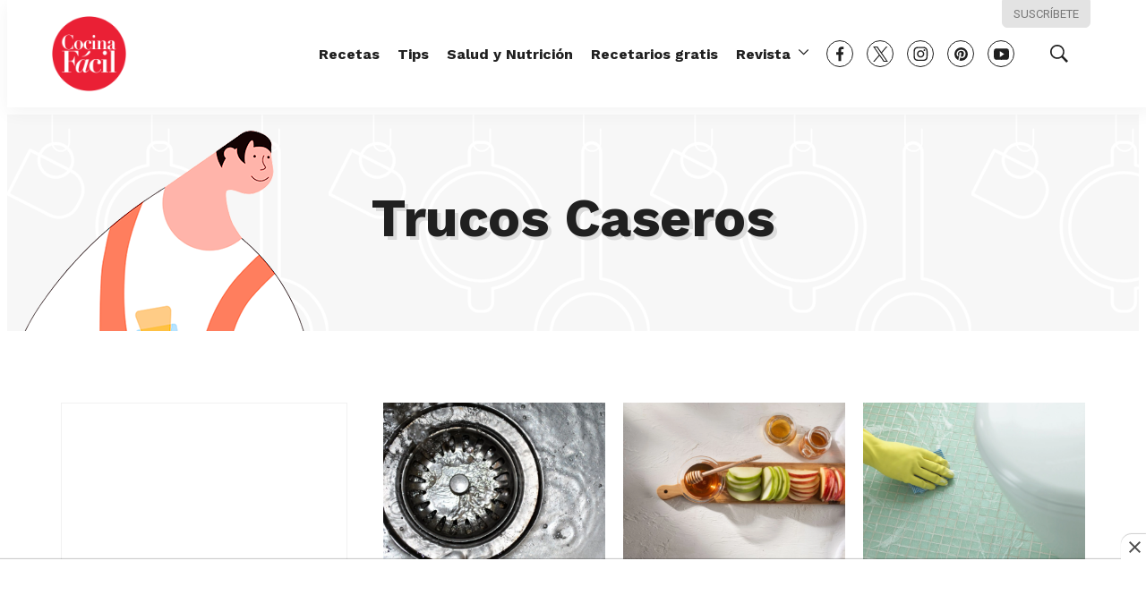

--- FILE ---
content_type: text/html;charset=UTF-8
request_url: https://www.cocinafacil.com.mx/tag/trucos-caseros
body_size: 41431
content:
<!DOCTYPE html>
<html class="TagPage">
<head>
    <meta charset="UTF-8">

    <meta property="og:title" content="trucos caseros">

    <meta property="og:url" content="https://www.cocinafacil.com.mx/tag/trucos-caseros">

    <meta property="og:site_name" content="Cocina Fácil">



    <meta property="og:type" content="website">

    
    <meta name="twitter:card" content="summary_large_image"/>
    
    
    
    
    
    
    
    <meta name="twitter:site" content="@cocina_facil_mx"/>
    
    
    
    <meta name="twitter:title" content="trucos caseros"/>
    

    <meta property="fb:app_id" content="309691323745503">


    

    <style type="text/css">:root {
    --color-primary-theme: #ee0120;

    --color-primary-text-theme: #202020;
    --color-secondary-text-theme: #404040;
    --color-text-inverse-theme: #ffffff;
    --color-site-bg-theme: #ffffff;
    --color-border-theme: #bebebe;
    

    --color-header-bg-theme: #ffffff;
    --color-header-secondary-bg-theme: #ffffff;
    --color-header-text-theme: #202020;
    --color-header-border-theme: #e5e5e5;

    --color-hat-bg-theme: #888888;
    --color-hat-text-theme: #202020;

    --color-banner-bg-theme: #ffffff;
    --color-banner-text-theme: #888888;

    --color-footer-bg-theme: #ffffff;
    --color-footer-text-theme: #888888;

    --color-link-text-theme: #ea2035;
    --color-link-text-hover-theme: #202020;

    --color-button-bg-theme: #888888;
    --color-button-border-theme: #888888;
    --color-button-text-theme: #202020;
    --color-button-hover-bg-theme: #ea2035;
    --color-button-hover-border-theme: #ea2035;
    --color-button-hover-text-theme: #ffffff;
    

    --color-list-title-theme: #202020;
    --color-list-border-theme: #888888;
    --color-category-text-theme: #ea2035;

    --color-sponsored-banner-bg-theme: #bebebe;
    --color-sponsored-banner-text-theme: #202020;
}
</style>
    <style type="text/css">:root {
        --button-border-radius:5px;
    }
</style>
    <style type="text/css">:root {
  --font-1: "Arial";
  --font-2: "Times";
}

body {
  --font-1: "Work Sans";
  --font-2: "Roboto";
}
</style>

    
        <link data-cssvarsponyfill="true" class="Webpack-css" rel="stylesheet" href="https://editorialtelevisa.brightspotcdn.com/resource/00000184-c9ff-dcdf-adbd-cfffc08a0000/styles/default/All.min.ff3075fed1d9cce8e4c5665711858f5a.gz.css">
    <style>html {
  word-break: inherit;
}
</style>
<style>.GoogleDfpAd-wrapper[data-sticky-bottom]{background:#fff;z-index:100} .GoogleDfpAd-wrapper .GoogleDfpAd-close{background-color:#fff} .GoogleDfpAd-wrapper .GoogleDfpAd{display:flex;justify-content:center;}</style>
<style>.ArticlePage .Page-below .HtmlModule:first-child{max-width:900px;margin:0 auto 60px;}</style>
<style>.GoogleDfpAd-wrapper[data-sticky-bottom="true"]{z-index:2147483646!important;}</style>
<style>:root{--object-transition:all 0.2s linear;--color-transition:0.3s ease;--page-title-3:3.6rem}@media only screen and (max-width:640px){:root{--page-title-3:3rem}}</style>
<style>.Page-body[data-toggle-header=hamburger-menu].Page-body:after{background:rgba(0,0,0,.7)}.Page-body .Page-header-hat .Hat{background-color:#ffeaea;justify-content:center}.Page-body .Page-header-hat .Hat .cms-textAlign-center{color:#4d4d4d;font-size:1.2em;line-height:1.2}.Page-body .Page-header-hat .Hat .cms-textAlign-center .Link{color:#000}.hovering-module{width:280px;border-radius:10px;left:20px;padding:20px;position:fixed;top:180px;z-index:1}.hovering-module #close .close-x{width:30px;height:30px;background:#fff;border-radius:50px;cursor:pointer;padding:8px;position:absolute;top:-14px;right:-10px}.hovering-module .hm-wrapper{text-align:center}.hovering-module .hm-wrapper img{width:70%;margin:0 auto}.hovering-module .hm-wrapper h2{font-size:1.2em;margin-top:15px;text-decoration:underline}.hovering-module .hm-wrapper p{font-size:.9em;margin-bottom:25px}.hovering-module .hm-wrapper p .Link{background:#fff;border:2px solid #ea1f36;border-radius:6px;color:#000;font-size:.8em;font-weight:700;padding:10px 14px;text-transform:uppercase}.hovering-module .hm-wrapper p .Link:hover{background:#ea1f36;color:#fff;transition:var(--color-transition)}.Page-header-bar .Page-header-navigation .NavigationItem-items,.hovering-module{background:rgba(254,234,234,.9)}.Page-header-bar .Page-header-end .Page-header-cta{border-radius:0 0 6px 6px;top:-40px;transition:var(--color-transition)}.Page-header-bar .Page-header-end .Page-header-cta .Link{padding:8px 12px;transition:var(--color-transition)}.Page-header-bar .Page-header-end .Page-header-cta:hover{--color-bg:var(--color-primary-theme)!important;transition:var(--color-transition)}.Page-header-bar .Page-header-end .Page-header-cta:hover .Link{color:var(--color-text-inverse-theme)!important;padding:12px;transition:var(--color-transition)}.Page-header-bar .Page-header-end .SearchOverlay .SearchOverlay-search-button{padding:0 0 0 20px}.Page-header-bar .Page-header-end .SearchOverlay .SearchOverlay-search-overlay{width:max-content;background:rgba(255,255,255,.6);border:0;border-radius:10px;left:auto;top:100px}.Page-header-bar .Page-header-end .SearchOverlay .SearchOverlay-search-overlay .SearchOverlay-search-form{background:0 0;padding:20px}.Page-header-bar .Page-header-end .SearchOverlay .SearchOverlay-search-overlay .SearchOverlay-search-form .SearchOverlay-search-label{min-width:300px}.Page-header-bar .Page-header-end .SearchOverlay .SearchOverlay-search-overlay .SearchOverlay-search-form .SearchOverlay-search-label .SearchOverlay-search-input{border-radius:6px;font-size:1.6rem}.Page-aside .PageListRightRailA{margin-bottom:30px!important}.Page-aside .PageListRightRailA .PageList-items{background:#f4f4f4;padding:0 30px 30px}.Page-aside .PageListRightRailA .PageList-items .PageList-items-item{border-bottom:1px solid var(--color-border-theme)}.Page-aside .PageListRightRailA .PageList-items .PageList-items-item::before{color:var(--color-primary-theme)}.Page-footer{padding-top:0;padding-bottom:10px}.Page-footer .PageLogo-image{width:160px;margin:0 auto 60px}@media only screen and (max-width:1279px){.Page-header-bar .Page-header-bar-logo .PageLogo-image{max-height:80px}.Page-header-bar .Page-header-end .Page-header-cta{background-color:#e3e3e3;border-radius:6px;position:absolute;right:110px;top:34px}.Page-header-bar .Page-header-end .Page-header-cta .Link{color:#767676;font-size:1.3rem}.Page-header-bar .Page-header-end .Page-header-cta:hover{background-color:var(--color-primary-theme)!important}.Page-header-bar .Page-header-end .Page-header-cta:hover .Link{color:var(--color-text-inverse-theme)!important}.Page-header-bar .Page-header-end .SearchOverlay .SearchOverlay-search-overlay{background:rgba(220,220,220,.6);top:120px;right:20px}}@media only screen and (max-width:980px){.Page-body .Page-header-hat .Hat .cms-textAlign-center{font-size:1em}}@media only screen and (max-width:767px){.hovering-module{display:none}.Page-body[data-scrolling=true] .Page-header-bar{box-shadow:0 5px 20px 0 rgba(0,0,0,.05)!important}.Page-header-bar{box-shadow:none}.Page-header-bar .Page-header-bar-logo .PageLogo-image{max-height:74px}.Page-header-bar .Page-header-end .Page-header-cta{right:80px;top:24px}.Page-header-bar .Page-header-end .SearchOverlay .SearchOverlay-search-overlay{background:rgba(255,255,255,.8);top:100px}.Page-footer{padding:0 30px 50px}.Page-footer .Page-footer-logo{display:flex;justify-content:center}}@media only screen and (max-width:567px){.Page-header-bar{box-shadow:none}}@media only screen and (max-width:480px){.Page-header-bar .Page-header-end .Page-header-cta{display:none}}@media only screen and (max-width:400px){.Page-header-bar .Page-header-end .SearchOverlay .SearchOverlay-search-overlay{background:0 0;padding:0}.Page-header-bar .Page-header-end .SearchOverlay .SearchOverlay-search-overlay .SearchOverlay-search-form .SearchOverlay-search-label{min-width:320px}}</style>
<style>.GoogleDfpAd-wrapper .GoogleDfpAd[data-slot-sizes="[[300, 250]]"],.GoogleDfpAd-wrapper .GoogleDfpAd[data-slot-sizes="[[300, 600], [300, 250]]"]{max-width:320px;min-width:300px;max-height:600px;min-height:600px;align-items:center;display:flex;justify-content:center;border:1px solid #f1f1f1;margin:0 auto 30px!important;padding:0}.GoogleDfpAd-wrapper .GoogleDfpAd[data-slot-sizes="[[300, 250]]"]{max-height:250px;min-height:250px}.GoogleDfpAd-wrapper .GoogleDfpAd[data-slot-sizes="[[970, 250], [970, 90], [728, 90]]"],.GoogleDfpAd-wrapper .GoogleDfpAd[data-slot-sizes="[[970, 90], [728, 90]]"]{max-width:970px;max-height:250px;min-height:250px;align-items:center;display:flex;justify-content:center;border:1px solid #f1f1f1;margin:0 auto 30px!important;padding:0}.GoogleDfpAd-wrapper .GoogleDfpAd[data-slot-sizes="[[970, 90], [728, 90]]"]{max-height:90px;min-height:90px}.GoogleDfpAd-wrapper .GoogleDfpAd[data-slot-sizes="[[320, 50]]"],.GoogleDfpAd-wrapper .GoogleDfpAd[data-slot-sizes="[[728, 90]]"]{min-width:728px;max-height:90px;min-height:90px;align-items:center;display:flex;justify-content:center;border:1px solid #f1f1f1;margin:0 auto 30px!important;padding:0}.GoogleDfpAd-wrapper .GoogleDfpAd[data-slot-sizes="[[320, 50]]"]{min-width:320px;max-height:50px;min-height:50px}.GoogleDfpAd-wrapper[data-sticky-bottom=true]{background:#fff}.GoogleDfpAd-wrapper[data-sticky-bottom=true] [data-slot-sizes="[[320, 50]]"],.GoogleDfpAd-wrapper[data-sticky-bottom=true] [data-slot-sizes="[[970, 90], [728, 90]]"]{max-width:970px;min-width:320px;max-height:90px;min-height:90px;align-items:center;display:flex;justify-content:center;border:1px solid #f1f1f1;margin:0 auto 30px!important;padding:0}.Page-aside .GoogleDfpAd-wrapper[data-sticky=true],.TwoColumnContainer7030-column .GoogleDfpAd-wrapper[data-sticky=true]{padding-top:20px}</style>
<style>.AuthorPage .Page-body[data-scrolling=true] .GoogleDfpAd-wrapper,.SectionPage .Page-body[data-scrolling=true] .GoogleDfpAd-wrapper,.TagPage .Page-body[data-scrolling=true] .GoogleDfpAd-wrapper{padding-top:30px}.AuthorPage .Page-above,.SectionPage .Page-above,.TagPage .Page-above{height:0}.AuthorPage .PageHeading,.SectionPage .PageHeading,.TagPage .PageHeading{background:#f7f7f7 url(https://editorialtelevisa.brightspotcdn.com/b1/da/a7cf3a6f4a7eb0bfef2ec8e74082/cf-items-2.png)!important}.AuthorPage .PageHeading .PageHeading-content-wrapper,.SectionPage .PageHeading .PageHeading-content-wrapper,.TagPage .PageHeading .PageHeading-content-wrapper{background-image:url(https://editorialtelevisa.brightspotcdn.com/22/af/14b7e99e421588eb7ec3241e77a5/cf-characters-3.png)}.AuthorPage .PageHeading .PageHeading-content .PageHeading-title,.SectionPage .PageHeading .PageHeading-content .PageHeading-title,.TagPage .PageHeading .PageHeading-content .PageHeading-title{text-shadow:4px 4px 0 #dcdcdc;text-transform:capitalize}.AuthorPage .OneColumnContainer,.SectionPage .OneColumnContainer,.TagPage .OneColumnContainer{background-image:url(https://editorialtelevisa.brightspotcdn.com/24/51/51ab7b1d4c2c842ad9bb4bd6f909/cf-pattern-1.png);background-repeat:repeat;padding:40px}.AuthorPage .OneColumnContainer .OneColumnContainer-container,.SectionPage .OneColumnContainer .OneColumnContainer-container,.TagPage .OneColumnContainer .OneColumnContainer-container{width:95%;max-width:1200px;margin:10px auto 20px}.AuthorPage .OneColumnContainer .OneColumnContainer-container .PageListStandardBV2 .PageList-header-title,.SectionPage .OneColumnContainer .OneColumnContainer-container .PageListStandardBV2 .PageList-header-title,.TagPage .OneColumnContainer .OneColumnContainer-container .PageListStandardBV2 .PageList-header-title{border-bottom:1px solid var(--color-primary-theme);color:#606060;font-size:2em;padding-bottom:20px}.AuthorPage .OneColumnContainer .OneColumnContainer-container .PageListStandardBV2 .PageList-header-description,.SectionPage .OneColumnContainer .OneColumnContainer-container .PageListStandardBV2 .PageList-header-description,.TagPage .OneColumnContainer .OneColumnContainer-container .PageListStandardBV2 .PageList-header-description{color:#606060}.AuthorPage .Button,.SectionPage .Button,.TagPage .Button{background:0 0;border-color:var(--color-primary-theme)}.AuthorPage .Button:hover,.SectionPage .Button:hover,.TagPage .Button:hover{background:var(--color-primary-theme)}.AuthorPage .PageListStandardDV2 .PageList-items-item,.SectionPage .PageListStandardDV2 .PageList-items-item,.TagPage .PageListStandardDV2 .PageList-items-item{border-bottom:1px solid #f1f1f1}.AuthorPage .PageListStandardDV2 .PageList-items-item:first-of-type,.SectionPage .PageListStandardDV2 .PageList-items-item:first-of-type,.TagPage .PageListStandardDV2 .PageList-items-item:first-of-type{border-top:1px solid #f1f1f1}.AuthorPage .PageListStandardDV2 .PageList-items-item .PagePromo,.SectionPage .PageListStandardDV2 .PageList-items-item .PagePromo,.TagPage .PageListStandardDV2 .PageList-items-item .PagePromo{align-items:center}.AuthorPage .PageListStandardDV2 .PageList-items-item .GoogleDfpAd,.SectionPage .PageListStandardDV2 .PageList-items-item .GoogleDfpAd,.TagPage .PageListStandardDV2 .PageList-items-item .GoogleDfpAd{margin:0 auto!important}.AuthorPage .Page-content .Page-twoColumn{background:#f7f7f7 url(https://editorialtelevisa.brightspotcdn.com/b1/da/a7cf3a6f4a7eb0bfef2ec8e74082/cf-items-2.png)!important;grid-gap:0;grid-template-columns:auto}.AuthorPage .Page-content .Page-twoColumn .AuthorPage-intro{margin-top:0;padding-top:60px}.AuthorPage .Page-content .Page-twoColumn .AuthorPage-intro .AuthorPage-name{text-shadow:4px 4px 0 #dcdcdc;text-transform:capitalize}.AuthorPage .Page-content .Page-twoColumn .AuthorPage-intro .AuthorPage-jobTitle{width:max-content;background:#fff;border-radius:6px;color:#ea1f36;font-size:1.6rem;letter-spacing:.4px;margin:6px 0;padding:6px 10px 4px}.AuthorPage .Page-content .Page-twoColumn .AuthorPage-intro .Image{border:8px solid #fff;box-shadow:0 10px 20px 0 rgba(0,0,0,.15)}.AuthorPage .Page-content .Page-twoColumn .AuthorPage-biography{border-bottom:0;margin:30px 0 0;padding-bottom:60px}@media only screen and (max-width:768px){.AuthorPage .PageHeading,.SectionPage .PageHeading,.TagPage .PageHeading{background:#f7f7f7 url(https://editorialtelevisa.brightspotcdn.com/e3/63/0814b1784f37be98245679621ab0/cf-items-2-small.png)!important}.AuthorPage .PageHeading .PageHeading-content-wrapper,.SectionPage .PageHeading .PageHeading-content-wrapper,.TagPage .PageHeading .PageHeading-content-wrapper{background:0 0}.AuthorPage .PageListStandardBV2 .PageList-items,.SectionPage .PageListStandardBV2 .PageList-items,.TagPage .PageListStandardBV2 .PageList-items{display:grid;grid-row-gap:40px;grid-column-gap:20px;grid-template-columns:1fr 1fr;padding:0}.AuthorPage .PageListStandardBV2 .PageList-items .PageList-items-item,.SectionPage .PageListStandardBV2 .PageList-items .PageList-items-item,.TagPage .PageListStandardBV2 .PageList-items .PageList-items-item{border-bottom:0;margin:0;padding:0}.AuthorPage .Page-content .Page-twoColumn .AuthorPage-intro .AuthorPage-jobTitle{margin:6px auto}.AuthorPage .Page-content .Page-twoColumn .AuthorPage-biography .AuthorPage-biography-content{text-align:center}}</style>
<meta name="viewport" content="width=device-width, initial-scale=1, minimum-scale=1, maximum-scale=5"><title>trucos caseros</title><link rel="canonical" href="https://www.cocinafacil.com.mx/tag/trucos-caseros"><meta name="brightspot.contentId" content="00000185-3a8c-d480-a7f5-7ebe17d40017"><link rel="apple-touch-icon"sizes="180x180"href="/apple-touch-icon.png"><link rel="icon"type="image/png"href="/favicon-32x32.png"><link rel="icon"type="image/png"href="/favicon-16x16.png"><link type="application/atom+xml" rel="alternate" title="trucos caseros" href="https://www.cocinafacil.com.mx/tag/trucos-caseros.atom">
    <meta name="brightspot-dataLayer" content="{
  &quot;Content_Type&quot; : &quot;TagPage&quot;,
  &quot;Publish_Date&quot; : &quot;2023-01-10 10:10&quot;,
  &quot;Update_Date&quot; : &quot;2023-01-10 10:10&quot;,
  &quot;Headline&quot; : &quot;trucos caseros&quot;,
  &quot;URL&quot; : &quot;https://www.cocinafacil.com.mx/tag/trucos-caseros&quot;,
  &quot;Has_Lead&quot; : true,
  &quot;Lead_Type&quot; : &quot;PageHeading&quot;,
  &quot;Content_ID&quot; : &quot;00000185-3a8c-d480-a7f5-7ebe17d40017&quot;,
  &quot;Content_Language&quot; : &quot;es&quot;
}">
    <script id="brightspot-dataLayer">
        window.addEventListener("DOMContentLoaded", function(){
            const metaElementDataLayer = document.head.querySelector('meta[name="brightspot-dataLayer"]')
            const dataValue = metaElementDataLayer?.content
            window.dataLayer = window.dataLayer || [];
            if (dataValue) {
                let dataLayerJson = JSON.parse(dataValue)
                dataLayerJson["content_section"] = dataLayerJson.Primary_Group
                if ((typeof dataLayerJson).toLocaleLowerCase() === 'object') {
                    Object.assign(dataLayerJson, {
                        'event': 'layerAvailable'
                    })
                }
                window.dataLayer.push(dataLayerJson);
                metaElementDataLayer.remove()
            }
        })
    </script>
<script type="application/ld+json">{"@context":"http://schema.org","@type":"WebPage","url":"https://www.cocinafacil.com.mx/tag/trucos-caseros","publisher":{"@type":"Organization","name":"Cocina Fácil","logo":{"@type":"ImageObject","url":"https://editorialtelevisa.brightspotcdn.com/dims4/default/0a85d79/2147483647/strip/false/crop/400x400+0+0/resize/60x60!/quality/90/?url=https%3A%2F%2Fk2-prod-editorial-televisa.s3.us-east-1.amazonaws.com%2Fbrightspot%2F5a%2Ffe%2F3608e4e148b291d036182cb0f252%2Flogo-editorial-televisa.png","width":60,"height":60}},"name":"trucos caseros"}</script>

    <!-- this will add webcomponent polyfills based on browsers. As of 04/29/21 still needed for IE11 and Safari -->
    <script src="https://editorialtelevisa.brightspotcdn.com/resource/00000184-c9ff-dcdf-adbd-cfffc08a0000/webcomponents-loader/webcomponents-loader.2938a610ca02c611209b1a5ba2884385.gz.js"></script>

    <script>
        /**
            This allows us to load the IE polyfills via feature detection so that they do not load
            needlessly in the browsers that do not need them. It also ensures they are loaded
            non async so that they load before the rest of our JS.
        */
        var head = document.getElementsByTagName('head')[0];
        if (!window.CSS || !window.CSS.supports || !window.CSS.supports('--fake-var', 0)) {
            var script = document.createElement('script');
            script.setAttribute('src', "https://editorialtelevisa.brightspotcdn.com/resource/00000184-c9ff-dcdf-adbd-cfffc08a0000/util/IEPolyfills.9270e0d6d99678c81ba2288c44f9a6fc.gz.js");
            script.setAttribute('type', 'text/javascript');
            script.async = false;
            head.appendChild(script);
        }
    </script>
    
        <script src="https://editorialtelevisa.brightspotcdn.com/resource/00000184-c9ff-dcdf-adbd-cfffc08a0000/styles/default/All.min.0b3f18b6afac98994cf4d3935f7d5750.gz.js" async></script>
    <script async="async" src="https://www.googletagservices.com/tag/js/gpt.js"></script>

<script type="text/javascript">
    // Google tag setup
    var googletag = googletag || {};
    googletag.cmd = googletag.cmd || [];

    googletag.cmd.push(function () {
        googletag.pubads().enableSingleRequest()
        googletag.pubads().enableAsyncRendering()
        googletag.pubads().disableInitialLoad()
        googletag.enableServices()
    })

    // setup of ad slots
    var dfpAdSlotsObject = {}
    var dfpAdSlots = []
    var staticAdSlots = []
</script>
<script>(function(w,d,s,l,i){w[l]=w[l]||[];w[l].push({'gtm.start':
    new Date().getTime(),event:'gtm.js'});var f=d.getElementsByTagName(s)[0],
    j=d.createElement(s),dl=l!='dataLayer'?'&l='+l:'';j.async=true;j.src=
    'https://www.googletagmanager.com/gtm.js?id='+i+dl;f.parentNode.insertBefore(j,f);
    })(window,document,'script','dataLayer','GTM-N27SV7');</script>
<script>window.teads_analytics = window.teads_analytics || {};
window.teads_analytics.analytics_tag_id = "PUB_25867";
window.teads_analytics.share = window.teads_analytics.share || function() {
    ;(window.teads_analytics.shared_data = window.teads_analytics.shared_data || []).push(arguments)
};</script>
<script src="https://a.teads.tv/analytics/tag.js" async></script>
<script src="https://securepubads.g.doubleclick.net/tag/js/gpt.js" async></script>
<script>window.googletag = window.googletag || {cmd: []};
googletag.cmd.push(function() {
    googletag.defineSlot('/7187/cocinafacil/1x1_ros_1', [1, 1], 'div-gpt-ad-1688659336206-0').addService(googletag.pubads());
    googletag.pubads().enableSingleRequest();
    googletag.enableServices();
    googletag.pubads().disableInitialLoad();
});</script>
<script>window.googletag = window.googletag || {cmd: []};
googletag.cmd.push(function() {
    googletag.defineSlot('/7187/cocinafacil/1x1_ros_2', [1, 1], 'div-gpt-ad-1688659410355-0').addService(googletag.pubads());
    googletag.pubads().enableSingleRequest();
    googletag.enableServices();
    googletag.pubads().disableInitialLoad();
});</script>
<script>
        var link = document.createElement('link');
        
            link.setAttribute('href', '//fonts.googleapis.com/css2?family=Work Sans:wght@300;400;700&family=Roboto:wght@300;400;700&display=swap');
        
        var relList = link.relList;

        if (relList && relList.supports('preload')) {
            link.setAttribute('as', 'style');
            link.setAttribute('rel', 'preload');
            link.setAttribute('onload', 'this.rel="stylesheet"');
            link.setAttribute('crossorigin', 'anonymous');
        } else {
            link.setAttribute('rel', 'stylesheet');
        }

        head.appendChild(link);
    </script>

    
</head>

<body class="Page-body">
    <!-- Putting icons here, so we don't have to include in a bunch of -body hbs's -->
<svg xmlns="http://www.w3.org/2000/svg" style="display:none" id="iconsMap">
    <symbol id="mono-icon-facebook" viewBox="0 0 10 19">
        <path fill-rule="evenodd" d="M2.707 18.25V10.2H0V7h2.707V4.469c0-1.336.375-2.373 1.125-3.112C4.582.62 5.578.25
        6.82.25c1.008 0 1.828.047 2.461.14v2.848H7.594c-.633 0-1.067.14-1.301.422-.188.235-.281.61-.281
        1.125V7H9l-.422 3.2H6.012v8.05H2.707z"></path>
    </symbol>
    <symbol id="action-icon-facebook" viewBox="0 0 7 12" xmlns="http://www.w3.org/2000/svg">
        <g stroke="none" stroke-width="1" fill="none" fill-rule="evenodd">
            <g transform="translate(-112.000000, -395.000000)" fill="#FFFFFF">
                <g transform="translate(100.000000, 386.000000)">
                    <g transform="translate(12.000000, 9.000000)">
                        <path d="M1.777125,12 L1.777125,6.48659606 L0,6.48659606 L0,4.05412254 L1.777125,4.05412254
                        L1.777125,3.10626869 C1.777125,1.47184919 2.99976923,0 4.50308654,0 L6.46153846,0 L6.46153846,2.43247352
                        L4.50308654,2.43247352 C4.28864423,2.43247352 4.03846154,2.69376172 4.03846154,3.08498454 L4.03846154,4.05412254
                        L6.46153846,4.05412254 L6.46153846,6.48659606 L4.03846154,6.48659606 L4.03846154,12"/>
                    </g>
                </g>
            </g>
        </g>
    </symbol>
    <symbol id="mono-icon-instagram" viewBox="0 0 17 17">
        <g>
            <path fill-rule="evenodd" d="M8.281 4.207c.727 0 1.4.182 2.022.545a4.055 4.055 0 0 1 1.476 1.477c.364.62.545 1.294.545 2.021 0 .727-.181 1.4-.545 2.021a4.055 4.055 0 0 1-1.476 1.477 3.934 3.934 0 0 1-2.022.545c-.726 0-1.4-.182-2.021-.545a4.055 4.055 0 0 1-1.477-1.477 3.934 3.934 0 0 1-.545-2.021c0-.727.182-1.4.545-2.021A4.055 4.055 0 0 1 6.26 4.752a3.934 3.934 0 0 1 2.021-.545zm0 6.68a2.54 2.54 0 0 0 1.864-.774 2.54 2.54 0 0 0 .773-1.863 2.54 2.54 0 0 0-.773-1.863 2.54 2.54 0 0 0-1.864-.774 2.54 2.54 0 0 0-1.863.774 2.54 2.54 0 0 0-.773 1.863c0 .727.257 1.348.773 1.863a2.54 2.54 0 0 0 1.863.774zM13.45 4.03c-.023.258-.123.48-.299.668a.856.856 0 0 1-.65.281.913.913 0 0 1-.668-.28.913.913 0 0 1-.281-.669c0-.258.094-.48.281-.668a.913.913 0 0 1 .668-.28c.258 0 .48.093.668.28.187.188.281.41.281.668zm2.672.95c.023.656.035 1.746.035 3.269 0 1.523-.017 2.62-.053 3.287-.035.668-.134 1.248-.298 1.74a4.098 4.098 0 0 1-.967 1.53 4.098 4.098 0 0 1-1.53.966c-.492.164-1.072.264-1.74.3-.668.034-1.763.052-3.287.052-1.523 0-2.619-.018-3.287-.053-.668-.035-1.248-.146-1.74-.334a3.747 3.747 0 0 1-1.53-.931 4.098 4.098 0 0 1-.966-1.53c-.164-.492-.264-1.072-.299-1.74C.424 10.87.406 9.773.406 8.25S.424 5.63.46 4.963c.035-.668.135-1.248.299-1.74.21-.586.533-1.096.967-1.53A4.098 4.098 0 0 1 3.254.727c.492-.164 1.072-.264 1.74-.3C5.662.394 6.758.376 8.281.376c1.524 0 2.62.018 3.287.053.668.035 1.248.135 1.74.299a4.098 4.098 0 0 1 2.496 2.496c.165.492.27 1.078.317 1.757zm-1.687 7.91c.14-.399.234-1.032.28-1.899.024-.515.036-1.242.036-2.18V7.689c0-.961-.012-1.688-.035-2.18-.047-.89-.14-1.524-.281-1.899a2.537 2.537 0 0 0-1.512-1.511c-.375-.14-1.008-.235-1.899-.282a51.292 51.292 0 0 0-2.18-.035H7.72c-.938 0-1.664.012-2.18.035-.867.047-1.5.141-1.898.282a2.537 2.537 0 0 0-1.512 1.511c-.14.375-.234 1.008-.281 1.899a51.292 51.292 0 0 0-.036 2.18v1.125c0 .937.012 1.664.036 2.18.047.866.14 1.5.28 1.898.306.726.81 1.23 1.513 1.511.398.141 1.03.235 1.898.282.516.023 1.242.035 2.18.035h1.125c.96 0 1.687-.012 2.18-.035.89-.047 1.523-.141 1.898-.282.726-.304 1.23-.808 1.512-1.511z"></path>
        </g>
    </symbol>
    <symbol id="mono-icon-mailto" viewBox="0 0 512 512">
        <g>
            <path d="M67,148.7c11,5.8,163.8,89.1,169.5,92.1c5.7,3,11.5,4.4,20.5,4.4c9,0,14.8-1.4,20.5-4.4c5.7-3,158.5-86.3,169.5-92.1
                c4.1-2.1,11-5.9,12.5-10.2c2.6-7.6-0.2-10.5-11.3-10.5H257H65.8c-11.1,0-13.9,3-11.3,10.5C56,142.9,62.9,146.6,67,148.7z"></path>
            <path d="M455.7,153.2c-8.2,4.2-81.8,56.6-130.5,88.1l82.2,92.5c2,2,2.9,4.4,1.8,5.6c-1.2,1.1-3.8,0.5-5.9-1.4l-98.6-83.2
                c-14.9,9.6-25.4,16.2-27.2,17.2c-7.7,3.9-13.1,4.4-20.5,4.4c-7.4,0-12.8-0.5-20.5-4.4c-1.9-1-12.3-7.6-27.2-17.2l-98.6,83.2
                c-2,2-4.7,2.6-5.9,1.4c-1.2-1.1-0.3-3.6,1.7-5.6l82.1-92.5c-48.7-31.5-123.1-83.9-131.3-88.1c-8.8-4.5-9.3,0.8-9.3,4.9
                c0,4.1,0,205,0,205c0,9.3,13.7,20.9,23.5,20.9H257h185.5c9.8,0,21.5-11.7,21.5-20.9c0,0,0-201,0-205
                C464,153.9,464.6,148.7,455.7,153.2z"></path>
        </g>
    </symbol>
    <svg id="action-icon-mailto" viewBox="0 0 20 14" xmlns="http://www.w3.org/2000/svg">
        <g stroke="none" stroke-width="1" fill="none" fill-rule="evenodd" stroke-linecap="round" stroke-linejoin="round">
            <g transform="translate(-245.000000, -2697.000000)" stroke="#000000">
                <g transform="translate(100.000000, 1138.000000)">
                    <g transform="translate(0.000000, 132.000000)">
                        <g transform="translate(0.000000, 1419.000000)">
                            <g transform="translate(140.000000, 0.000000)">
                                <g transform="translate(6.000000, 9.000000)">
                                    <path d="M17.5909091,10.6363636 C17.5909091,11.3138182 17.0410909,11.8636364 16.3636364,11.8636364
                                    L1.63636364,11.8636364 C0.958909091,11.8636364 0.409090909,11.3138182 0.409090909,10.6363636
                                    L0.409090909,1.63636364 C0.409090909,0.958090909 0.958909091,0.409090909 1.63636364,0.409090909
                                    L16.3636364,0.409090909 C17.0410909,0.409090909 17.5909091,0.958090909 17.5909091,1.63636364
                                    L17.5909091,10.6363636 L17.5909091,10.6363636 Z"/>
                                    <polyline points="17.1818182 0.818181818 9 7.36363636 0.818181818 0.818181818"/>
                                </g>
                            </g>
                        </g>
                    </g>
                </g>
            </g>
        </g>
    </svg>
    <symbol id="mono-icon-print" viewBox="0 0 12 12">
        <g fill-rule="evenodd">
            <path fill-rule="nonzero" d="M9 10V7H3v3H1a1 1 0 0 1-1-1V4a1 1 0 0 1 1-1h10a1 1 0 0 1 1 1v3.132A2.868 2.868 0 0 1 9.132 10H9zm.5-4.5a1 1 0 1 0 0-2 1 1 0 0 0 0 2zM3 0h6v2H3z"></path>
            <path d="M4 8h4v4H4z"></path>
        </g>
    </symbol>
    <symbol id="action-icon-print" viewBox="0 0 20 18" xmlns="http://www.w3.org/2000/svg">
        <g stroke="none" stroke-width="1" fill="none" fill-rule="evenodd" stroke-linecap="round" stroke-linejoin="round">
            <g transform="translate(-280.000000, -2695.000000)" stroke="#000000" stroke-width="0.9">
                <g transform="translate(100.000000, 1138.000000)">
                    <g transform="translate(0.000000, 132.000000)">
                        <g transform="translate(0.000000, 1419.000000)">
                            <g transform="translate(140.000000, 0.000000)">
                                <g transform="translate(35.000000, 0.000000)">
                                    <g transform="translate(6.000000, 7.000000)">
                                        <path d="M4.125,12.375 L1.875,12.375 C1.05,12.375 0.375,11.7 0.375,10.875 L0.375,6.375
                                        C0.375,5.55 1.05,4.875 1.875,4.875 L16.125,4.875 C16.95075,4.875 17.625,5.55 17.625,6.375
                                        L17.625,10.875 C17.625,11.7 16.95075,12.375 16.125,12.375 L13.875,12.375"/>
                                        <g transform="translate(4.125000, 0.375000)">
                                            <polyline id="Stroke-2384" points="0 3 0 0 7.5 0 9.75 2.25 9.75 3"/>
                                            <polygon id="Stroke-2385" points="0 15.75 9.75 15.75 9.75 9.75 0 9.75"/>
                                        </g>
                                        <path d="M3.375,7.125 C3.375,7.539 3.03975,7.875 2.625,7.875 C2.211,7.875 1.875,7.539
                                        1.875,7.125 C1.875,6.71025 2.211,6.375 2.625,6.375 C3.03975,6.375 3.375,6.71025 3.375,7.125
                                        L3.375,7.125 Z"/>
                                        <line x1="5.625" y1="11.625" x2="12.375" y2="11.625" id="Stroke-2387"/>
                                        <line x1="5.625" y1="13.125" x2="12.375" y2="13.125" id="Stroke-2388"/>
                                        <line x1="5.625" y1="14.625" x2="12.375" y2="14.625" id="Stroke-2389"/>
                                        <polyline points="11.625 0.375 11.625 2.625 13.875 2.625"/>
                                    </g>
                                </g>
                            </g>
                        </g>
                    </g>
                </g>
            </g>
        </g>
    </symbol>
    <symbol id="mono-icon-copylink" viewBox="0 0 12 12">
        <g fill-rule="evenodd">
            <path d="M10.199 2.378c.222.205.4.548.465.897.062.332.016.614-.132.774L8.627 6.106c-.187.203-.512.232-.75-.014a.498.498 0 0 0-.706.028.499.499 0 0 0 .026.706 1.509 1.509 0 0 0 2.165-.04l1.903-2.06c.37-.398.506-.98.382-1.636-.105-.557-.392-1.097-.77-1.445L9.968.8C9.591.452 9.03.208 8.467.145 7.803.072 7.233.252 6.864.653L4.958 2.709a1.509 1.509 0 0 0 .126 2.161.5.5 0 1 0 .68-.734c-.264-.218-.26-.545-.071-.747L7.597 1.33c.147-.16.425-.228.76-.19.353.038.71.188.931.394l.91.843.001.001zM1.8 9.623c-.222-.205-.4-.549-.465-.897-.062-.332-.016-.614.132-.774l1.905-2.057c.187-.203.512-.232.75.014a.498.498 0 0 0 .706-.028.499.499 0 0 0-.026-.706 1.508 1.508 0 0 0-2.165.04L.734 7.275c-.37.399-.506.98-.382 1.637.105.557.392 1.097.77 1.445l.91.843c.376.35.937.594 1.5.656.664.073 1.234-.106 1.603-.507L7.04 9.291a1.508 1.508 0 0 0-.126-2.16.5.5 0 0 0-.68.734c.264.218.26.545.071.747l-1.904 2.057c-.147.16-.425.228-.76.191-.353-.038-.71-.188-.931-.394l-.91-.843z"></path>
            <path d="M8.208 3.614a.5.5 0 0 0-.707.028L3.764 7.677a.5.5 0 0 0 .734.68L8.235 4.32a.5.5 0 0 0-.027-.707"></path>
        </g>
    </symbol>
    <symbol id="mono-icon-linkedin" viewBox="0 0 14 14" xmlns="http://www.w3.org/2000/svg">
        <path d="M9.245 7.318c-.704 0-1.273.57-1.273 1.273v4.454H4.79s.038-7.636 0-8.272h3.182v.945s.985-.919 2.507-.919c1.884 0 3.22 1.364 3.22 4.012v4.234h-3.182V8.591c0-.703-.57-1.273-1.272-1.273zM1.92 3.5h-.018C.94 3.5.318 2.748.318 1.921.318 1.075.96.386 1.94.386s1.583.712 1.603 1.557c0 .828-.622 1.557-1.622 1.557zm1.597 9.545H.336V4.773h3.181v8.272z" fill-rule="evenodd"/>
    </symbol>
    <symbol id="action-icon-linkedin" viewBox="0 0 14 14" xmlns="http://www.w3.org/2000/svg">
        <g stroke="none" stroke-width="1" fill="none" fill-rule="evenodd">
            <g transform="translate(-214.000000, -394.000000)" fill="#FFFFFF">
                <g transform="translate(100.000000, 386.000000)">
                    <g transform="translate(114.318373, 8.386273)">
                        <path d="M8.92627273,6.93190909 C8.22309091,6.93190909 7.65354545,7.50209091 7.65354545,8.20463636
                        L7.65354545,12.6591818 L4.47172727,12.6591818 C4.47172727,12.6591818 4.50927273,5.02281818
                        4.47172727,4.38645455 L7.65354545,4.38645455 L7.65354545,5.33145455 C7.65354545,5.33145455
                        8.63863636,4.41318182 10.1601818,4.41318182 C12.0444545,4.41318182 13.3808182,5.77690909
                        13.3808182,8.42481818 L13.3808182,12.6591818 L10.199,12.6591818 L10.199,8.20463636 C10.199,7.50209091
                        9.62945455,6.93190909 8.92627273,6.93190909 L8.92627273,6.93190909 Z M1.60172727,3.11372727
                        L1.58327273,3.11372727 C0.621727273,3.11372727 0,2.36154545 0,1.53490909 C0,0.689181818
                        0.640818182,1.77635684e-15 1.62081818,1.77635684e-15 C2.60145455,1.77635684e-15 3.20409091,0.711454545
                        3.22318182,1.55718182 C3.22318182,2.38445455 2.60145455,3.11372727 1.60172727,3.11372727 L1.60172727,3.11372727
                        Z M3.199,12.6591818 L0.0171818182,12.6591818 L0.0171818182,4.38645455 L3.199,4.38645455 L3.199,12.6591818 Z"/>
                    </g>
                </g>
            </g>
        </g>
    </symbol>
    <symbol id="download" xmlns="http://www.w3.org/2000/svg" width="24" height="24" viewBox="0 0 24 24">
    <g fill="none" fill-rule="evenodd">
        <g>
            <g>
                <g>
                    <path d="M0 0H24V24H0z" transform="translate(-802.000000, -1914.000000) translate(0.000000, 1756.000000) translate(802.000000, 158.000000)"/>
                    <path fill="currentColor" fill-rule="nonzero" d="M12 2C6.49 2 2 6.49 2 12s4.49 10 10 10 10-4.49 10-10S17.51 2 12 2zm-1 8V6h2v4h3l-4 4-4-4h3zm6 7H7v-2h10v2z" transform="translate(-802.000000, -1914.000000) translate(0.000000, 1756.000000) translate(802.000000, 158.000000)"/>
                </g>
            </g>
        </g>
    </g>
    </symbol>
    <symbol id="mono-icon-pinterest" viewBox="0 0 512 512">
        <g>
            <path d="M256,32C132.3,32,32,132.3,32,256c0,91.7,55.2,170.5,134.1,205.2c-0.6-15.6-0.1-34.4,3.9-51.4
                c4.3-18.2,28.8-122.1,28.8-122.1s-7.2-14.3-7.2-35.4c0-33.2,19.2-58,43.2-58c20.4,0,30.2,15.3,30.2,33.6
                c0,20.5-13.1,51.1-19.8,79.5c-5.6,23.8,11.9,43.1,35.4,43.1c42.4,0,71-54.5,71-119.1c0-49.1-33.1-85.8-93.2-85.8
                c-67.9,0-110.3,50.7-110.3,107.3c0,19.5,5.8,33.3,14.8,43.9c4.1,4.9,4.7,6.9,3.2,12.5c-1.1,4.1-3.5,14-4.6,18
                c-1.5,5.7-6.1,7.7-11.2,5.6c-31.3-12.8-45.9-47-45.9-85.6c0-63.6,53.7-139.9,160.1-139.9c85.5,0,141.8,61.9,141.8,128.3
                c0,87.9-48.9,153.5-120.9,153.5c-24.2,0-46.9-13.1-54.7-27.9c0,0-13,51.6-15.8,61.6c-4.7,17.3-14,34.5-22.5,48
                c20.1,5.9,41.4,9.2,63.5,9.2c123.7,0,224-100.3,224-224C480,132.3,379.7,32,256,32z"></path>
        </g>
    </symbol>
    <symbol id="action-icon-pinterest" viewBox="0 0 30 30" xmlns="http://www.w3.org/1999/xlink">
        <g stroke="none" stroke-width="1" fill="none" fill-rule="evenodd">
            <g transform="translate(-135.000000, -526.000000)">
                <g transform="translate(100.000000, 526.000000)">
                    <g transform="translate(35.000000, 0.000000)">
                        <circle fill="#BD081C" cx="15" cy="15" r="15"/>
                        <path d="M10.125,13.6640625 C10.125,13.1015597 10.2226553,12.5716171 10.4179687,12.0742188 C10.6132822,11.5768204
                            10.8828108,11.143231 11.2265625,10.7734375 C11.5703142,10.403644 11.9661436,10.0833347 12.4140625,9.8125
                            C12.8619814,9.54166531 13.3437474,9.33854234 13.859375,9.203125 C14.3750026,9.06770766 14.901039,9 15.4375,9
                            C16.2604208,9 17.0260381,9.17317535 17.734375,9.51953125 C18.4427119,9.86588715 19.018227,10.3697884
                            19.4609375,11.03125 C19.903648,11.6927116 20.125,12.4401 20.125,13.2734375 C20.125,13.77344 20.0755213,14.2630184
                            19.9765625,14.7421875 C19.8776037,15.2213566 19.7213552,15.6822895 19.5078125,16.125 C19.2942698,16.5677105
                            19.0338557,16.9570296 18.7265625,17.2929688 C18.4192693,17.6289079 18.0416689,17.8971344 17.59375,18.0976562
                            C17.1458311,18.2981781 16.6536485,18.3984375 16.1171875,18.3984375 C15.7630191,18.3984375 15.4114601,18.315105
                            15.0625,18.1484375 C14.7135399,17.98177 14.4635424,17.7526056 14.3125,17.4609375 C14.2604164,17.6640635
                            14.1875005,17.9570293 14.09375,18.3398438 C13.9999995,18.7226582 13.9388022,18.9700515 13.9101562,19.0820312
                            C13.8815103,19.194011 13.8281254,19.378905 13.75,19.6367188 C13.6718746,19.8945325 13.604167,20.0794265
                            13.546875,20.1914062 C13.489583,20.303386 13.4062505,20.4661448 13.296875,20.6796875 C13.1874995,20.8932302
                            13.067709,21.0950511 12.9375,21.2851562 C12.807291,21.4752614 12.6458343,21.7005195 12.453125,21.9609375
                            L12.34375,22 L12.2734375,21.921875 C12.1953121,21.1041626 12.15625,20.6145841 12.15625,20.453125
                            C12.15625,19.9739559 12.212239,19.4362009 12.3242187,18.8398438 C12.4361985,18.2434866 12.6093738,17.4947962
                            12.84375,16.59375 C13.0781262,15.6927038 13.2135415,15.1640633 13.25,15.0078125 C13.0833325,14.6692691
                            13,14.2291694 13,13.6875 C13,13.2552062 13.1354153,12.8489602 13.40625,12.46875 C13.6770847,12.0885398
                            14.0208312,11.8984375 14.4375,11.8984375 C14.7552099,11.8984375 15.0026033,12.0039052 15.1796875,12.2148438
                            C15.3567717,12.4257823 15.4453125,12.6927067 15.4453125,13.015625 C15.4453125,13.3593767 15.3307303,13.8567676
                            15.1015625,14.5078125 C14.8723947,15.1588574 14.7578125,15.6458317 14.7578125,15.96875 C14.7578125,16.2968766
                            14.8749988,16.5690093 15.109375,16.7851562 C15.3437512,17.0013032 15.6276025,17.109375 15.9609375,17.109375
                            C16.2473973,17.109375 16.5130196,17.0442715 16.7578125,16.9140625 C17.0026054,16.7838535 17.2070304,16.606772
                            17.3710937,16.3828125 C17.5351571,16.158853 17.6809889,15.9114597 17.8085937,15.640625 C17.9361986,15.3697903
                            18.0351559,15.0820328 18.1054687,14.7773438 C18.1757816,14.4726547 18.2278644,14.1835951 18.2617187,13.9101562
                            C18.2955731,13.6367174 18.3125,13.3776054 18.3125,13.1328125 C18.3125,12.2317663 18.0273466,11.5299504
                            17.4570312,11.0273438 C16.8867159,10.5247371 16.1432337,10.2734375 15.2265625,10.2734375 C14.1848906,10.2734375
                            13.3151077,10.6106737 12.6171875,11.2851562 C11.9192673,11.9596388 11.5703125,12.815099 11.5703125,13.8515625
                            C11.5703125,14.0807303 11.6028643,14.3020823 11.6679687,14.515625 C11.7330732,14.7291677 11.803385,14.8984369
                            11.8789062,15.0234375 C11.9544275,15.1484381 12.0247393,15.2669265 12.0898437,15.3789062 C12.1549482,15.490886
                            12.1875,15.5703123 12.1875,15.6171875 C12.1875,15.7630216 12.1484379,15.9531238 12.0703125,16.1875
                            C11.9921871,16.4218762 11.8958339,16.5390625 11.78125,16.5390625 C11.7708333,16.5390625 11.7265629,16.5312501
                            11.6484375,16.515625 C11.3828112,16.4374996 11.1471364,16.2916677 10.9414062,16.078125 C10.7356761,15.8645823
                            10.5768235,15.618491 10.4648437,15.3398438 C10.352864,15.0611965 10.2682295,14.7799493 10.2109375,14.4960938
                            C10.1536455,14.2122382 10.125,13.9348972 10.125,13.6640625 Z" fill="#FFFFFF"/>
                    </g>
                </g>
            </g>
        </g>
    </symbol>
    <symbol id="icon-fullscreen" xmlns="http://www.w3.org/2000/svg" fill="white" viewBox="0 0 1024 1024">
       <path d="M290 236.4l43.9-43.9a8.01 8.01 0 0 0-4.7-13.6L169 160c-5.1-.6-9.5 3.7-8.9 8.9L179 329.1c.8 6.6 8.9 9.4 13.6 4.7l43.7-43.7L370 423.7c3.1 3.1 8.2 3.1 11.3 0l42.4-42.3c3.1-3.1 3.1-8.2 0-11.3L290 236.4zm352.7 187.3c3.1 3.1 8.2 3.1 11.3 0l133.7-133.6 43.7 43.7a8.01 8.01 0 0 0 13.6-4.7L863.9 169c.6-5.1-3.7-9.5-8.9-8.9L694.8 179c-6.6.8-9.4 8.9-4.7 13.6l43.9 43.9L600.3 370a8.03 8.03 0 0 0 0 11.3l42.4 42.4zM845 694.9c-.8-6.6-8.9-9.4-13.6-4.7l-43.7 43.7L654 600.3a8.03 8.03 0 0 0-11.3 0l-42.4 42.3a8.03 8.03 0 0 0 0 11.3L734 787.6l-43.9 43.9a8.01 8.01 0 0 0 4.7 13.6L855 864c5.1.6 9.5-3.7 8.9-8.9L845 694.9zm-463.7-94.6a8.03 8.03 0 0 0-11.3 0L236.3 733.9l-43.7-43.7a8.01 8.01 0 0 0-13.6 4.7L160.1 855c-.6 5.1 3.7 9.5 8.9 8.9L329.2 845c6.6-.8 9.4-8.9 4.7-13.6L290 787.6 423.7 654c3.1-3.1 3.1-8.2 0-11.3l-42.4-42.4z"/>
    </symbol>
    <symbol id="mono-icon-tumblr" viewBox="0 0 512 512">
        <g>
            <path d="M321.2,396.3c-11.8,0-22.4-2.8-31.5-8.3c-6.9-4.1-11.5-9.6-14-16.4c-2.6-6.9-3.6-22.3-3.6-46.4V224h96v-64h-96V48h-61.9
                c-2.7,21.5-7.5,44.7-14.5,58.6c-7,13.9-14,25.8-25.6,35.7c-11.6,9.9-25.6,17.9-41.9,23.3V224h48v140.4c0,19,2,33.5,5.9,43.5
                c4,10,11.1,19.5,21.4,28.4c10.3,8.9,22.8,15.7,37.3,20.5c14.6,4.8,31.4,7.2,50.4,7.2c16.7,0,30.3-1.7,44.7-5.1
                c14.4-3.4,30.5-9.3,48.2-17.6v-65.6C363.2,389.4,342.3,396.3,321.2,396.3z"></path>
        </g>
    </symbol>
    <symbol id="mono-icon-twitter" viewBox="0 0 1200 1227" xmlns="http://www.w3.org/2000/svg">
        <g>
            <path d="M714.163 519.284L1160.89 0H1055.03L667.137 450.887L357.328 0H0L468.492 681.821L0 1226.37H105.866L515.491 750.218L842.672 1226.37H1200L714.137 519.284H714.163ZM569.165 687.828L521.697 619.934L144.011 79.6944H306.615L611.412 515.685L658.88 583.579L1055.08 1150.3H892.476L569.165 687.854V687.828Z"/>
        </g>
    </symbol>
    <symbol id="action-icon-twitter" viewBox="-600 -613 2400 2454" xmlns="http://www.w3.org/2000/svg">
        <path d="M714.163 519.284L1160.89 0H1055.03L667.137 450.887L357.328 0H0L468.492 681.821L0 1226.37H105.866L515.491 750.218L842.672 1226.37H1200L714.137 519.284H714.163ZM569.165 687.828L521.697 619.934L144.011 79.6944H306.615L611.412 515.685L658.88 583.579L1055.08 1150.3H892.476L569.165 687.854V687.828Z" fill="white"/>
    </symbol>
    <symbol id="mono-icon-youtube" viewBox="0 0 512 512">
        <g>
            <path fill-rule="evenodd" d="M508.6,148.8c0-45-33.1-81.2-74-81.2C379.2,65,322.7,64,265,64c-3,0-6,0-9,0s-6,0-9,0c-57.6,0-114.2,1-169.6,3.6
                c-40.8,0-73.9,36.4-73.9,81.4C1,184.6-0.1,220.2,0,255.8C-0.1,291.4,1,327,3.4,362.7c0,45,33.1,81.5,73.9,81.5
                c58.2,2.7,117.9,3.9,178.6,3.8c60.8,0.2,120.3-1,178.6-3.8c40.9,0,74-36.5,74-81.5c2.4-35.7,3.5-71.3,3.4-107
                C512.1,220.1,511,184.5,508.6,148.8z M207,353.9V157.4l145,98.2L207,353.9z"></path>
        </g>
    </symbol>
    <symbol id="mono-icon-tiktok" viewBox="0 0 512 512">
        <path d="M412.19,118.66a109.27,109.27,0,0,1-9.45-5.5,132.87,132.87,0,0,1-24.27-20.62c-18.1-20.71-24.86-41.72-27.35-56.43h.1C349.14,23.9,350,16,350.13,16H267.69V334.78c0,4.28,0,8.51-.18,12.69,0,.52-.05,1-.08,1.56,0,.23,0,.47-.05.71,0,.06,0,.12,0,.18a70,70,0,0,1-35.22,55.56,68.8,68.8,0,0,1-34.11,9c-38.41,0-69.54-31.32-69.54-70s31.13-70,69.54-70a68.9,68.9,0,0,1,21.41,3.39l.1-83.94a153.14,153.14,0,0,0-118,34.52,161.79,161.79,0,0,0-35.3,43.53c-3.48,6-16.61,30.11-18.2,69.24-1,22.21,5.67,45.22,8.85,54.73v.2c2,5.6,9.75,24.71,22.38,40.82A167.53,167.53,0,0,0,115,470.66v-.2l.2.2C155.11,497.78,199.36,496,199.36,496c7.66-.31,33.32,0,62.46-13.81,32.32-15.31,50.72-38.12,50.72-38.12a158.46,158.46,0,0,0,27.64-45.93c7.46-19.61,9.95-43.13,9.95-52.53V176.49c1,.6,14.32,9.41,14.32,9.41s19.19,12.3,49.13,20.31c21.48,5.7,50.42,6.9,50.42,6.9V131.27C453.86,132.37,433.27,129.17,412.19,118.66Z"></path>
    </symbol>
    <symbol id="icon-magnify" viewBox="0 0 30 30" xmlns="http://www.w3.org/2000/svg">
        <path d="M21.876 18.281l-.314.548L30 27.343 27.343 30l-8.437-8.516-.546.392c-2.083 1.3-4.245 1.951-6.486 1.951-3.28 0-6.08-1.171-8.398-3.515C1.16 17.968 0 15.156 0 11.874c0-3.28 1.159-6.08 3.476-8.398C5.794 1.16 8.595 0 11.876 0c3.282 0 6.079 1.159 8.398 3.476 2.318 2.318 3.477 5.119 3.477 8.4a11.786 11.786 0 0 1-1.875 6.405zm-3.36-13.046c-1.823-1.824-4.037-2.736-6.642-2.736-2.604 0-4.818.912-6.639 2.736-1.824 1.822-2.736 4.035-2.736 6.64 0 2.606.912 4.818 2.736 6.64 1.822 1.823 4.035 2.734 6.64 2.734 2.606 0 4.818-.91 6.64-2.733 1.876-1.875 2.813-4.088 2.813-6.642 0-2.55-.937-4.764-2.812-6.639z" fill-rule="evenodd"/>
    </symbol>
    <symbol id="burger-menu" viewBox="0 0 14 10">
        <g>
            <path fill-rule="evenodd" d="M0 5.5v-1h14v1H0zM0 1V0h14v1H0zm0 9V9h14v1H0z"></path>
        </g>
    </symbol>
    <symbol id="close-x" viewBox="0 0 14 14"  xmlns="http://www.w3.org/2000/svg">
        <g>
            <path fill-rule="nonzero" d="M6.336 7L0 .664.664 0 7 6.336 13.336 0 14 .664 7.664 7 14 13.336l-.664.664L7 7.664.664 14 0 13.336 6.336 7z"></path>
        </g>
    </symbol>
    <symbol id="download" xmlns="http://www.w3.org/2000/svg" width="24" height="24" viewBox="0 0 24 24">
    <g fill="none" fill-rule="evenodd">
        <g>
            <g>
                <g>
                    <path d="M0 0H24V24H0z" transform="translate(-802.000000, -1914.000000) translate(0.000000, 1756.000000) translate(802.000000, 158.000000)"/>
                    <path fill="#000" fill-rule="nonzero" d="M12 2C6.49 2 2 6.49 2 12s4.49 10 10 10 10-4.49 10-10S17.51 2 12 2zm-1 8V6h2v4h3l-4 4-4-4h3zm6 7H7v-2h10v2z" transform="translate(-802.000000, -1914.000000) translate(0.000000, 1756.000000) translate(802.000000, 158.000000)"/>
                </g>
            </g>
        </g>
    </g>
    </symbol>
    <symbol id="share-more-arrow" viewBox="0 0 512 512" style="enable-background:new 0 0 512 512;">
        <g>
            <g>
                <path d="M512,241.7L273.643,3.343v156.152c-71.41,3.744-138.015,33.337-188.958,84.28C30.075,298.384,0,370.991,0,448.222v60.436
                    l29.069-52.985c45.354-82.671,132.173-134.027,226.573-134.027c5.986,0,12.004,0.212,18.001,0.632v157.779L512,241.7z
                    M255.642,290.666c-84.543,0-163.661,36.792-217.939,98.885c26.634-114.177,129.256-199.483,251.429-199.483h15.489V78.131
                    l163.568,163.568L304.621,405.267V294.531l-13.585-1.683C279.347,291.401,267.439,290.666,255.642,290.666z"></path>
            </g>
        </g>
    </symbol>
    <symbol id="chevron" viewBox="0 0 100 100">
        <g>
            <path d="M22.4566257,37.2056786 L-21.4456527,71.9511488 C-22.9248661,72.9681457 -24.9073712,72.5311671 -25.8758148,70.9765924 L-26.9788683,69.2027424 C-27.9450684,67.6481676 -27.5292733,65.5646602 -26.0500598,64.5484493 L20.154796,28.2208967 C21.5532435,27.2597011 23.3600078,27.2597011 24.759951,28.2208967 L71.0500598,64.4659264 C72.5292733,65.4829232 72.9450684,67.5672166 71.9788683,69.1217913 L70.8750669,70.8956413 C69.9073712,72.4502161 67.9241183,72.8848368 66.4449048,71.8694118 L22.4566257,37.2056786 Z" id="Transparent-Chevron" transform="translate(22.500000, 50.000000) rotate(90.000000) translate(-22.500000, -50.000000) "></path>
        </g>
    </symbol>
    <symbol id="chevron-down" viewBox="0 0 10 6" xmlns="http://www.w3.org/2000/svg">
        <path d="M5.108 4.088L.965.158a.587.587 0 0 0-.8 0 .518.518 0 0 0 0 .758L5.13 5.625 9.845.905a.517.517 0 0 0-.021-.758.588.588 0 0 0-.8.02l-3.916 3.92z" fill-rule="evenodd"/>
    </symbol>
    <symbol id="chevron-up" viewBox="0 0 284.929 284.929" xmlns="http://www.w3.org/2000/svg">
        <path d="M282.082 195.285L149.028 62.24c-1.901-1.903-4.088-2.856-6.562-2.856s-4.665.953-6.567 2.856L2.856 195.285C.95 197.191 0 199.378 0 201.853c0 2.474.953 4.664 2.856 6.566l14.272 14.271c1.903 1.903 4.093 2.854 6.567 2.854s4.664-.951 6.567-2.854l112.204-112.202 112.208 112.209c1.902 1.903 4.093 2.848 6.563 2.848 2.478 0 4.668-.951 6.57-2.848l14.274-14.277c1.902-1.902 2.847-4.093 2.847-6.566.001-2.476-.944-4.666-2.846-6.569z"/>
    </symbol>
    <symbol id="icon-arrow-down" viewBox="0 0 10 6" xmlns="http://www.w3.org/2000/svg">
        <path d="M5.108 4.088L.965.158a.587.587 0 0 0-.8 0 .518.518 0 0 0 0 .758L5.13 5.625 9.845.905a.517.517 0 0 0-.021-.758.588.588 0 0 0-.8.02l-3.916 3.92z" fill="inherit" fill-rule="evenodd"/>
    </symbol>
    <symbol id="icon-arrow-right" viewBox="0 0 21 15" height="15px" width="21px">
        <path d="M13.086.207C12.956.074 12.778 0 12.593 0s-.363.074-.493.207c-.133.132-.208.312-.208.5s.075.368.208.5l5.564 5.609H.707c-.189-.004-.371.069-.504.202-.134.134-.207.316-.203.504 0 .39.316.707.707.707h16.957L12.1 13.793c-.133.133-.208.313-.208.5 0 .188.075.368.208.5.134.132.313.206.5.207.187-.004.365-.078.5-.206l6.772-6.771c.133-.133.208-.313.208-.5 0-.188-.075-.369-.208-.501L13.086.207z"></path>
    </symbol>
    <symbol id="play-arrow" viewBox="0 0 30 30">
        <g fill-rule="evenodd">
            <path d="M9 9l12 6-12 6z"></path>
        </g>
    </symbol>
    <symbol id="play-icon" viewBox="0 0 50 50"  xmlns="http://www.w3.org/2000/svg" >
        <g stroke="none" stroke-width="1" fill="none" fill-rule="evenodd">
            <g transform="translate(-341.000000, -11574.000000)" fill-rule="nonzero">
                <g transform="translate(320.000000, 11422.000000)">
                    <g transform="translate(21.000000, 152.000000)">
                        <circle id="Oval" fill="#FFFFFF" cx="25" cy="25" r="24"/>
                        <path d="M25,0 C11.2,0 0,11.2 0,25 C0,38.8 11.2,50 25,50 C38.8,50 50,38.8 50,25 C50,11.2 38.8,0 25,0 Z" fill="#EE0120"/>
                        <polygon fill="#FFFFFF" points="18 36.25 18 13.75 33 25"/>
                    </g>
                </g>
            </g>
        </g>
    </symbol>
    <symbol id="grid" viewBox="0 0 32 32">
        <g>
            <path d="M6.4,5.7 C6.4,6.166669 6.166669,6.4 5.7,6.4 L0.7,6.4 C0.233331,6.4 0,6.166669 0,5.7 L0,0.7 C0,0.233331 0.233331,0 0.7,0 L5.7,0 C6.166669,0 6.4,0.233331 6.4,0.7 L6.4,5.7 Z M19.2,5.7 C19.2,6.166669 18.966669,6.4 18.5,6.4 L13.5,6.4 C13.033331,6.4 12.8,6.166669 12.8,5.7 L12.8,0.7 C12.8,0.233331 13.033331,0 13.5,0 L18.5,0 C18.966669,0 19.2,0.233331 19.2,0.7 L19.2,5.7 Z M32,5.7 C32,6.166669 31.766669,6.4 31.3,6.4 L26.3,6.4 C25.833331,6.4 25.6,6.166669 25.6,5.7 L25.6,0.7 C25.6,0.233331 25.833331,0 26.3,0 L31.3,0 C31.766669,0 32,0.233331 32,0.7 L32,5.7 Z M6.4,18.5 C6.4,18.966669 6.166669,19.2 5.7,19.2 L0.7,19.2 C0.233331,19.2 0,18.966669 0,18.5 L0,13.5 C0,13.033331 0.233331,12.8 0.7,12.8 L5.7,12.8 C6.166669,12.8 6.4,13.033331 6.4,13.5 L6.4,18.5 Z M19.2,18.5 C19.2,18.966669 18.966669,19.2 18.5,19.2 L13.5,19.2 C13.033331,19.2 12.8,18.966669 12.8,18.5 L12.8,13.5 C12.8,13.033331 13.033331,12.8 13.5,12.8 L18.5,12.8 C18.966669,12.8 19.2,13.033331 19.2,13.5 L19.2,18.5 Z M32,18.5 C32,18.966669 31.766669,19.2 31.3,19.2 L26.3,19.2 C25.833331,19.2 25.6,18.966669 25.6,18.5 L25.6,13.5 C25.6,13.033331 25.833331,12.8 26.3,12.8 L31.3,12.8 C31.766669,12.8 32,13.033331 32,13.5 L32,18.5 Z M6.4,31.3 C6.4,31.766669 6.166669,32 5.7,32 L0.7,32 C0.233331,32 0,31.766669 0,31.3 L0,26.3 C0,25.833331 0.233331,25.6 0.7,25.6 L5.7,25.6 C6.166669,25.6 6.4,25.833331 6.4,26.3 L6.4,31.3 Z M19.2,31.3 C19.2,31.766669 18.966669,32 18.5,32 L13.5,32 C13.033331,32 12.8,31.766669 12.8,31.3 L12.8,26.3 C12.8,25.833331 13.033331,25.6 13.5,25.6 L18.5,25.6 C18.966669,25.6 19.2,25.833331 19.2,26.3 L19.2,31.3 Z M32,31.3 C32,31.766669 31.766669,32 31.3,32 L26.3,32 C25.833331,32 25.6,31.766669 25.6,31.3 L25.6,26.3 C25.6,25.833331 25.833331,25.6 26.3,25.6 L31.3,25.6 C31.766669,25.6 32,25.833331 32,26.3 L32,31.3 Z" id=""></path>
        </g>
    </symbol>
    <symbol id="filter" viewBox="0 0 16 12">
        <path d="M0 2V0h16v2H0zm2.4 5V5h11.2v2H2.4zm2.4 5v-2h6.4v2H4.8z"></path>
    </symbol>
    <symbol id="icon-filter" viewBox="0 0 512 512">
        <path fill="currentColor" d="M487.976 0H24.028C2.71 0-8.047 25.866 7.058 40.971L192 225.941V432c0 7.831 3.821 15.17 10.237 19.662l80 55.98C298.02 518.69 320 507.493 320 487.98V225.941l184.947-184.97C520.021 25.896 509.338 0 487.976 0z"></path>
    </symbol>
    <symbol id="icon-radio-on" viewBox="0 0 24 24">
        <path fill="currentColor" fill-rule="nonzero" d="M12 7c-2.76 0-5 2.24-5 5s2.24 5 5 5 5-2.24 5-5-2.24-5-5-5zm0-5C6.48 2 2 6.48 2 12s4.48 10 10 10 10-4.48 10-10S17.52 2 12 2zm0 18c-4.42 0-8-3.58-8-8s3.58-8 8-8 8 3.58 8 8-3.58 8-8 8z" />
    </symbol>
    <symbol id="icon-radio-off" viewBox="0 0 24 24">
        <path fill="currentColor" fill-rule="nonzero" d="M12 2C6.48 2 2 6.48 2 12s4.48 10 10 10 10-4.48 10-10S17.52 2 12 2zm0 18c-4.42 0-8-3.58-8-8s3.58-8 8-8 8 3.58 8 8-3.58 8-8 8z" />
    </symbol>
    <symbol id="icon-pause" viewBox="0 0 13 16">
        <rect width="4.636" height="16" rx="2.318"/>
        <rect width="4.636" height="16" x="7.727" rx="2.318"/>
    </symbol>
    <symbol id="icon-plus" viewBox="0 0 14 14" height="14px" width="14px">
        <path d="M13, 6H8V1A1, 1, 0, 0, 0, 6, 1V6H1A1, 1, 0, 0, 0, 1, 8H6v5a1, 1, 0, 0, 0, 2, 0V8h5a1, 1, 0, 0, 0, 0-2Z"/>
    </symbol>
    <symbol id="icon-minus" viewBox="0 0 14 14" height="14px" width="14px">
        <path d="M13, 8H1A1, 1, 0, 0, 1, 1, 6H13a1, 1, 0, 0, 1, 0, 2Z"/>
    </symbol>
    <symbol id="amazon-alexa" fill="none" viewBox="0 0 14 14">
        <path clip-rule="evenodd" d="m52.4998 105c-28.9946 0-52.4998-23.5055-52.4998-52.5003 0-26.6214 19.8151-48.61142 45.5003-52.03433v10.57883c0 2.9832-1.8814 5.6636-4.7091 6.6127-14.8197 4.9787-25.4216 19.1433-25.0311 35.7287.4754 20.1911 16.923 36.0663 37.1187 35.8628 20.122-.2035 36.3714-16.5785 36.3714-36.7487 0-.4597-.0113-.9172-.0283-1.3721-.004-.102-.0072-.2048-.0113-.307-.0194-.4228-.0452-.8446-.0784-1.2639-.0097-.1335-.0234-.2666-.0355-.3998-.0259-.2928-.0558-.5837-.0889-.8739-.0372-.3297-.08-.6576-.1261-.9838-.0202-.1492-.0404-.2988-.063-.4467-4.4995-29.6389-43.1025-46.296896-43.3144-46.388077 2.2893-.304462 4.6239-.464423 6.9955-.464423 28.9951 0 52.5002 23.5048 52.5002 52.4997 0 28.9948-23.5051 52.5003-52.5002 52.5003z" fill="#5fcaf4" fill-rule="evenodd" transform="matrix(.133333 0 0 -.133333 0 14)"/>
    </symbol>
    <symbol id="apple" viewBox="0 0 511.86 511.86">
        <rect fill="#822cbe" width="511.86" height="511.86" rx="113.87"/>
        <path fill="#ffffff" d="M240.44,448.26c-15.27-5.46-18.54-12.88-24.81-56.38-7.28-50.55-8.87-81.84-4.65-91.75,5.59-13.14,20.78-20.6,42-20.68,21.07-.09,36.39,7.44,42,20.68,4.24,9.89,2.65,41.2-4.64,91.75-4.95,35.32-7.67,44.25-14.5,50.25-9.38,8.31-22.69,10.61-35.32,6.14Zm-65.22-51.87c-52.73-25.94-86.51-69.82-98.79-128.2-3.07-15.07-3.59-51-.69-64.84,7.68-37.11,22.36-66.13,46.75-91.79,35.15-37.06,80.37-56.65,130.7-56.65,49.82,0,94.86,19.23,129.16,55.18,26.1,27.13,40.77,55.84,48.28,93.67,2.56,12.59,2.56,46.92.17,61.08a181.4,181.4,0,0,1-69.1,113c-13,9.79-44.7,26.89-49.82,26.89-1.88,0-2.05-1.94-1.19-9.81,1.53-12.63,3.07-15.25,10.23-18.26,11.44-4.77,30.89-18.63,42.83-30.61a163,163,0,0,0,42.82-75.41c4.44-17.57,3.93-56.64-1-74.73C390,138.36,343.1,93.66,285.61,81.72c-16.73-3.42-47.1-3.42-64,0-58.18,11.94-106.29,58.86-121,117.89-3.92,16-3.92,55.11,0,71.15,9.73,39.07,35,74.9,68.08,96.23a147.45,147.45,0,0,0,17.58,10.07c7.16,3.07,8.7,5.63,10.06,18.25.85,7.68.68,9.9-1.19,9.9-1.2,0-9.9-3.75-19.11-8.19ZM175.9,327c-17.75-14.16-33.44-39.28-39.93-63.91-3.92-14.88-3.92-43.17.17-58,10.75-40.06,40.27-71.12,81.22-85.71,14-4.94,45-6,62.27-2.25C339,130.33,381.15,189.79,373,248.77c-3.24,23.77-11.43,43.29-25.93,61.42-7.17,9.16-24.57,24.54-27.64,24.54-.51,0-1-5.8-1-12.87V309l8.88-10.58c33.44-40.06,31.05-96-5.46-132.74-14.16-14.29-30.54-22.69-51.7-26.56-13.65-2.53-16.55-2.53-30.88-.17-21.76,3.55-38.61,12-53.58,26.78C148.94,202,146.55,258.29,180,298.38L188.8,309v13c0,7.17-.57,13-1.27,13s-5.63-3.41-10.92-7.68Zm59.2-69.66c-15.18-7.07-23.37-20.39-23.54-37.76,0-15.61,8.7-29.23,23.71-37.2,9.56-5,26.45-5,36,0a46.34,46.34,0,0,1,22.18,26.85c9.9,33.65-25.76,63.13-58,48.07Z" transform="translate(-0.14 -0.14)"/><circle fill="#ffffff" cx="255.74" cy="221.24" r="42.55"/><path fill="#ffffff" d="M260,280.42a83.61,83.61,0,0,1,14.25,2.9,51.55,51.55,0,0,1,14.26,7.13c3.76,2.73,6.49,5.56,8.19,9s2.56,7.54,3.07,14.25c.34,6.72.34,16-1.19,33.44s-4.61,42.79-7,59.08-4.09,23.55-6.31,28.84a25.82,25.82,0,0,1-18.94,16.55,41,41,0,0,1-9.89.85,42.41,42.41,0,0,1-9.9-.85c-3.92-.86-9-2.39-12.8-5.46-3.92-3.07-6.48-7.51-8.53-13.31s-3.58-12.8-5.63-26.79-4.78-34.8-6.48-50.67-2.39-26.79-2.53-34.13.17-11,1-14.5a28.93,28.93,0,0,1,4.09-9.38,31.14,31.14,0,0,1,6.83-7,27.87,27.87,0,0,1,8-4.3A60.8,60.8,0,0,1,241.35,283c4.43-.85,9.55-1.7,12.18-2.05a13.34,13.34,0,0,1,5.56,0Z" transform="translate(-0.14 -0.14)"/>
    </symbol>
    <symbol id="google" fill="none" viewBox="0 0 14 14">
        <path d="m0 0v2.12148.84795 2.12148h1.75v-2.12148-.84795-2.12148z" fill="#fab908" transform="translate(6.125 4.45453)"/>
        <path d="m.875 1.75c.48325 0 .875-.39175.875-.875 0-.483249-.39175-.875-.875-.875-.483249 0-.875.391751-.875.875 0 .48325.391751.875.875.875z" fill="#0066d9" transform="translate(0 5.64764)"/>
        <path d="m.875 1.75c.48325 0 .875-.39175.875-.875 0-.483249-.39175-.875-.875-.875-.483249 0-.875.391751-.875.875 0 .48325.391751.875.875.875z" fill="#0066d9" transform="translate(0 6.60236)"/>
        <path d="m1.75 0h-1.75v.954546h1.75z" fill="#0066d9" transform="translate(0 6.52264)"/>
        <path d="m.875 1.75c.48325 0 .875-.39175.875-.875 0-.483249-.39175-.875-.875-.875-.483249 0-.875.391751-.875.875 0 .48325.391751.875.875.875z" fill="#4285f4" transform="translate(12.25 6.60236)"/>
        <path d="m.875 1.75c.48325 0 .875-.39175.875-.875 0-.483249-.39175-.875-.875-.875-.483249 0-.875.391751-.875.875 0 .48325.391751.875.875.875z" fill="#4285f4" transform="translate(12.25 5.64764)"/>
        <path d="m1.75 0h-1.75v.954546h1.75z" fill="#4285f4" transform="matrix(-1 0 0 -1 14 7.47736)"/><path d="m.875 1.75c.48325 0 .875-.39175.875-.875 0-.483249-.39175-.875-.875-.875-.483249 0-.875.391751-.875.875 0 .48325.391751.875.875.875z" fill="#ea4335" transform="translate(3.02274 8.51141)"/>
        <path d="m.875 1.75c.48325 0 .875-.39175.875-.875 0-.483249-.39175-.875-.875-.875-.483249 0-.875.391751-.875.875 0 .48325.391751.875.875.875z" fill="#ea4335" transform="translate(3.02274 9.46594)"/>
        <path d="m1.75 0h-1.75v.954546h1.75z" fill="#ea4335" transform="translate(3.02274 9.38641)"/><path d="m.875 1.75c.48325 0 .875-.39175.875-.875 0-.483249-.39175-.875-.875-.875-.483249 0-.875.391751-.875.875 0 .48325.391751.875.875.875z" fill="#ea4335" transform="translate(3.02274 2.78406)"/>
        <path d="m.875 1.75c.48325 0 .875-.39175.875-.875 0-.483249-.39175-.875-.875-.875-.483249 0-.875.391751-.875.875 0 .48325.391751.875.875.875z" fill="#ea4335" transform="translate(3.02274 5.88641)"/>
        <path d="m1.75 0h-1.75v3.12216h1.75z" fill="#ea4335" transform="translate(3.02274 3.65906)"/><path d="m.875 1.75c.48325 0 .875-.39175.875-.875 0-.483249-.39175-.875-.875-.875-.483249 0-.875.391751-.875.875 0 .48325.391751.875.875.875z" fill="#34a853" transform="translate(9.22726 3.73859)"/>
        <path d="m.875 1.75c.48325 0 .875-.39175.875-.875 0-.483249-.39175-.875-.875-.875-.483249 0-.875.391751-.875.875 0 .48325.391751.875.875.875z" fill="#34a853" transform="translate(9.22726 2.78406)"/>
        <path d="m1.75 0h-1.75v.954546h1.75z" fill="#34a853" transform="matrix(-1 0 0 -1 10.9773 4.61359)"/><g fill="#fab908">
        <path d="m.875 1.75c.48325 0 .875-.39175.875-.875 0-.483249-.39175-.875-.875-.875-.483249 0-.875.391751-.875.875 0 .48325.391751.875.875.875z" transform="translate(6.125 .954529)"/>
        <path d="m.875 1.75c.48325 0 .875-.39175.875-.875 0-.483249-.39175-.875-.875-.875-.483249 0-.875.391751-.875.875 0 .48325.391751.875.875.875z" transform="translate(6.125)"/>
        <path d="m1.75 0h-1.75v.954546h1.75z" transform="matrix(-1 0 0 -1 7.875 1.82953)"/>
        <path d="m.875 1.75c.48325 0 .875-.39175.875-.875 0-.483249-.39175-.875-.875-.875-.483249 0-.875.391751-.875.875 0 .48325.391751.875.875.875z" transform="translate(6.125 12.25)"/>
        <path d="m.875 1.75c.48325 0 .875-.39175.875-.875 0-.483249-.39175-.875-.875-.875-.483249 0-.875.391751-.875.875 0 .48325.391751.875.875.875z" transform="translate(6.125 11.2955)"/>
        <path d="m1.75 0h-1.75v.954546h1.75z" transform="matrix(-1 0 0 -1 7.875 13.125)"/></g><path d="m.875 1.75c.48325 0 .875-.39175.875-.875 0-.483249-.39175-.875-.875-.875-.483249 0-.875.391751-.875.875 0 .48325.391751.875.875.875z" fill="#34a853" transform="translate(9.22726 9.46594)"/>
        <path d="m.875 1.75c.48325 0 .875-.39175.875-.875 0-.483249-.39175-.875-.875-.875-.483249 0-.875.391751-.875.875 0 .48325.391751.875.875.875z" fill="#34a853" transform="translate(9.22726 6.36359)"/>
        <path d="m1.75 0h-1.75v3.10227h1.75z" fill="#34a853" transform="matrix(-1 0 0 -1 10.9773 10.3409)"/><path d="m.875 1.75c.48325 0 .875-.39175.875-.875 0-.483249-.39175-.875-.875-.875-.483249 0-.875.391751-.875.875 0 .48325.391751.875.875.875z" fill="#fab908" transform="translate(6.125 3.57953)"/>
        <path d="m.875 1.75c.48325 0 .875-.39175.875-.875 0-.483249-.39175-.875-.875-.875-.483249 0-.875.391751-.875.875 0 .48325.391751.875.875.875z" fill="#fab908" transform="translate(6.125 8.67047)"/>
    </symbol>
    <symbol id="npr-one" viewBox="0 0 15 16">
        <g clip-rule="evenodd" fill-rule="evenodd">
            <path d="m-.00000001 3.99903 3.11681001 1.9192c.6747-1.24356 1.93544-2.08032 3.37935-2.08032v-3.83791c-2.77571 0-5.1993 1.60843-6.49616001 3.99903z" fill="#d61900" transform="translate(1.00378)"/>
            <path d="m3.78823 5.28599c-.12325-.40495-.18984-.83705-.18984-1.28579 0-.75804.19011-1.4688.52217-2.081-1.53085-.942623-2.25153-1.386398-3.11681-1.91919993-.638301 1.17671993-1.00375 2.54287993-1.00375 4.00019993 0 1.45723.365449 2.82349 1.00375 4.0002l1.97257-1.21466z" fill="#f30" transform="translate(0 4.00128)"/>
            <path d="m-.00000001 1.21467c1.29686001 2.3906 3.72045001 3.99903 6.49616001 3.99903v-3.83801c-1.15017 0-2.18402-.530854-2.89814-1.37539816h-1.62563l.00018-.00029136z" fill="#83aeed" transform="translate(1.00378 10.7867)"/>
            <path d="m6.49625 1.9192-3.1168-1.91919949c-.67471 1.24355949-1.93535 2.08022949-3.37944981 2.08022949v3.838c2.77589981 0 5.19938981-1.60843 6.49624981-3.99903z" fill="#3266cc" transform="translate(7.50012 10.0768)"/>
            <path d="m.522174 4.0002c0 .75815-.190114 1.46881-.52217447 2.08101l3.11681047 1.91919c.63839-1.17671 1.00375-2.54297 1.00375-4.0002 0-1.45732-.36536-2.82348-1.00375-4.00019993-.86528.53280193-1.58596.97657693-3.11681047 1.91919993.33206047.6122.52217447 1.32296.52217447 2.081z" fill="#3a3a3a" transform="translate(10.8795 4.00128)"/>
            <path d="m.00000019 3.83791c1.44409981 0 2.70473981.83676 3.37944981 2.08032l3.1168-1.9192c-1.29686-2.3906-3.72044-3.99903-6.49624981-3.99903z" fill="#191919" transform="translate(7.50012)"/>
        </g>
    </symbol>
    <symbol id="overcast" viewBox="0 0 365 365" fill="none">
        <g xmlns="http://www.w3.org/2000/svg" id="surface1">
        <path style=" stroke:none;fill-rule:nonzero;fill:rgb(96.099854%,49.398804%,12.5%);fill-opacity:1;" d="M 90.179688 274.820313 C 66.550781 251.195313 51.9375 218.554688 51.9375 182.5 C 51.9375 146.445313 66.550781 113.804688 90.179688 90.179688 L 101.789063 101.789063 C 81.136719 122.445313 68.359375 150.980469 68.359375 182.5 C 68.359375 214.019531 81.136719 242.554688 101.789063 263.210938 Z M 125.890625 239.109375 C 111.402344 224.621094 102.441406 204.609375 102.441406 182.5 C 102.441406 160.390625 111.402344 140.378906 125.890625 125.890625 L 137.503906 137.503906 C 125.988281 149.019531 118.863281 164.925781 118.863281 182.5 C 118.863281 200.074219 125.988281 215.980469 137.503906 227.496094 Z M 227.496094 227.496094 C 239.011719 215.980469 246.136719 200.074219 246.136719 182.5 C 246.136719 164.925781 239.011719 149.019531 227.496094 137.503906 L 239.109375 125.890625 C 253.597656 140.378906 262.558594 160.390625 262.558594 182.5 C 262.558594 204.609375 253.597656 224.621094 239.109375 239.109375 Z M 274.820313 274.820313 L 263.210938 263.210938 C 283.863281 242.554688 296.640625 214.019531 296.640625 182.5 C 296.640625 150.980469 283.863281 122.445313 263.210938 101.789063 L 274.820313 90.179688 C 298.449219 113.804688 313.0625 146.445313 313.0625 182.5 C 313.0625 218.554688 298.449219 251.195313 274.820313 274.820313 Z M 182.5 16.640625 C 90.898438 16.640625 16.640625 90.898438 16.640625 182.5 C 16.640625 255.765625 64.148438 317.933594 130.039063 339.886719 L 172.632813 212.101563 C 160.238281 207.972656 151.296875 196.28125 151.296875 182.5 C 151.296875 165.265625 165.265625 151.296875 182.5 151.296875 C 199.734375 151.296875 213.703125 165.265625 213.703125 182.5 C 213.703125 196.28125 204.761719 207.972656 192.367188 212.101563 L 234.960938 339.886719 C 300.851563 317.933594 348.359375 255.765625 348.359375 182.5 C 348.359375 90.898438 274.101563 16.640625 182.5 16.640625 Z M 202.902344 347.109375 C 195.519531 341.375 188.371094 335.058594 181.539063 328.164063 C 174.933594 334.996094 168.046875 341.269531 160.945313 346.96875 C 168 347.882813 175.195313 348.359375 182.5 348.359375 C 189.40625 348.359375 196.214844 347.933594 202.902344 347.109375 Z M 191.792969 316.824219 C 200.890625 327.066406 210.65625 336.113281 220.847656 343.898438 C 221.527344 343.734375 222.203125 343.570313 222.878906 343.402344 L 205.261719 299.355469 C 200.972656 305.472656 196.472656 311.300781 191.792969 316.824219 Z M 182.257813 305.34375 C 187.945313 298.007813 193.300781 290.164063 198.257813 281.84375 L 182.5 242.453125 L 166.550781 282.324219 C 171.425781 290.464844 176.679688 298.148438 182.257813 305.34375 Z M 143.78125 343.804688 C 153.617188 336.28125 163.054688 327.59375 171.875 317.78125 C 167.367188 312.621094 163.03125 307.179688 158.894531 301.46875 L 142.121094 343.402344 C 142.671875 343.539063 143.226563 343.671875 143.78125 343.804688 Z M 182.5 364.796875 C 81.820313 364.796875 0.207031 283.179688 0.207031 182.5 C 0.207031 81.820313 81.820313 0.203125 182.5 0.203125 C 283.179688 0.203125 364.796875 81.820313 364.796875 182.5 C 364.796875 283.179688 283.179688 364.796875 182.5 364.796875 "/>
        <path style=" stroke:none;fill-rule:nonzero;fill:rgb(100%,100%,100%);fill-opacity:1;" d="M 90.179688 274.820313 L 90.324219 274.675781 C 66.734375 251.085938 52.140625 218.496094 52.140625 182.5 C 52.140625 146.503906 66.730469 113.914063 90.324219 90.324219 L 90.179688 90.179688 L 90.03125 90.324219 L 101.644531 101.9375 L 101.789063 101.789063 L 101.644531 101.644531 C 80.953125 122.339844 68.15625 150.925781 68.15625 182.5 C 68.15625 214.074219 80.953125 242.660156 101.644531 263.355469 L 101.789063 263.210938 L 101.644531 263.0625 L 90.03125 274.675781 L 90.179688 274.820313 L 90.324219 274.675781 L 90.179688 274.820313 L 90.324219 274.96875 L 102.082031 263.210938 L 101.9375 263.0625 C 81.316406 242.445313 68.566406 213.964844 68.566406 182.5 C 68.566406 151.035156 81.316406 122.554688 101.9375 101.9375 L 102.082031 101.789063 L 90.179688 89.886719 L 90.03125 90.03125 C 66.367188 113.695313 51.730469 146.390625 51.730469 182.5 C 51.730469 218.609375 66.367188 251.304688 90.03125 274.96875 L 90.179688 275.113281 L 90.324219 274.96875 Z M 125.890625 239.109375 L 126.035156 238.964844 C 111.582031 224.515625 102.644531 204.550781 102.644531 182.5 C 102.644531 160.449219 111.582031 140.484375 126.035156 126.035156 L 125.890625 125.890625 L 125.742188 126.035156 L 137.355469 137.648438 L 137.503906 137.503906 L 137.355469 137.355469 C 125.804688 148.910156 118.660156 164.871094 118.660156 182.5 C 118.660156 200.128906 125.804688 216.089844 137.355469 227.644531 L 137.503906 227.496094 L 137.355469 227.351563 L 125.742188 238.964844 L 125.890625 239.109375 L 126.035156 238.964844 L 125.890625 239.109375 L 126.035156 239.257813 L 137.792969 227.496094 L 137.648438 227.351563 C 126.167969 215.871094 119.070313 200.015625 119.070313 182.5 C 119.070313 164.984375 126.167969 149.128906 137.648438 137.648438 L 137.792969 137.503906 L 125.890625 125.597656 L 125.742188 125.742188 C 111.21875 140.269531 102.234375 160.335938 102.234375 182.5 C 102.234375 204.664063 111.21875 224.730469 125.742188 239.257813 L 125.890625 239.402344 L 126.035156 239.257813 Z M 227.496094 227.496094 L 227.644531 227.644531 C 239.195313 216.089844 246.339844 200.128906 246.339844 182.5 C 246.339844 164.871094 239.195313 148.910156 227.644531 137.355469 L 227.496094 137.503906 L 227.644531 137.648438 L 239.257813 126.035156 L 239.109375 125.890625 L 238.964844 126.035156 C 253.417969 140.484375 262.355469 160.449219 262.355469 182.5 C 262.355469 204.550781 253.417969 224.515625 238.964844 238.964844 L 239.109375 239.109375 L 239.257813 238.964844 L 227.644531 227.351563 L 227.496094 227.496094 L 227.644531 227.644531 L 227.496094 227.496094 L 227.351563 227.644531 L 239.109375 239.402344 L 239.257813 239.257813 C 253.78125 224.730469 262.765625 204.664063 262.765625 182.5 C 262.765625 160.335938 253.78125 140.269531 239.257813 125.742188 L 239.109375 125.597656 L 227.207031 137.503906 L 227.351563 137.648438 C 238.832031 149.128906 245.929688 164.984375 245.929688 182.5 C 245.929688 200.015625 238.832031 215.871094 227.351563 227.351563 L 227.207031 227.496094 L 227.351563 227.644531 Z M 274.820313 274.820313 L 274.96875 274.675781 L 263.355469 263.0625 L 263.210938 263.210938 L 263.355469 263.355469 C 284.046875 242.660156 296.84375 214.074219 296.84375 182.5 C 296.84375 150.925781 284.046875 122.339844 263.355469 101.644531 L 263.210938 101.789063 L 263.355469 101.9375 L 274.96875 90.324219 L 274.820313 90.179688 L 274.675781 90.324219 C 298.265625 113.914063 312.855469 146.503906 312.855469 182.5 C 312.855469 218.496094 298.265625 251.085938 274.675781 274.675781 L 274.820313 274.820313 L 274.96875 274.675781 L 274.820313 274.820313 L 274.96875 274.96875 C 298.632813 251.304688 313.269531 218.609375 313.269531 182.5 C 313.269531 146.390625 298.632813 113.695313 274.96875 90.03125 L 274.820313 89.886719 L 262.917969 101.789063 L 263.0625 101.9375 C 283.683594 122.554688 296.433594 151.035156 296.433594 182.5 C 296.433594 213.964844 283.683594 242.445313 263.0625 263.0625 L 262.917969 263.210938 L 274.820313 275.113281 L 274.96875 274.96875 Z M 182.5 16.640625 L 182.5 16.433594 C 90.785156 16.433594 16.433594 90.785156 16.433594 182.5 C 16.433594 255.859375 64.003906 318.097656 129.972656 340.082031 L 130.167969 340.144531 L 172.894531 211.972656 L 172.699219 211.90625 C 160.382813 207.804688 151.503906 196.191406 151.503906 182.5 C 151.503906 173.941406 154.972656 166.191406 160.582031 160.582031 C 166.191406 154.972656 173.9375 151.503906 182.5 151.503906 C 191.058594 151.503906 198.808594 154.972656 204.417969 160.582031 C 210.027344 166.191406 213.496094 173.9375 213.496094 182.5 C 213.496094 196.191406 204.617188 207.804688 192.300781 211.90625 L 192.105469 211.972656 L 234.832031 340.144531 L 235.027344 340.082031 C 301 318.097656 348.566406 255.859375 348.566406 182.5 C 348.566406 90.785156 274.214844 16.433594 182.5 16.433594 L 182.5 16.84375 C 228.246094 16.84375 269.65625 35.386719 299.636719 65.363281 C 329.613281 95.34375 348.15625 136.753906 348.15625 182.5 C 348.15625 255.675781 300.703125 317.765625 234.898438 339.691406 L 234.960938 339.886719 L 235.15625 339.820313 L 192.5625 212.035156 L 192.367188 212.101563 L 192.433594 212.296875 C 204.910156 208.140625 213.90625 196.375 213.910156 182.5 C 213.90625 165.152344 199.847656 151.09375 182.5 151.089844 C 165.152344 151.09375 151.09375 165.152344 151.089844 182.5 C 151.09375 196.375 160.089844 208.140625 172.566406 212.296875 L 172.632813 212.101563 L 172.4375 212.035156 L 129.84375 339.820313 L 130.039063 339.886719 L 130.101563 339.691406 C 64.296875 317.765625 16.84375 255.675781 16.84375 182.5 C 16.84375 136.753906 35.386719 95.34375 65.363281 65.363281 C 95.34375 35.386719 136.753906 16.84375 182.5 16.84375 Z M 202.902344 347.109375 L 203.027344 346.949219 C 195.652344 341.21875 188.511719 334.90625 181.683594 328.019531 L 181.535156 327.867188 L 181.390625 328.019531 C 174.792969 334.847656 167.910156 341.113281 160.816406 346.808594 L 160.441406 347.109375 L 160.917969 347.171875 C 167.984375 348.089844 175.1875 348.566406 182.5 348.566406 C 189.414063 348.566406 196.230469 348.136719 202.925781 347.316406 L 203.417969 347.253906 L 203.027344 346.949219 L 202.902344 347.109375 L 202.875 346.90625 C 196.199219 347.726563 189.398438 348.15625 182.5 348.15625 C 175.203125 348.15625 168.019531 347.679688 160.972656 346.765625 L 160.945313 346.96875 L 161.074219 347.128906 C 168.179688 341.421875 175.078125 335.144531 181.6875 328.304688 L 181.539063 328.164063 L 181.394531 328.308594 C 188.230469 335.210938 195.386719 341.53125 202.773438 347.273438 L 202.902344 347.109375 L 202.875 346.90625 Z M 191.792969 316.824219 L 191.636719 316.964844 C 200.742188 327.210938 210.519531 336.269531 220.722656 344.058594 L 220.800781 344.117188 L 220.894531 344.097656 C 221.574219 343.9375 222.253906 343.769531 222.929688 343.601563 L 223.15625 343.542969 L 205.3125 298.929688 L 205.09375 299.238281 C 200.808594 305.347656 196.3125 311.171875 191.636719 316.695313 L 191.519531 316.832031 L 191.636719 316.964844 L 191.792969 316.824219 L 191.949219 316.960938 C 196.632813 311.429688 201.136719 305.59375 205.429688 299.472656 L 205.261719 299.355469 L 205.070313 299.433594 L 222.6875 343.476563 L 222.878906 343.402344 L 222.828125 343.203125 C 222.152344 343.371094 221.476563 343.535156 220.800781 343.695313 L 220.847656 343.898438 L 220.972656 343.734375 C 210.789063 335.957031 201.035156 326.917969 191.945313 316.691406 L 191.792969 316.824219 L 191.949219 316.960938 Z M 182.257813 305.34375 L 182.421875 305.46875 C 188.113281 298.128906 193.472656 290.273438 198.433594 281.945313 L 198.484375 281.859375 L 182.5 241.898438 L 166.320313 282.34375 L 166.375 282.429688 C 171.253906 290.578125 176.511719 298.269531 182.097656 305.46875 L 182.257813 305.679688 L 182.421875 305.46875 L 182.257813 305.34375 L 182.421875 305.21875 C 176.847656 298.03125 171.597656 290.351563 166.726563 282.21875 L 166.550781 282.324219 L 166.742188 282.402344 L 182.5 243.003906 L 198.066406 281.917969 L 198.257813 281.84375 L 198.078125 281.738281 C 193.128906 290.050781 187.777344 297.890625 182.097656 305.21875 L 182.257813 305.34375 L 182.421875 305.21875 Z M 143.78125 343.804688 L 143.90625 343.96875 C 153.75 336.4375 163.199219 327.738281 172.027344 317.917969 L 172.152344 317.785156 L 172.03125 317.648438 C 167.527344 312.492188 163.195313 307.054688 159.058594 301.351563 L 158.839844 301.046875 L 141.84375 343.542969 L 142.070313 343.601563 C 142.625 343.738281 143.179688 343.871094 143.734375 344.007813 L 143.828125 344.027344 L 143.90625 343.96875 L 143.78125 343.804688 L 143.828125 343.605469 C 143.273438 343.472656 142.722656 343.339844 142.171875 343.203125 L 142.121094 343.402344 L 142.3125 343.476563 L 159.085938 301.546875 L 158.894531 301.46875 L 158.726563 301.589844 C 162.871094 307.304688 167.207031 312.753906 171.722656 317.917969 L 171.875 317.78125 L 171.722656 317.644531 C 162.910156 327.445313 153.480469 336.128906 143.65625 343.644531 L 143.78125 343.804688 L 143.828125 343.605469 Z M 182.5 364.796875 L 182.5 364.589844 C 132.21875 364.589844 86.695313 344.210938 53.742188 311.257813 C 20.792969 278.304688 0.410156 232.78125 0.410156 182.5 C 0.410156 132.21875 20.792969 86.695313 53.742188 53.742188 C 86.695313 20.789063 132.21875 0.410156 182.5 0.410156 C 232.78125 0.410156 278.304688 20.789063 311.257813 53.742188 C 344.210938 86.695313 364.589844 132.21875 364.589844 182.5 C 364.589844 232.78125 344.210938 278.304688 311.257813 311.257813 C 278.304688 344.210938 232.78125 364.589844 182.5 364.589844 L 182.5 365 C 283.292969 365 365 283.292969 365 182.5 C 365 81.707031 283.292969 0 182.5 0 C 81.707031 0 0 81.707031 0 182.5 C 0 283.292969 81.707031 365 182.5 365 L 182.5 364.796875 "/>
        </g>
    </symbol>
    <symbol id="pandora" viewBox="0 0 180 200">
        <g id="bg">
            <rect fill="#FFFFFF" width="180" height="200"/>
        </g>
        <g id="icons">
            <g>
                <path fill="#019FEE" d="M160.7,74.2c-0.9-8.8-3.4-17.1-8.8-24.4c-4.1-5.6-9.4-9.8-15.6-13c-6-3-12.3-5-19-5.9l0,0
                    c-3.9-0.6-7.8-0.9-11.8-0.9H43.8c-0.4,0-0.7,0.3-0.7,0.7l0,0c0,46.1,0,92.2,0,138.3v0.1c0,0.4,0.3,0.7,0.7,0.7l0,0
                    c12.3,0,24.7,0,37,0c3.3,0,6-2.7,6.1-5.9c0-0.3,0-0.6,0-0.7c0-8.6,0-17.1,0-25.5v-0.3c0-0.4,0.3-0.7,0.7-0.7c0,0,0,0,0.1,0
                    c3.1,0,6.4,0,9.6,0c2.4,0,4.9,0,7.3-0.3c7.8-0.6,15.7-2,23.1-5c2.3-0.9,4.6-2,6.9-3.1c9-4.9,15.8-11.7,20.6-20.8
                    c2.3-4.6,3.9-9.4,4.9-14.6c0.6-2.7,0.9-5.4,1-8.3c0-0.1,0-0.1,0-0.3s0-0.1,0-0.3v-7c0,0,0,0,0-0.1C160.9,76,160.8,75.1,160.7,74.2
                    z"/>
            </g>
        </g>
    </symbol>
    <symbol id="pocket-casts" viewBox="0 0 39 36" style="enable-background:new 0 0 39 36;">
        <g>
            <path fill="#F44336" d="M18,36c9.9,0,18-8,18-18S28,0,18,0S0,8,0,18S8,36,18,36L18,36L18,36z"/>
            <path fill="#FFFFFF" d="M17.8,27.1c-4.8-0.2-8.7-4.1-8.7-9c0-5,4.1-9,9-9s8.9,3.9,9,8.7c0,0.2,0.1,0.3,0.3,0.3H30
                c0.2,0,0.3-0.1,0.3-0.3C30.1,11.2,24.7,5.9,18,5.9c-6.8,0-12.3,5.5-12.3,12.3c0,6.7,5.3,12.1,11.9,12.3c0.2,0,0.3-0.1,0.3-0.3v-2.6
                C18.1,27.2,17.9,27.1,17.8,27.1L17.8,27.1L17.8,27.1z M18.1,11c-3.9,0-7.1,3.2-7.1,7.1c0,3.8,3,6.9,6.8,7.1c0.2,0,0.3-0.1,0.3-0.3
                v-2.1c0-0.2-0.1-0.3-0.3-0.3c-2.3-0.2-4.1-2.1-4.1-4.4c0-2.4,2-4.4,4.4-4.4c2.3,0,4.2,1.8,4.4,4.1c0,0.2,0.2,0.3,0.3,0.3h2.1
                c0.2,0,0.3-0.2,0.3-0.3C25,14,21.9,11,18.1,11L18.1,11L18.1,11z"/>
        </g>
    </symbol>
    <symbol id="rss" viewBox="0 0 12 12">
        <path d="m1.59148 8.7795c-.878186.0032-1.58780186.71645-1.58566708 1.5938.00213478.8773.71521308 1.5871 1.59340708 1.5861.87819-.0011 1.58954-.7126 1.58955-1.59-.0032-.879-.71739-1.58991-1.59729-1.5899zm-1.59147997-4.7118v2.32108c1.48808997.00154 2.91461997.59358 3.96575997 1.64589 1.05115 1.05231 1.64082 2.47873 1.63927 3.96533h2.32333c.00464-2.10318-.82881-4.12172-2.31634-5.60999-1.48753-1.48826-3.5068-2.32386-5.61201997-2.32231zm0-4.06189726v2.32108726c5.33125997.00952 9.65431997 4.31803 9.67666997 9.64411h2.32333c-.0096-6.61422-5.37938-11.97100707-11.99999997-11.9710001z" fill="#257BBC"/>
    </symbol>
    <symbol id="spotify" viewBox="0 0 170.1 170.1" style="enable-background:new 0 0 170.1 170.1;" xml:space="preserve">
        <g>
            <g>
                <g>
                    <path fill="#1ED760" d="M85,1.3C38.8,1.3,1.3,38.8,1.3,85c0,46.3,37.5,83.7,83.7,83.7c46.3,0,83.7-37.5,83.7-83.7
                        C168.8,38.8,131.3,1.3,85,1.3z M123.4,122.1c-1.5,2.5-4.7,3.2-7.2,1.7c-19.7-12-44.4-14.7-73.6-8.1c-2.8,0.6-5.6-1.1-6.2-3.9
                        c-0.6-2.8,1.1-5.6,3.9-6.2c31.9-7.3,59.3-4.2,81.3,9.3C124.2,116.4,124.9,119.6,123.4,122.1z M133.7,99.3c-1.9,3.1-5.9,4-9,2.2
                        c-22.5-13.8-56.8-17.8-83.4-9.8c-3.5,1-7.1-0.9-8.1-4.3c-1-3.5,0.9-7.1,4.4-8.1c30.4-9.2,68.2-4.8,94.1,11.1
                        C134.6,92.2,135.6,96.2,133.7,99.3z M134.6,75.5c-27-16-71.5-17.5-97.3-9.7c-4.1,1.3-8.5-1.1-9.8-5.2c-1.3-4.1,1.1-8.5,5.2-9.8
                        c29.6-9,78.8-7.2,109.8,11.2c3.7,2.2,4.9,7,2.7,10.7C143.1,76.5,138.3,77.7,134.6,75.5z"/>
                </g>
            </g>
        </g>
    </symbol>
    <symbol id="stitcher" viewBox="0 0 122.88 51.61" style="enable-background:new 0 0 122.88 51.61">
        <g>
            <polygon fill="#3590C5" points="0,10.14 21.5,10.14 21.5,49.15 0,49.15 0,10.14"/>
            <polygon fill="#C53827" points="101.38,7.99 122.88,7.99 122.88,43.93 101.38,43.93 101.38,7.99"/>
            <polygon fill="#EC8B24" points="76.19,0 97.69,0 97.69,46.7 76.19,46.7 76.19,0"/>
            <polygon fill="#FBC618" points="51,6.76 72.5,6.76 72.5,51.61 51,51.61 51,6.76"/>
            <polygon fill="#612268" points="25.5,3.07 47,3.07 47,46.39 25.5,46.39 25.5,3.07"/></g>
    </symbol>
    <symbol id="tuneIn" viewBox="56 56 200 88" fill="none">
        <g id="Logos">
            <g id="Logo__x2013__Horizontal_1A_12_">
                <g id="Logo_2_">
                    <path fill="#1C203C" d="M95,96.8v4c0,0.4-0.4,0.8-0.8,0.8h-5c-0.2,0-0.4,0.2-0.4,0.4v21.2c0,0.4-0.4,0.8-0.8,0.8h-4
				c-0.4,0-0.8-0.4-0.8-0.8V102c0-0.2-0.2-0.4-0.4-0.4h-5c-0.4,0-0.8-0.4-0.8-0.8v-4c0-0.4,0.4-0.8,0.8-0.8h16.4
				C94.6,96,95,96.4,95,96.8z M117,96h-4c-0.4,0-0.8,0.4-0.8,0.8v18.8c0,1.8-1.4,3.2-3.9,3.2c-2.4,0-3.8-1.4-3.8-3.2V96.8
				c0-0.4-0.4-0.8-0.8-0.8h-4c-0.4,0-0.8,0.4-0.8,0.8v18.8c0,4.8,4,8.8,9.4,8.8c5.5,0,9.5-4,9.5-8.8V96.8
				C117.8,96.4,117.4,96,117,96z M139.6,96h-4c-0.4,0-0.8,0.4-0.8,0.8v15c0,0.2-0.3,0.3-0.4,0.1l-5.5-15.2c-0.1-0.4-0.4-0.7-1-0.7
				h-4.8c-0.4,0-0.8,0.4-0.8,0.8v26.4c0,0.4,0.4,0.8,0.8,0.8h4c0.4,0,0.8-0.4,0.8-0.8v-13.8c0-0.2,0.3-0.3,0.4-0.1l5.4,14
				c0.1,0.3,0.4,0.7,1.1,0.7h4.7c0.4,0,0.8-0.4,0.8-0.8V96.8C140.4,96.4,140,96,139.6,96z M160.3,118.4h-9.5c-0.2,0-0.4-0.2-0.4-0.4
				v-4.8c0-0.2,0.2-0.4,0.4-0.4h9c0.4,0,0.8-0.4,0.8-0.8v-4c0-0.4-0.4-0.8-0.8-0.8h-9c-0.2,0-0.4-0.2-0.4-0.4V102
				c0-0.2,0.2-0.4,0.4-0.4h9.3c0.4,0,0.8-0.4,0.8-0.8v-4c0-0.4-0.4-0.8-0.8-0.8h-14.5c-0.4,0-0.8,0.4-0.8,0.8v26.4
				c0,0.4,0.4,0.8,0.8,0.8h14.7c0.4,0,0.8-0.4,0.8-0.8v-4C161.1,118.8,160.7,118.4,160.3,118.4z M256,59v62c0,1.7-1.3,3-3,3h-69v17
				c0,1.7-1.3,3-3,3H59c-1.7,0-3-1.3-3-3V79c0-1.7,1.3-3,3-3h119V59c0-1.7,1.3-3,3-3h72C254.7,56,256,57.3,256,59z M178,82H62.5
				c-0.3,0-0.5,0.2-0.5,0.5v55c0,0.3,0.2,0.5,0.5,0.5h115c0.3,0,0.5-0.2,0.5-0.5V82z M213.8,99.4c0-0.4-0.4-0.8-0.8-0.8h-3.4
				c-0.2,0-0.4-0.2-0.4-0.4V81.8c0-0.2,0.2-0.4,0.4-0.4h3c0.4,0,0.8-0.4,0.8-0.8v-3.8c0-0.4-0.4-0.8-0.8-0.8h-12.4
				c-0.4,0-0.8,0.4-0.8,0.8v3.8c0,0.4,0.4,0.8,0.8,0.8h3c0.2,0,0.4,0.2,0.4,0.4v16.4c0,0.2-0.2,0.4-0.4,0.4h-3.4
				c-0.4,0-0.8,0.4-0.8,0.8v3.8c0,0.4,0.4,0.8,0.8,0.8H213c0.4,0,0.8-0.4,0.8-0.8V99.4z M236.2,76.8c0-0.4-0.4-0.8-0.8-0.8h-4
				c-0.4,0-0.8,0.4-0.8,0.8v15c0,0.2-0.3,0.3-0.4,0.1l-5.5-15.2c-0.1-0.4-0.4-0.7-1-0.7H219c-0.4,0-0.8,0.4-0.8,0.8v26.4
				c0,0.4,0.4,0.8,0.8,0.8h4c0.4,0,0.8-0.4,0.8-0.8V89.4c0-0.2,0.3-0.3,0.4-0.1l5.4,14c0.1,0.3,0.4,0.7,1.1,0.7h4.7
				c0.4,0,0.8-0.4,0.8-0.8V76.8z"/>
                </g>
            </g>
        </g>
    </symbol>
    <symbol id="wave" viewBox="0 0 335 25">
        <path d="M53.72 0h4.29c5.25.39 10.55 1.32 15.35 3.56 5.93 2.77 10.98 7.01 16.48 10.49 9.64 6.32 22.05 7.36 33.04 4.56C133.84 15.89 141.37 6.5 151.8 2.6 155.99.97 160.49.37 164.95 0h4.33c5.48.4 11.02 1.35 16 3.77 8.71 4.26 15.66 11.73 25.1 14.55 8.3 2.36 17.35 2.38 25.61-.2C246 14.94 253.15 6.51 262.88 2.75 267.28.98 272.02.32 276.73 0h3.73c5.46.34 10.97 1.25 15.95 3.62 7.05 3.39 12.87 8.79 19.78 12.43 5.56 2.86 11.85 3.97 18.06 4.04v3.98c-7.08-.06-14.28-1.39-20.53-4.84-8.09-4.17-14.63-11.21-23.57-13.69-8.16-2.2-17.01-2.11-25.02.63-9.5 3.53-16.5 11.56-26.01 15.08-9.42 3.5-20.01 3.65-29.65.97-8.32-2.31-14.88-8.16-22.04-12.67-8.91-5.8-20.28-6.68-30.46-4.37-11.06 2.54-18.6 12.03-29.04 15.96-10.09 3.82-21.53 3.83-31.74.48C85.42 18.04 77.85 8.4 66.82 5.41c-8.56-2.18-17.91-1.94-26.16 1.36-8.18 3.62-14.61 10.27-22.83 13.84C12.22 23.04 6.09 24 0 24.08v-4c6.44-.08 13.02-1.23 18.72-4.34 6.82-3.71 12.61-9.11 19.72-12.32C43.21 1.17 48.51.38 53.72 0z"/>
    </symbol>

    <symbol id="clock" viewBox="0 0 10.054 10.054">
        <defs>
            <clipPath id="a">
                <path d="m518.89 439.99h23.404v27.854h-23.404z"/>
            </clipPath>
        </defs>
        <g transform="translate(.79371 4.7497e-5)">
            <g transform="matrix(.35278 0 0 -.35278 -182.95 165.16)">
                <g clip-path="url(#a)">
                    <g transform="translate(530.59 462.27)">
                        <path d="m0 0c-5.846 1e-3 -10.586-4.737-10.587-10.583s4.737-10.586 10.583-10.587 10.586 4.737 10.587 10.583v4e-3c-8e-3 5.842-4.741 10.577-10.583 10.586m0-22.286c-6.462 0-11.7 5.238-11.7 11.7s5.238 11.7 11.7 11.7 11.7-5.238 11.7-11.7c-7e-3 -6.459-5.241-11.693-11.7-11.7" fill="#262626"/>
                    </g>
                    <g transform="translate(530.59 459.77)">
                        <path d="m0 0c-4.461 0-8.078-3.617-8.078-8.078s3.617-8.078 8.078-8.078 8.078 3.617 8.078 8.078c-5e-3 4.459-3.619 8.073-8.078 8.078m0-17.27c-5.077 0-9.192 4.115-9.192 9.192s4.115 9.192 9.192 9.192 9.192-4.115 9.192-9.192c-4e-3 -5.075-4.117-9.188-9.192-9.192" fill="#262626"/>
                    </g>
                    <g transform="translate(530.59 463.39)">
                        <path d="m0 0c0.372-1e-3 0.744-0.022 1.114-0.062v1.176h-2.228v-1.176c0.37 0.04 0.742 0.061 1.114 0.062m-1.671-1.253c-0.308 0-0.557 0.249-0.557 0.557v2.367c0 0.308 0.249 0.557 0.557 0.557h3.343c0.308 0 0.557-0.249 0.557-0.557v-2.367c0-0.162-0.071-0.316-0.194-0.422-0.124-0.105-0.286-0.152-0.446-0.129-1.052 0.181-2.126 0.181-3.178 0-0.027-4e-3 -0.055-6e-3 -0.082-6e-3" fill="#262626"/>
                    </g>
                    <path d="m527.8 465.62h5.571v1.114h-5.571zm6.128-1.115h-6.685c-0.307 0-0.557 0.25-0.557 0.557v2.229c0 0.308 0.25 0.557 0.557 0.557h6.685c0.308 1e-3 0.558-0.248 0.558-0.556v-2.229c0-0.307-0.249-0.557-0.557-0.557" fill="#262626"/>
                    <g transform="translate(530.59 452.8)">
                        <path d="m0 0c-0.615 0-1.114-0.499-1.114-1.114s0.499-1.114 1.114-1.114 1.114 0.499 1.114 1.114c-1e-3 0.615-0.499 1.113-1.114 1.114m0-3.343c-1.23 0-2.228 0.998-2.228 2.228 0 1.231 0.998 2.228 2.228 2.228 1.231 0 2.228-0.997 2.228-2.228-2e-3 -1.23-0.998-2.226-2.228-2.228" fill="#262626"/>
                    </g>
                    <g transform="translate(530.6 452.8)">
                        <path d="m0 0h-0.023c-0.308 0-0.557 0.249-0.557 0.557v4.457c1e-3 0.307 0.25 0.556 0.557 0.557 0.312 2e-3 0.569-0.245 0.58-0.557v-4.457c0-0.308-0.249-0.557-0.557-0.557" fill="#262626"/>
                    </g>
                    <g transform="translate(530.6 448.35)">
                        <path d="m0 0h-0.023c-0.308 1e-3 -0.557 0.25-0.557 0.558v1.113c0 0.308 0.249 0.557 0.557 0.557h1e-3c0.151 0 0.296-0.058 0.405-0.163 0.108-0.103 0.17-0.245 0.174-0.394v-1.114c0-0.308-0.249-0.557-0.557-0.557" fill="#262626"/>
                    </g>
                    <g transform="translate(538.48 459)">
                        <path d="m0 0c-0.148 0-0.29 0.058-0.394 0.163l-0.016 0.016c-0.218 0.217-0.218 0.569-2e-3 0.786l1.75 1.75-0.713 0.713c-0.106 0.106-0.164 0.25-0.163 0.4 0 0.151 0.061 0.295 0.17 0.4 0.221 0.217 0.574 0.221 0.8 8e-3l2.228-2.228c0.218-0.218 0.217-0.572-1e-3 -0.789l-6e-3 -6e-3c-0.221-0.218-0.575-0.221-0.8-8e-3l-0.712 0.713-1.748-1.748c-0.104-0.105-0.246-0.163-0.394-0.163" fill="#262626"/>
                    </g>
                </g>
            </g>
        </g>
    </symbol>

    <symbol id="portions" viewBox="0 0 38 38">
        <defs>
            <clipPath id="a">
                <path d="m607.89 438.12h32.999v29h-32.999z"/>
            </clipPath>
        </defs>
        <g transform="matrix(1.3333 0 0 -1.3333 -813.04 618.38)">
            <g transform="translate(.19598 -3.0065)" clip-path="url(#a)">
                <g transform="translate(623.84 462.66)">
                    <path d="m0 0c-7.008 0-12.929-2.831-12.929-6.183s5.92-6.183 12.929-6.183 12.929 2.831 12.929 6.183-5.92 6.183-12.929 6.183m0-13.494c-7.88 0-14.055 3.21-14.055 7.308s6.175 7.309 14.055 7.309 14.053-3.21 14.053-7.307-6.173-7.307-14.053-7.307" fill="#262626"/>
                </g>
                <g transform="translate(611.04 453.41)">
                    <path d="m0 0c-0.088-0.282-0.133-0.576-0.134-0.871 0-3.352 5.92-6.183 12.929-6.183s12.929 2.831 12.929 6.183c-1e-3 0.295-0.046 0.589-0.135 0.871-2.24-2.57-7.192-4.24-12.795-4.24s-10.555 1.67-12.794 4.24m12.794-8.179c-7.88 0-14.055 3.21-14.055 7.307 8e-3 0.801 0.239 1.583 0.667 2.26 0.163 0.265 0.509 0.348 0.774 0.186 0.076-0.047 0.14-0.11 0.186-0.186 1.616-2.655 6.726-4.509 12.426-4.509s10.809 1.853 12.426 4.509c0.185 0.265 0.549 0.33 0.814 0.146 0.057-0.04 0.106-0.089 0.146-0.146 0.428-0.677 0.659-1.459 0.667-2.26 0-4.1-6.173-7.307-14.053-7.307" fill="#262626"/>
                </g>
                <g transform="translate(611.04 449.48)">
                    <path d="m0 0c-0.088-0.282-0.133-0.576-0.134-0.871 0-3.352 5.92-6.183 12.929-6.183s12.929 2.831 12.929 6.183c-1e-3 0.295-0.046 0.589-0.135 0.871-2.24-2.57-7.192-4.24-12.795-4.24s-10.555 1.67-12.794 4.24m12.794-8.179c-7.88 0-14.055 3.21-14.055 7.307 8e-3 0.801 0.239 1.583 0.667 2.26 0.163 0.265 0.509 0.348 0.774 0.186 0.076-0.047 0.14-0.11 0.186-0.186 1.616-2.655 6.726-4.509 12.426-4.509s10.809 1.853 12.426 4.509c0.185 0.265 0.549 0.33 0.814 0.146 0.057-0.04 0.106-0.089 0.146-0.146 0.428-0.677 0.659-1.459 0.667-2.26 0-4.1-6.173-7.307-14.053-7.307" fill="#262626"/>
                </g>
                <g transform="translate(623.84 459.29)">
                    <path d="m0 0c-4.637 0-7.87-1.481-7.87-2.811s3.232-2.811 7.87-2.811 7.87 1.481 7.87 2.811-3.237 2.812-7.87 2.812m0-6.746c-5.131 0-9 1.692-9 3.935s3.869 3.937 9 3.937 8.994-1.692 8.994-3.935-3.871-3.937-8.994-3.937" fill="#262626"/>
                </g>
            </g>
        </g>
    </symbol>

    <symbol id="chef-hat" viewBox="0 0 28 26">
        <defs>
            <clipPath id="a">
                <path d="m693.39 442.66h19.383v18.259h-19.383z"/>
            </clipPath>
        </defs>
        <g transform="matrix(1.3333 0 0 -1.3333 -930.6 607.72)">
            <g transform="translate(5.3673 -5.743)">
                <g clip-path="url(#a)">
                    <g transform="translate(708.53 444.67)">
                        <path d="m0 0h-10.886c-0.221 0-0.4 0.179-0.4 0.4v3.816c-0.945 0.392-1.8 0.974-2.511 1.71-0.816 0.77-1.297 1.829-1.338 2.95 3e-3 2.799 2.272 5.067 5.071 5.07 0.143 0 0.285-6e-3 0.436-0.019 0.22-0.017 0.385-0.21 0.367-0.43 0-7e-3 -1e-3 -0.015-2e-3 -0.022-0.022-0.221-0.216-0.384-0.437-0.368-0.125 0.011-0.245 0.016-0.364 0.016-2.345-2e-3 -4.246-1.902-4.249-4.247 0.043-0.909 0.441-1.765 1.109-2.384 0.691-0.715 1.535-1.264 2.469-1.607 0.161-0.058 0.27-0.21 0.272-0.381v-3.681h10.043v3.681c-1e-3 0.168 0.102 0.318 0.259 0.377 0.937 0.343 1.785 0.894 2.478 1.612 0.668 0.619 1.066 1.475 1.109 2.384-3e-3 2.345-1.903 4.245-4.248 4.247-0.12 0-0.239-5e-3 -0.364-0.016-0.22-0.021-0.415 0.14-0.437 0.359v3e-3c-0.01 0.109 0.022 0.219 0.09 0.305 0.068 0.085 0.167 0.14 0.275 0.152 0.151 0.013 0.293 0.019 0.436 0.019 2.799-3e-3 5.067-2.271 5.07-5.07-0.04-1.12-0.519-2.18-1.334-2.95-0.711-0.736-1.566-1.318-2.511-1.71v-3.813c0-0.221-0.179-0.4-0.4-0.4" fill="#262626"/>
                    </g>
                    <g transform="translate(708.13 455.06)">
                        <path d="m0 0h-0.077c-0.221 0-0.4 0.179-0.4 0.4 0 2.521-2.043 4.564-4.564 4.564s-4.564-2.043-4.564-4.564c0-0.221-0.179-0.4-0.4-0.4h-0.085c-0.221 0-0.4 0.179-0.4 0.4 0 3.01 2.44 5.45 5.45 5.45s5.45-2.44 5.45-5.45c0-0.221-0.179-0.4-0.4-0.4" fill="#262626"/>
                    </g>
                    <g transform="translate(698.05 443.47)">
                        <path d="m0 0h10.064v1.21h-10.063zm10.468-0.811h-10.871c-0.221 0-0.4 0.179-0.4 0.4v2.021c0 0.221 0.179 0.4 0.4 0.4h10.87c0.221 0 0.4-0.179 0.4-0.4v-2.017c0-0.221-0.179-0.4-0.4-0.4" fill="#262626"/>
                    </g>
                </g>
            </g>
        </g>
    </symbol>

</svg>



<bsp-header class="Page-header">
    <div class="Page-header-hamburger-menu">
        <div class="Page-header-hamburger-menu-wrapper">
            <div class="Page-header-hamburger-menu-content">
                
                    <nav class="Navigation">
    
        <ul class="Navigation-items">
            
                <li class="Navigation-items-item"><div class="NavigationItem " >
    <div class="NavigationItem-text">
        
            <a  href="https://www.cocinafacil.com.mx/recetas" data-cms-ai="0">Recetas</a>
        
        
    </div>

    
</div>
</li>
            
                <li class="Navigation-items-item"><div class="NavigationItem " >
    <div class="NavigationItem-text">
        
            <a  href="https://www.cocinafacil.com.mx/tips-de-cocina/" data-cms-ai="0">Tips</a>
        
        
    </div>

    
</div>
</li>
            
                <li class="Navigation-items-item"><div class="NavigationItem " >
    <div class="NavigationItem-text">
        
            <a  href="https://www.cocinafacil.com.mx/salud-y-nutricion/" data-cms-ai="0">Salud y Nutrición</a>
        
        
    </div>

    
</div>
</li>
            
                <li class="Navigation-items-item"><div class="NavigationItem " >
    <div class="NavigationItem-text">
        
            <a  href="https://www.cocinafacil.com.mx/recetarios-gratis" data-cms-ai="0">Recetarios gratis</a>
        
        
    </div>

    
</div>
</li>
            
                <li class="Navigation-items-item"><div class="NavigationItem  has-menu" >
    <div class="NavigationItem-text">
        
            <span>Revista</span>
        
        
            <div class="NavigationItem-more">
                <button aria-label="More"><svg class="chevron"><use xlink:href="#chevron-down"></use></svg></button>
            </div>
        
    </div>

    
        <ul class="NavigationItem-items" >
            
                
                    <li class="NavigationItem-items-item"><a class="NavigationLink" href="https://apps.apple.com/mx/app/cocina-f%C3%A1cil/id669373474" target="_blank" data-cms-ai="0"><span class="NavigationLink-text">App Store</span></a>
</li>
                
                    <li class="NavigationItem-items-item"><a class="NavigationLink" href="https://www.magzter.com/es/MX/TELEVISA-S.A./Cocina-F%C3%A1cil--M%C3%A9xico/Food--Beverage/All-Issues" target="_blank" data-cms-ai="0"><span class="NavigationLink-text">Magzter</span></a>
</li>
                
                    <li class="NavigationItem-items-item"><a class="NavigationLink" href="https://editorialtelevisa.pressreader.com/cocina-facil-network-mexico" target="_blank" data-cms-ai="0"><span class="NavigationLink-text">Pressreader</span></a>
</li>
                
                    <li class="NavigationItem-items-item"><a class="NavigationLink" href="https://www.zinio.com/mx/cocina-facil-m7386" target="_blank" data-cms-ai="0"><span class="NavigationLink-text">Zinio</span></a>
</li>
                
            
        </ul>
    
</div>
</li>
            
                <li class="Navigation-items-item" data-social-nav-item> <a class="SocialLink" rel="noreferrer" href="https://www.facebook.com/cocinafacilmx" target="_blank" data-social-service="facebook" data-cms-ai="0">
     <svg>
         <use xlink:href="#mono-icon-facebook"></use>
     </svg>
     <span class="sr-only">
         facebook
     </span>
 </a>
</li>
            
                <li class="Navigation-items-item" data-social-nav-item> <a class="SocialLink" rel="noreferrer" href="https://twitter.com/cocina_facil_mx" target="_blank" data-social-service="twitter" data-cms-ai="0">
     <svg>
         <use xlink:href="#mono-icon-twitter"></use>
     </svg>
     <span class="sr-only">
         twitter
     </span>
 </a>
</li>
            
                <li class="Navigation-items-item" data-social-nav-item> <a class="SocialLink" rel="noreferrer" href="https://www.instagram.com/cocinafacil/" target="_blank" data-social-service="instagram" data-cms-ai="0">
     <svg>
         <use xlink:href="#mono-icon-instagram"></use>
     </svg>
     <span class="sr-only">
         instagram
     </span>
 </a>
</li>
            
                <li class="Navigation-items-item" data-social-nav-item> <a class="SocialLink" rel="noreferrer" href="https://www.pinterest.com/cocinafacilrev" target="_blank" data-social-service="pinterest" data-cms-ai="0">
     <svg>
         <use xlink:href="#mono-icon-pinterest"></use>
     </svg>
     <span class="sr-only">
         pinterest
     </span>
 </a>
</li>
            
                <li class="Navigation-items-item" data-social-nav-item> <a class="SocialLink" rel="noreferrer" href="https://www.youtube.com/CocinaFacilNetwork" target="_blank" data-social-service="youtube" data-cms-ai="0">
     <svg>
         <use xlink:href="#mono-icon-youtube"></use>
     </svg>
     <span class="sr-only">
         youtube
     </span>
 </a>
</li>
            
        </ul>
    
</nav>

                
                
            </div>
        </div>
    </div>

    <div class="Page-header-bar">
        <button class="Page-header-menu-trigger" aria-expanded="false"><svg class="burger-menu"><use xlink:href="#burger-menu"></use></svg><svg class="close-x"><use xlink:href="#close-x"></use></svg><span class="label">Menú</span></button>

        
            
                <div class="Page-header-bar-logo"><a aria-label="home page" href="/" data-cms-ai="0"  >
    
        <img class="PageLogo-image" src="https://editorialtelevisa.brightspotcdn.com/dims4/default/1ac50f8/2147483647/strip/true/crop/400x400+0+0/resize/400x400!/quality/90/?url=https%3A%2F%2Feditorialtelevisa.brightspotcdn.com%2Fc2%2Fe2%2F7cacb3114fc0ab7581c55e2e923b%2Fcocinafacillogo.png" alt="Logo Cocina Fácil Footer" srcset="https://editorialtelevisa.brightspotcdn.com/dims4/default/1ac50f8/2147483647/strip/true/crop/400x400+0+0/resize/400x400!/quality/90/?url=https%3A%2F%2Feditorialtelevisa.brightspotcdn.com%2Fc2%2Fe2%2F7cacb3114fc0ab7581c55e2e923b%2Fcocinafacillogo.png 1x,https://editorialtelevisa.brightspotcdn.com/dims4/default/7e4fed4/2147483647/strip/true/crop/400x400+0+0/resize/800x800!/quality/90/?url=https%3A%2F%2Feditorialtelevisa.brightspotcdn.com%2Fc2%2Fe2%2F7cacb3114fc0ab7581c55e2e923b%2Fcocinafacillogo.png 2x"  width="400"  height="400" />
    
    </a>
</div>
            
        

        <div class="Page-header-navigation">
            
              <nav class="Navigation">
    
        <ul class="Navigation-items">
            
                <li class="Navigation-items-item"><div class="NavigationItem " >
    <div class="NavigationItem-text">
        
            <a  href="https://www.cocinafacil.com.mx/recetas" data-cms-ai="0">Recetas</a>
        
        
    </div>

    
</div>
</li>
            
                <li class="Navigation-items-item"><div class="NavigationItem " >
    <div class="NavigationItem-text">
        
            <a  href="https://www.cocinafacil.com.mx/tips-de-cocina/" data-cms-ai="0">Tips</a>
        
        
    </div>

    
</div>
</li>
            
                <li class="Navigation-items-item"><div class="NavigationItem " >
    <div class="NavigationItem-text">
        
            <a  href="https://www.cocinafacil.com.mx/salud-y-nutricion/" data-cms-ai="0">Salud y Nutrición</a>
        
        
    </div>

    
</div>
</li>
            
                <li class="Navigation-items-item"><div class="NavigationItem " >
    <div class="NavigationItem-text">
        
            <a  href="https://www.cocinafacil.com.mx/recetarios-gratis" data-cms-ai="0">Recetarios gratis</a>
        
        
    </div>

    
</div>
</li>
            
                <li class="Navigation-items-item"><div class="NavigationItem  has-menu" >
    <div class="NavigationItem-text">
        
            <span>Revista</span>
        
        
            <div class="NavigationItem-more">
                <button aria-label="More"><svg class="chevron"><use xlink:href="#chevron-down"></use></svg></button>
            </div>
        
    </div>

    
        <ul class="NavigationItem-items" >
            
                
                    <li class="NavigationItem-items-item"><a class="NavigationLink" href="https://apps.apple.com/mx/app/cocina-f%C3%A1cil/id669373474" target="_blank" data-cms-ai="0"><span class="NavigationLink-text">App Store</span></a>
</li>
                
                    <li class="NavigationItem-items-item"><a class="NavigationLink" href="https://www.magzter.com/es/MX/TELEVISA-S.A./Cocina-F%C3%A1cil--M%C3%A9xico/Food--Beverage/All-Issues" target="_blank" data-cms-ai="0"><span class="NavigationLink-text">Magzter</span></a>
</li>
                
                    <li class="NavigationItem-items-item"><a class="NavigationLink" href="https://editorialtelevisa.pressreader.com/cocina-facil-network-mexico" target="_blank" data-cms-ai="0"><span class="NavigationLink-text">Pressreader</span></a>
</li>
                
                    <li class="NavigationItem-items-item"><a class="NavigationLink" href="https://www.zinio.com/mx/cocina-facil-m7386" target="_blank" data-cms-ai="0"><span class="NavigationLink-text">Zinio</span></a>
</li>
                
            
        </ul>
    
</div>
</li>
            
                <li class="Navigation-items-item" data-social-nav-item> <a class="SocialLink" rel="noreferrer" href="https://www.facebook.com/cocinafacilmx" target="_blank" data-social-service="facebook" data-cms-ai="0">
     <svg>
         <use xlink:href="#mono-icon-facebook"></use>
     </svg>
     <span class="sr-only">
         facebook
     </span>
 </a>
</li>
            
                <li class="Navigation-items-item" data-social-nav-item> <a class="SocialLink" rel="noreferrer" href="https://twitter.com/cocina_facil_mx" target="_blank" data-social-service="twitter" data-cms-ai="0">
     <svg>
         <use xlink:href="#mono-icon-twitter"></use>
     </svg>
     <span class="sr-only">
         twitter
     </span>
 </a>
</li>
            
                <li class="Navigation-items-item" data-social-nav-item> <a class="SocialLink" rel="noreferrer" href="https://www.instagram.com/cocinafacil/" target="_blank" data-social-service="instagram" data-cms-ai="0">
     <svg>
         <use xlink:href="#mono-icon-instagram"></use>
     </svg>
     <span class="sr-only">
         instagram
     </span>
 </a>
</li>
            
                <li class="Navigation-items-item" data-social-nav-item> <a class="SocialLink" rel="noreferrer" href="https://www.pinterest.com/cocinafacilrev" target="_blank" data-social-service="pinterest" data-cms-ai="0">
     <svg>
         <use xlink:href="#mono-icon-pinterest"></use>
     </svg>
     <span class="sr-only">
         pinterest
     </span>
 </a>
</li>
            
                <li class="Navigation-items-item" data-social-nav-item> <a class="SocialLink" rel="noreferrer" href="https://www.youtube.com/CocinaFacilNetwork" target="_blank" data-social-service="youtube" data-cms-ai="0">
     <svg>
         <use xlink:href="#mono-icon-youtube"></use>
     </svg>
     <span class="sr-only">
         youtube
     </span>
 </a>
</li>
            
        </ul>
    
</nav>

            
        </div>

        <div class="Page-header-end" data-has-cta>
            
                <div class="Page-header-cta" title="Suscríbete" style="--color-bg:  #e3e3e3; --color-button-text:  #767676;">
                    <a class="Link" href="https://www.tususcripcion.com/" target="_blank" rel="noopener" data-cms-ai="0">Suscríbete</a>
                </div>
            
            
            
                <bsp-search-overlay class="SearchOverlay">
    <div class="SearchOverlay-search-overlay">
      <form class="SearchOverlay-search-form" action="https://www.cocinafacil.com.mx/buscar#nt=navsearch" novalidate="" autocomplete="off">
          <label class="SearchOverlay-search-label">
              <input placeholder="Ingresa el término de búsqueda..." type="text" class="SearchOverlay-search-input" name="q" required="true">
              <span class="sr-only">
                  Búsqueda
              </span>
            <button type="submit" class="SearchOverlay-search-submit">
                <svg>
                    <use xlink:href="#icon-magnify"></use>
                </svg>
                <span class="sr-only">Enviar búsqueda</span>
            </button>
          </label>
      </form>
     </div>
    <button class="SearchOverlay-search-button">
        <svg class="icon-magnify">
            <use xlink:href="#icon-magnify"></use>
        </svg>
        <span class="sr-only">
            Mostrar búsqueda
        </span>
        <svg class="close-x">
            <use xlink:href="#close-x"></use>
        </svg>
    </button>
</bsp-search-overlay>

            
        </div>
    </div>

    
</bsp-header>


    
    <div class="Page-above" data-modulewell><div class="HtmlModule">
    
    <a class="AnchorLink" id="html-embed-240000" name="html-embed-240000" data-cms-ai="0"></a>


    <!-- /7187/editorialtelevisa.cocinafacil/1x1_ros_1 -->
<div id='div-gpt-ad-1688659336206-0'>
  <script>
    googletag.cmd.push(function() { googletag.display('div-gpt-ad-1688659336206-0'); });
  </script>
</div>
</div>
<div class="HtmlModule">
    
    <a class="AnchorLink" id="html-embed-730000" name="html-embed-730000" data-cms-ai="0"></a>


    <!-- /7187/editorialtelevisa.cocinafacil/1x1_ros_2 -->
<div id='div-gpt-ad-1688659410355-0'>
  <script>
    googletag.cmd.push(function() { googletag.display('div-gpt-ad-1688659410355-0'); });
  </script>
</div>
</div>
</div>



    <div class="Page-content">
        
            <div class="Page-pageLead" data-pagelead><div class="PageHeading" style="--opacityOverlay: 50%; background-color:var(--color-callout-bg); --color-heading-text:var(--color-primary-text);" data-text-align="center"  >
    <div class="PageHeading-content-wrapper">
        <div class="PageHeading-content">
            
            
            
                <h1 class="PageHeading-title">trucos caseros</h1>
            
            
            
        </div>
    </div>
</div></div>
        

        
            
        
    </div>

    
    <div class="Page-below"  data-modulewell>
        <div class="TwoColumnContainer3070" data-module>
    
    <a class="AnchorLink" id="feed-container-1" name="feed-container-1" data-cms-ai="0"></a>





    <div class="TwoColumnContainer3070-container">
        
            <div class="TwoColumnContainer3070-column" data-modulewell>
                <div class="GoogleDfpAd-wrapper" data-sticky='true'
    style="--color-module-background:transparent;">
    <div id="googleAdf10cb8a8-8dda-40d5-9ebc-e9f93d08e451" data-module class="GoogleDfpAd" data-hide-on-mobile="true" data-slot-name="7187/cocinafacil/desktop_homepage/300x600_1/tag/trucos-caseros" data-slot-sizes="[[300, 600], [300, 250]]" data-slot-adSizeMap="[[[980, 1], [300, 600], [300, 250]]]" data-ad-refresh="true" data-ad-refresh-interval="20" data-targeting-data="{}">
        <span class="GoogleDfpAd-placeholder"></span>
    </div>
    
</div>
            </div>
        
        
            <div class="TwoColumnContainer3070-column" data-modulewell>
                
    <bsp-list-loadmore data-module class="PageListStandardBV2" data-hide-descriptions="true" data-show-loadmore="true" data-column-count="3">
        

    
    <a class="AnchorLink" id="list-690000" name="list-690000" data-cms-ai="0"></a>






        
            <div class="PageList-items" data-list-loadmore-items>
                
                    
                        <div class="PageList-items-item">
                            
                                
                                    
                                        
                                            <div class="PagePromo" data-align-top

>
    
        
    <div class="PagePromo-media" data-animate="fromBottom"><a class="Link" aria-label="Cómo eliminar el mal olor del desagüe con canela" href="https://www.cocinafacil.com.mx/tips-de-cocina/como-eliminar-el-mal-olor-del-desague-con-canela" data-cms-ai="0" ><picture>
    
    
        
            

        
    

    
    
        
    
            <source type="image/webp"  width="1440" height="1080" srcset="https://editorialtelevisa.brightspotcdn.com/dims4/default/e737861/2147483647/strip/true/crop/933x700+133+0/resize/2880x2160!/format/webp/quality/90/?url=https%3A%2F%2Fk2-prod-editorial-televisa.s3.us-east-1.amazonaws.com%2Fbrightspot%2F4a%2Fe2%2F8e81110941c8aaa1b67566eda3ec%2Fcomo-eliminar-el-mal-olor-del-desague-con-canela.jpg 2x"
/>

    

    
        <source width="1440" height="1080" srcset="https://editorialtelevisa.brightspotcdn.com/dims4/default/4246b73/2147483647/strip/true/crop/933x700+133+0/resize/1440x1080!/quality/90/?url=https%3A%2F%2Fk2-prod-editorial-televisa.s3.us-east-1.amazonaws.com%2Fbrightspot%2F4a%2Fe2%2F8e81110941c8aaa1b67566eda3ec%2Fcomo-eliminar-el-mal-olor-del-desague-con-canela.jpg"
/>

    


    
    
    <img class="Image" alt="como eliminar el mal olor del desague con canela.jpg" srcset="https://editorialtelevisa.brightspotcdn.com/dims4/default/84c13e6/2147483647/strip/true/crop/933x700+133+0/resize/2880x2160!/quality/90/?url=https%3A%2F%2Fk2-prod-editorial-televisa.s3.us-east-1.amazonaws.com%2Fbrightspot%2F4a%2Fe2%2F8e81110941c8aaa1b67566eda3ec%2Fcomo-eliminar-el-mal-olor-del-desague-con-canela.jpg 2x" width="1440" height="1080" src="https://editorialtelevisa.brightspotcdn.com/dims4/default/4246b73/2147483647/strip/true/crop/933x700+133+0/resize/1440x1080!/quality/90/?url=https%3A%2F%2Fk2-prod-editorial-televisa.s3.us-east-1.amazonaws.com%2Fbrightspot%2F4a%2Fe2%2F8e81110941c8aaa1b67566eda3ec%2Fcomo-eliminar-el-mal-olor-del-desague-con-canela.jpg" loading="lazy"
    >


</picture>

</a></div>


    

    <div class="PagePromo-content" data-animate="fromBottom">
        
    
        <div class="PagePromo-category">
            <a class="Link" href="https://www.cocinafacil.com.mx/tips-de-cocina/" data-cms-ai="0">Tips de Cocina</a>
        </div>
    



        
    <div class="PagePromo-title">
        <a class="Link" href="https://www.cocinafacil.com.mx/tips-de-cocina/como-eliminar-el-mal-olor-del-desague-con-canela" data-cms-ai="0">Cómo eliminar el mal olor del desagüe con canela</a>
    </div>



        
    <div class="PagePromo-description">
        Tres formas prácticas y caseras para combatir el olor a caño.
    </div>



        
    
        <div class="PagePromo-byline"><div class="PagePromo-date">Noviembre 28, 2025</div><span class="dot">&nbsp;&#183;&nbsp;</span><div class="PagePromo-author"><a class="Link" href="https://www.cocinafacil.com.mx/author/eloisa-carmona" data-cms-ai="0">Eloísa Carmona</a></div></div>
    



        

    </div>
</div>
                                        
                                    
                                
                            
                        </div>
                    
                        <div class="PageList-items-item">
                            
                                
                                    
                                        
                                            <div class="PagePromo" data-align-top

>
    
        
    <div class="PagePromo-media" data-animate="fromBottom"><a class="Link" aria-label="El truco para que tus manzanas duren hasta 20 días frescas y crujientes" href="https://www.cocinafacil.com.mx/tips-de-cocina/el-truco-para-que-tus-manzanas-duren-hasta-20-dias-frescas-y-crujientes" data-cms-ai="0" ><picture>
    
    
        
            

        
    

    
    
        
    
            <source type="image/webp"  width="1440" height="1080" srcset="https://editorialtelevisa.brightspotcdn.com/dims4/default/8cae71a/2147483647/strip/true/crop/933x700+133+0/resize/2880x2160!/format/webp/quality/90/?url=https%3A%2F%2Fk2-prod-editorial-televisa.s3.us-east-1.amazonaws.com%2Fbrightspot%2Fcb%2F27%2F636f636f4778ac5640ea76cacc7c%2Ftruco-para-mantener-firmes-las-manzanas.jpg 2x"
/>

    

    
        <source width="1440" height="1080" srcset="https://editorialtelevisa.brightspotcdn.com/dims4/default/bc46dc6/2147483647/strip/true/crop/933x700+133+0/resize/1440x1080!/quality/90/?url=https%3A%2F%2Fk2-prod-editorial-televisa.s3.us-east-1.amazonaws.com%2Fbrightspot%2Fcb%2F27%2F636f636f4778ac5640ea76cacc7c%2Ftruco-para-mantener-firmes-las-manzanas.jpg"
/>

    


    
    
    <img class="Image" alt="truco para mantener firmes las manzanas.jpg" srcset="https://editorialtelevisa.brightspotcdn.com/dims4/default/216a256/2147483647/strip/true/crop/933x700+133+0/resize/2880x2160!/quality/90/?url=https%3A%2F%2Fk2-prod-editorial-televisa.s3.us-east-1.amazonaws.com%2Fbrightspot%2Fcb%2F27%2F636f636f4778ac5640ea76cacc7c%2Ftruco-para-mantener-firmes-las-manzanas.jpg 2x" width="1440" height="1080" src="https://editorialtelevisa.brightspotcdn.com/dims4/default/bc46dc6/2147483647/strip/true/crop/933x700+133+0/resize/1440x1080!/quality/90/?url=https%3A%2F%2Fk2-prod-editorial-televisa.s3.us-east-1.amazonaws.com%2Fbrightspot%2Fcb%2F27%2F636f636f4778ac5640ea76cacc7c%2Ftruco-para-mantener-firmes-las-manzanas.jpg" loading="lazy"
    >


</picture>

</a></div>


    

    <div class="PagePromo-content" data-animate="fromBottom">
        
    
        <div class="PagePromo-category">
            <a class="Link" href="https://www.cocinafacil.com.mx/tips-de-cocina/" data-cms-ai="0">Tips de Cocina</a>
        </div>
    



        
    <div class="PagePromo-title">
        <a class="Link" href="https://www.cocinafacil.com.mx/tips-de-cocina/el-truco-para-que-tus-manzanas-duren-hasta-20-dias-frescas-y-crujientes" data-cms-ai="0">El truco para que tus manzanas duren hasta 20 días frescas y crujientes</a>
    </div>



        
    <div class="PagePromo-description">
        Un truco sencillo, efectivo y que realmente hace la diferencia en tu día a día.
    </div>



        
    
        <div class="PagePromo-byline"><div class="PagePromo-date">Noviembre 11, 2025</div><span class="dot">&nbsp;&#183;&nbsp;</span><div class="PagePromo-author"><a class="Link" href="https://www.cocinafacil.com.mx/author/eloisa-carmona" data-cms-ai="0">Eloísa Carmona</a></div></div>
    



        

    </div>
</div>
                                        
                                    
                                
                            
                        </div>
                    
                        <div class="PageList-items-item">
                            
                                
                                    
                                        
                                            <div class="PagePromo" data-align-top

>
    
        
    <div class="PagePromo-media" data-animate="fromBottom"><a class="Link" aria-label="<b>Qué pasa cuando limpias tu inodoro con bicarbonato de sodio y sal</b>" href="https://www.cocinafacil.com.mx/tips-de-cocina/que-pasa-cuando-limpias-tu-inodoro-con-bicarbonato-de-sodio-y-sal" data-cms-ai="0" ><picture>
    
    
        
            

        
    

    
    
        
    
            <source type="image/webp"  width="1440" height="1080" srcset="https://editorialtelevisa.brightspotcdn.com/dims4/default/f52f7d8/2147483647/strip/true/crop/1280x960+0+153/resize/2880x2160!/format/webp/quality/90/?url=https%3A%2F%2Fk2-prod-editorial-televisa.s3.us-east-1.amazonaws.com%2Fbrightspot%2F82%2Fb4%2F00b26f714c5b838e5e788e958711%2Ftips-de-cocina-que-pasa-cuando-limpias-tu-inodoro-con-bicarbonato-de-sodio-y-sal.jpeg 2x"
/>

    

    
        <source width="1440" height="1080" srcset="https://editorialtelevisa.brightspotcdn.com/dims4/default/c258f18/2147483647/strip/true/crop/1280x960+0+153/resize/1440x1080!/quality/90/?url=https%3A%2F%2Fk2-prod-editorial-televisa.s3.us-east-1.amazonaws.com%2Fbrightspot%2F82%2Fb4%2F00b26f714c5b838e5e788e958711%2Ftips-de-cocina-que-pasa-cuando-limpias-tu-inodoro-con-bicarbonato-de-sodio-y-sal.jpeg"
/>

    


    
    
    <img class="Image" alt="/tips-de-cocina/que-pasa-cuando-limpias-tu-inodoro-con-bicarbonato-de-sodio-y-sal" srcset="https://editorialtelevisa.brightspotcdn.com/dims4/default/6ef9260/2147483647/strip/true/crop/1280x960+0+153/resize/2880x2160!/quality/90/?url=https%3A%2F%2Fk2-prod-editorial-televisa.s3.us-east-1.amazonaws.com%2Fbrightspot%2F82%2Fb4%2F00b26f714c5b838e5e788e958711%2Ftips-de-cocina-que-pasa-cuando-limpias-tu-inodoro-con-bicarbonato-de-sodio-y-sal.jpeg 2x" width="1440" height="1080" src="https://editorialtelevisa.brightspotcdn.com/dims4/default/c258f18/2147483647/strip/true/crop/1280x960+0+153/resize/1440x1080!/quality/90/?url=https%3A%2F%2Fk2-prod-editorial-televisa.s3.us-east-1.amazonaws.com%2Fbrightspot%2F82%2Fb4%2F00b26f714c5b838e5e788e958711%2Ftips-de-cocina-que-pasa-cuando-limpias-tu-inodoro-con-bicarbonato-de-sodio-y-sal.jpeg" loading="lazy"
    >


</picture>

</a></div>


    

    <div class="PagePromo-content" data-animate="fromBottom">
        
    
        <div class="PagePromo-category">
            <a class="Link" href="https://www.cocinafacil.com.mx/tips-de-cocina/" data-cms-ai="0">Tips de Cocina</a>
        </div>
    



        
    <div class="PagePromo-title">
        <a class="Link" href="https://www.cocinafacil.com.mx/tips-de-cocina/que-pasa-cuando-limpias-tu-inodoro-con-bicarbonato-de-sodio-y-sal" data-cms-ai="0"><b>Qué pasa cuando limpias tu inodoro con bicarbonato de sodio y sal</b></a>
    </div>



        
    <div class="PagePromo-description">
        Por qué funcionan, cómo usarlos correctamente y precauciones para que el resultado sea impecable.
    </div>



        
    
        <div class="PagePromo-byline"><div class="PagePromo-date">Septiembre 29, 2025</div></div>
    



        

    </div>
</div>
                                        
                                    
                                
                            
                        </div>
                    
                        <div class="PageList-items-item">
                            
                                
                                    
                                        
                                            <div class="PagePromo" data-align-top

>
    
        
    <div class="PagePromo-media" data-animate="fromBottom"><a class="Link" aria-label="¿Por qué debes freír el arroz y cambiar la flama de alta a baja? Secretos para mejorar tu arroz" href="https://www.cocinafacil.com.mx/tips-de-cocina/por-que-debes-freir-el-arroz-y-cambiar-la-flama-de-alta-a-baja-secretos-para-mejorar-tu-arroz" data-cms-ai="0" ><picture>
    
    
        
            

        
    

    
    
        
    
            <source type="image/webp"  width="1440" height="1080" srcset="https://editorialtelevisa.brightspotcdn.com/dims4/default/a57bf99/2147483647/strip/true/crop/1885x1414+118+0/resize/2880x2160!/format/webp/quality/90/?url=https%3A%2F%2Fk2-prod-editorial-televisa.s3.us-east-1.amazonaws.com%2Fbrightspot%2Fd3%2Fb3%2F0cf842914544833bfd8078444727%2Ffreir-arroz-cambiar-flama.jpg 2x"
/>

    

    
        <source width="1440" height="1080" srcset="https://editorialtelevisa.brightspotcdn.com/dims4/default/869a52c/2147483647/strip/true/crop/1885x1414+118+0/resize/1440x1080!/quality/90/?url=https%3A%2F%2Fk2-prod-editorial-televisa.s3.us-east-1.amazonaws.com%2Fbrightspot%2Fd3%2Fb3%2F0cf842914544833bfd8078444727%2Ffreir-arroz-cambiar-flama.jpg"
/>

    


    
    
    <img class="Image" alt="Truco para arroz perfecto, freírlo y cambiar la intensidad de la flama" srcset="https://editorialtelevisa.brightspotcdn.com/dims4/default/9727c48/2147483647/strip/true/crop/1885x1414+118+0/resize/2880x2160!/quality/90/?url=https%3A%2F%2Fk2-prod-editorial-televisa.s3.us-east-1.amazonaws.com%2Fbrightspot%2Fd3%2Fb3%2F0cf842914544833bfd8078444727%2Ffreir-arroz-cambiar-flama.jpg 2x" width="1440" height="1080" src="https://editorialtelevisa.brightspotcdn.com/dims4/default/869a52c/2147483647/strip/true/crop/1885x1414+118+0/resize/1440x1080!/quality/90/?url=https%3A%2F%2Fk2-prod-editorial-televisa.s3.us-east-1.amazonaws.com%2Fbrightspot%2Fd3%2Fb3%2F0cf842914544833bfd8078444727%2Ffreir-arroz-cambiar-flama.jpg" loading="lazy"
    >


</picture>

</a></div>


    

    <div class="PagePromo-content" data-animate="fromBottom">
        
    
        <div class="PagePromo-category">
            <a class="Link" href="https://www.cocinafacil.com.mx/tips-de-cocina/" data-cms-ai="0">Tips de Cocina</a>
        </div>
    



        
    <div class="PagePromo-title">
        <a class="Link" href="https://www.cocinafacil.com.mx/tips-de-cocina/por-que-debes-freir-el-arroz-y-cambiar-la-flama-de-alta-a-baja-secretos-para-mejorar-tu-arroz" data-cms-ai="0">¿Por qué debes freír el arroz y cambiar la flama de alta a baja? Secretos para mejorar tu arroz</a>
    </div>



        
    <div class="PagePromo-description">
        Si alguna vez te has preguntado por qué tu arroz no queda suelto o se bate fácilmente, quizá te estés saltando unos pasos básicos que los mejores cocineros realizan.
    </div>



        
    
        <div class="PagePromo-byline"><div class="PagePromo-date">Julio 26, 2025</div><span class="dot">&nbsp;&#183;&nbsp;</span><div class="PagePromo-author"><a class="Link" href="https://www.cocinafacil.com.mx/author/comercial" data-cms-ai="0">Cocina Fácil</a></div></div>
    



        

    </div>
</div>
                                        
                                    
                                
                            
                        </div>
                    
                        <div class="PageList-items-item">
                            
                                
                                    
                                        
                                            <div class="PagePromo" data-align-top

>
    
        
    <div class="PagePromo-media" data-animate="fromBottom"><a class="Link" aria-label="Los trucos sencillos e infalibles para eliminar el olor a humedad de tu ropa" href="https://www.cocinafacil.com.mx/tips-de-cocina/trucos-para-que-tu-ropa-no-huela-a-humedad" data-cms-ai="0" ><picture>
    
    
        
            

        
    

    
    
        
    
            <source type="image/webp"  width="1440" height="1080" srcset="https://editorialtelevisa.brightspotcdn.com/dims4/default/abba13c/2147483647/strip/true/crop/644x483+40+0/resize/2880x2160!/format/webp/quality/90/?url=https%3A%2F%2Fk2-prod-editorial-televisa.s3.us-east-1.amazonaws.com%2Fbrightspot%2Fwp-content%2Fuploads%2F2021%2F12%2Ftrucos-para-que-tu-ropa-no-huela-a-humedad.jpg 2x"
/>

    

    
        <source width="1440" height="1080" srcset="https://editorialtelevisa.brightspotcdn.com/dims4/default/efd72c2/2147483647/strip/true/crop/644x483+40+0/resize/1440x1080!/quality/90/?url=https%3A%2F%2Fk2-prod-editorial-televisa.s3.us-east-1.amazonaws.com%2Fbrightspot%2Fwp-content%2Fuploads%2F2021%2F12%2Ftrucos-para-que-tu-ropa-no-huela-a-humedad.jpg"
/>

    


    
    
    <img class="Image" alt="trucos para que tu ropa no huela a humedad" srcset="https://editorialtelevisa.brightspotcdn.com/dims4/default/5d45ba4/2147483647/strip/true/crop/644x483+40+0/resize/2880x2160!/quality/90/?url=https%3A%2F%2Fk2-prod-editorial-televisa.s3.us-east-1.amazonaws.com%2Fbrightspot%2Fwp-content%2Fuploads%2F2021%2F12%2Ftrucos-para-que-tu-ropa-no-huela-a-humedad.jpg 2x" width="1440" height="1080" src="https://editorialtelevisa.brightspotcdn.com/dims4/default/efd72c2/2147483647/strip/true/crop/644x483+40+0/resize/1440x1080!/quality/90/?url=https%3A%2F%2Fk2-prod-editorial-televisa.s3.us-east-1.amazonaws.com%2Fbrightspot%2Fwp-content%2Fuploads%2F2021%2F12%2Ftrucos-para-que-tu-ropa-no-huela-a-humedad.jpg" loading="lazy"
    >


</picture>

</a></div>


    

    <div class="PagePromo-content" data-animate="fromBottom">
        
    
        <div class="PagePromo-category">
            <a class="Link" href="https://www.cocinafacil.com.mx/tips-de-cocina/" data-cms-ai="0">Tips de Cocina</a>
        </div>
    



        
    <div class="PagePromo-title">
        <a class="Link" href="https://www.cocinafacil.com.mx/tips-de-cocina/trucos-para-que-tu-ropa-no-huela-a-humedad" data-cms-ai="0">Los trucos sencillos e infalibles para eliminar el olor a humedad de tu ropa</a>
    </div>



        


        
    
        <div class="PagePromo-byline"><div class="PagePromo-date">Marzo 17, 2025</div><span class="dot">&nbsp;&#183;&nbsp;</span><div class="PagePromo-author"><a class="Link" href="https://www.cocinafacil.com.mx/author/rodrigoa" data-cms-ai="0">Rodrigo Ayala</a></div></div>
    



        

    </div>
</div>
                                        
                                    
                                
                            
                        </div>
                    
                        <div class="PageList-items-item">
                            
                                
                                    
                                        
                                            <div class="PagePromo" data-align-top

>
    
        
    <div class="PagePromo-media" data-animate="fromBottom"><a class="Link" aria-label="El truco poco conocido para que el espagueti rojo quede espectacular<br>" href="https://www.cocinafacil.com.mx/tips-de-cocina/el-truco-para-que-el-espagueti-rojo-quede-espectacular" data-cms-ai="0" ><picture>
    
    
        
            

        
    

    
    
        
    
            <source type="image/webp"  width="1440" height="1080" srcset="https://editorialtelevisa.brightspotcdn.com/dims4/default/531d634/2147483647/strip/true/crop/933x700+133+0/resize/2880x2160!/format/webp/quality/90/?url=https%3A%2F%2Fk2-prod-editorial-televisa.s3.us-east-1.amazonaws.com%2Fbrightspot%2F91%2Fc9%2F94b891fe46a1b6208f0752edfe87%2Fespagueti-rojo.jpg 2x"
/>

    

    
        <source width="1440" height="1080" srcset="https://editorialtelevisa.brightspotcdn.com/dims4/default/2228bbe/2147483647/strip/true/crop/933x700+133+0/resize/1440x1080!/quality/90/?url=https%3A%2F%2Fk2-prod-editorial-televisa.s3.us-east-1.amazonaws.com%2Fbrightspot%2F91%2Fc9%2F94b891fe46a1b6208f0752edfe87%2Fespagueti-rojo.jpg"
/>

    


    
    
    <img class="Image" alt="espagueti rojo" srcset="https://editorialtelevisa.brightspotcdn.com/dims4/default/de77102/2147483647/strip/true/crop/933x700+133+0/resize/2880x2160!/quality/90/?url=https%3A%2F%2Fk2-prod-editorial-televisa.s3.us-east-1.amazonaws.com%2Fbrightspot%2F91%2Fc9%2F94b891fe46a1b6208f0752edfe87%2Fespagueti-rojo.jpg 2x" width="1440" height="1080" src="https://editorialtelevisa.brightspotcdn.com/dims4/default/2228bbe/2147483647/strip/true/crop/933x700+133+0/resize/1440x1080!/quality/90/?url=https%3A%2F%2Fk2-prod-editorial-televisa.s3.us-east-1.amazonaws.com%2Fbrightspot%2F91%2Fc9%2F94b891fe46a1b6208f0752edfe87%2Fespagueti-rojo.jpg" loading="lazy"
    >


</picture>

</a></div>


    

    <div class="PagePromo-content" data-animate="fromBottom">
        
    
        <div class="PagePromo-category">
            <a class="Link" href="https://www.cocinafacil.com.mx/tips-de-cocina/" data-cms-ai="0">Tips de Cocina</a>
        </div>
    



        
    <div class="PagePromo-title">
        <a class="Link" href="https://www.cocinafacil.com.mx/tips-de-cocina/el-truco-para-que-el-espagueti-rojo-quede-espectacular" data-cms-ai="0">El truco poco conocido para que el espagueti rojo quede espectacular<br></a>
    </div>



        
    <div class="PagePromo-description">
        La próxima vez que prepares esta deliciosa pasta no dudes en poner en práctica este tip que te hará quedar como toda una experta
    </div>



        
    
        <div class="PagePromo-byline"><div class="PagePromo-date">Abril 17, 2024</div><span class="dot">&nbsp;&#183;&nbsp;</span><div class="PagePromo-author"><a class="Link" href="https://www.cocinafacil.com.mx/author/leslie-santana" data-cms-ai="0">Leslie Santana</a></div></div>
    



        

    </div>
</div>
                                        
                                    
                                
                            
                        </div>
                    
                        <div class="PageList-items-item">
                            
                                
                                    
                                        
                                            <div class="PagePromo" data-align-top

>
    
        
    <div class="PagePromo-media" data-animate="fromBottom"><a class="Link" aria-label="Cómo limpiar tus cubiertos con cáscara de manzana para dejarlos brillantes" href="https://www.cocinafacil.com.mx/tips-de-cocina/como-limpiar-tus-cubiertos-con-cascara-de-manzana-para-dejarlos-brillantes" data-cms-ai="0" ><picture>
    
    
        
            

        
    

    
    
        
    
            <source type="image/webp"  width="1440" height="1080" srcset="https://editorialtelevisa.brightspotcdn.com/dims4/default/246876f/2147483647/strip/true/crop/896x672+152+0/resize/2880x2160!/format/webp/quality/90/?url=https%3A%2F%2Fk2-prod-editorial-televisa.s3.us-east-1.amazonaws.com%2Fbrightspot%2Fac%2F0e%2F362799b8411fbd0047c775e719cb%2Fcascara-de-manzana-cubierto.jpg 2x"
/>

    

    
        <source width="1440" height="1080" srcset="https://editorialtelevisa.brightspotcdn.com/dims4/default/4f7fb84/2147483647/strip/true/crop/896x672+152+0/resize/1440x1080!/quality/90/?url=https%3A%2F%2Fk2-prod-editorial-televisa.s3.us-east-1.amazonaws.com%2Fbrightspot%2Fac%2F0e%2F362799b8411fbd0047c775e719cb%2Fcascara-de-manzana-cubierto.jpg"
/>

    


    
    
    <img class="Image" alt="cascara-de-manzana-cubierto.jpg" srcset="https://editorialtelevisa.brightspotcdn.com/dims4/default/a90e674/2147483647/strip/true/crop/896x672+152+0/resize/2880x2160!/quality/90/?url=https%3A%2F%2Fk2-prod-editorial-televisa.s3.us-east-1.amazonaws.com%2Fbrightspot%2Fac%2F0e%2F362799b8411fbd0047c775e719cb%2Fcascara-de-manzana-cubierto.jpg 2x" width="1440" height="1080" src="https://editorialtelevisa.brightspotcdn.com/dims4/default/4f7fb84/2147483647/strip/true/crop/896x672+152+0/resize/1440x1080!/quality/90/?url=https%3A%2F%2Fk2-prod-editorial-televisa.s3.us-east-1.amazonaws.com%2Fbrightspot%2Fac%2F0e%2F362799b8411fbd0047c775e719cb%2Fcascara-de-manzana-cubierto.jpg" loading="lazy"
    >


</picture>

</a></div>


    

    <div class="PagePromo-content" data-animate="fromBottom">
        
    
        <div class="PagePromo-category">
            <a class="Link" href="https://www.cocinafacil.com.mx/tips-de-cocina/" data-cms-ai="0">Tips de Cocina</a>
        </div>
    



        
    <div class="PagePromo-title">
        <a class="Link" href="https://www.cocinafacil.com.mx/tips-de-cocina/como-limpiar-tus-cubiertos-con-cascara-de-manzana-para-dejarlos-brillantes" data-cms-ai="0">Cómo limpiar tus cubiertos con cáscara de manzana para dejarlos brillantes</a>
    </div>



        
    <div class="PagePromo-description">
        ¿Sabías que la <b>cáscara de manzana</b> tiene increíbles propiedades para dejar tus <b>cubiertos</b> relucientes? Te decimos cómo usarla.
    </div>



        
    
        <div class="PagePromo-byline"><div class="PagePromo-date">Julio 05, 2023</div><span class="dot">&nbsp;&#183;&nbsp;</span><div class="PagePromo-author"><a class="Link" href="https://www.cocinafacil.com.mx/author/josselinm" data-cms-ai="0">Josselin Melara</a></div></div>
    



        

    </div>
</div>
                                        
                                    
                                
                            
                        </div>
                    
                        <div class="PageList-items-item">
                            
                                
                                    
                                        
                                            <div class="PagePromo" data-align-top

>
    
        
    <div class="PagePromo-media" data-animate="fromBottom"><a class="Link" aria-label="3 trucos para lavar tu ropa de mezclilla sin que pierda su color<br>" href="https://www.cocinafacil.com.mx/tips-de-cocina/como-lavar-la-ropa-de-mezclilla-sin-que-pierda-su-color" data-cms-ai="0" ><picture>
    
    
        
            

        
    

    
    
        
    
            <source type="image/webp"  width="1440" height="1080" srcset="https://editorialtelevisa.brightspotcdn.com/dims4/default/aafea49/2147483647/strip/true/crop/896x672+152+0/resize/2880x2160!/format/webp/quality/90/?url=https%3A%2F%2Fk2-prod-editorial-televisa.s3.us-east-1.amazonaws.com%2Fbrightspot%2F9f%2F17%2Ffb1c4bd447ec8bf1304728097e60%2Flavar-ropa-mezclilla.jpg 2x"
/>

    

    
        <source width="1440" height="1080" srcset="https://editorialtelevisa.brightspotcdn.com/dims4/default/d4393a6/2147483647/strip/true/crop/896x672+152+0/resize/1440x1080!/quality/90/?url=https%3A%2F%2Fk2-prod-editorial-televisa.s3.us-east-1.amazonaws.com%2Fbrightspot%2F9f%2F17%2Ffb1c4bd447ec8bf1304728097e60%2Flavar-ropa-mezclilla.jpg"
/>

    


    
    
    <img class="Image" alt="lavar-ropa-mezclilla.jpg" srcset="https://editorialtelevisa.brightspotcdn.com/dims4/default/b36b485/2147483647/strip/true/crop/896x672+152+0/resize/2880x2160!/quality/90/?url=https%3A%2F%2Fk2-prod-editorial-televisa.s3.us-east-1.amazonaws.com%2Fbrightspot%2F9f%2F17%2Ffb1c4bd447ec8bf1304728097e60%2Flavar-ropa-mezclilla.jpg 2x" width="1440" height="1080" src="https://editorialtelevisa.brightspotcdn.com/dims4/default/d4393a6/2147483647/strip/true/crop/896x672+152+0/resize/1440x1080!/quality/90/?url=https%3A%2F%2Fk2-prod-editorial-televisa.s3.us-east-1.amazonaws.com%2Fbrightspot%2F9f%2F17%2Ffb1c4bd447ec8bf1304728097e60%2Flavar-ropa-mezclilla.jpg" loading="lazy"
    >


</picture>

</a></div>


    

    <div class="PagePromo-content" data-animate="fromBottom">
        
    
        <div class="PagePromo-category">
            <a class="Link" href="https://www.cocinafacil.com.mx/tips-de-cocina/" data-cms-ai="0">Tips de Cocina</a>
        </div>
    



        
    <div class="PagePromo-title">
        <a class="Link" href="https://www.cocinafacil.com.mx/tips-de-cocina/como-lavar-la-ropa-de-mezclilla-sin-que-pierda-su-color" data-cms-ai="0">3 trucos para lavar tu ropa de mezclilla sin que pierda su color<br></a>
    </div>



        
    <div class="PagePromo-description">
        ¡Que tu <b>ropa de mezclilla</b> luzca siempre nueva! Te damos los mejores trucos para que conserve su color al momento de lavarla.
    </div>



        
    
        <div class="PagePromo-byline"><div class="PagePromo-date">Junio 22, 2023</div><span class="dot">&nbsp;&#183;&nbsp;</span><div class="PagePromo-author"><a class="Link" href="https://www.cocinafacil.com.mx/author/josselinm" data-cms-ai="0">Josselin Melara</a></div></div>
    



        

    </div>
</div>
                                        
                                    
                                
                            
                        </div>
                    
                        <div class="PageList-items-item">
                            
                                
                                    
                                        
                                            <div class="PagePromo" data-align-top

>
    
        
    <div class="PagePromo-media" data-animate="fromBottom"><a class="Link" aria-label="¿La pasta te queda pegajosa? Mejórala con estos simples trucos<br>" href="https://www.cocinafacil.com.mx/tips-de-cocina/como-mejorar-la-pasta-pegajosa" data-cms-ai="0" ><picture>
    
    
        
            

        
    

    
    
        
    
            <source type="image/webp"  width="1440" height="1080" srcset="https://editorialtelevisa.brightspotcdn.com/dims4/default/fc1f56f/2147483647/strip/true/crop/896x672+152+0/resize/2880x2160!/format/webp/quality/90/?url=https%3A%2F%2Fk2-prod-editorial-televisa.s3.us-east-1.amazonaws.com%2Fbrightspot%2Ff2%2F54%2F69c1b5fb4f34976068aaced9d37b%2Fpasta-pegajosa.jpg 2x"
/>

    

    
        <source width="1440" height="1080" srcset="https://editorialtelevisa.brightspotcdn.com/dims4/default/b1c53b9/2147483647/strip/true/crop/896x672+152+0/resize/1440x1080!/quality/90/?url=https%3A%2F%2Fk2-prod-editorial-televisa.s3.us-east-1.amazonaws.com%2Fbrightspot%2Ff2%2F54%2F69c1b5fb4f34976068aaced9d37b%2Fpasta-pegajosa.jpg"
/>

    


    
    
    <img class="Image" alt="pasta-pegajosa.jpg" srcset="https://editorialtelevisa.brightspotcdn.com/dims4/default/347ba0e/2147483647/strip/true/crop/896x672+152+0/resize/2880x2160!/quality/90/?url=https%3A%2F%2Fk2-prod-editorial-televisa.s3.us-east-1.amazonaws.com%2Fbrightspot%2Ff2%2F54%2F69c1b5fb4f34976068aaced9d37b%2Fpasta-pegajosa.jpg 2x" width="1440" height="1080" src="https://editorialtelevisa.brightspotcdn.com/dims4/default/b1c53b9/2147483647/strip/true/crop/896x672+152+0/resize/1440x1080!/quality/90/?url=https%3A%2F%2Fk2-prod-editorial-televisa.s3.us-east-1.amazonaws.com%2Fbrightspot%2Ff2%2F54%2F69c1b5fb4f34976068aaced9d37b%2Fpasta-pegajosa.jpg" loading="lazy"
    >


</picture>

</a></div>


    

    <div class="PagePromo-content" data-animate="fromBottom">
        
    
        <div class="PagePromo-category">
            <a class="Link" href="https://www.cocinafacil.com.mx/tips-de-cocina/" data-cms-ai="0">Tips de Cocina</a>
        </div>
    



        
    <div class="PagePromo-title">
        <a class="Link" href="https://www.cocinafacil.com.mx/tips-de-cocina/como-mejorar-la-pasta-pegajosa" data-cms-ai="0">¿La pasta te queda pegajosa? Mejórala con estos simples trucos<br></a>
    </div>



        
    <div class="PagePromo-description">
        No hay nada peor que una <b>pasta pegajosa</b>. Para evitarlo, basta que apliques unos simples trucos al momento de cocinarla.
    </div>



        
    
        <div class="PagePromo-byline"><div class="PagePromo-date">Junio 08, 2023</div><span class="dot">&nbsp;&#183;&nbsp;</span><div class="PagePromo-author"><a class="Link" href="https://www.cocinafacil.com.mx/author/josselinm" data-cms-ai="0">Josselin Melara</a></div></div>
    



        

    </div>
</div>
                                        
                                    
                                
                            
                        </div>
                    
                        <div class="PageList-items-item">
                            
                                
                                    
                                        
                                            <div class="PagePromo" data-align-top

>
    
        
    <div class="PagePromo-media" data-animate="fromBottom"><a class="Link" aria-label="Cómo recuperar la suavidad de las toallas con estos sencillos trucos" href="https://www.cocinafacil.com.mx/tips-de-cocina/como-recuperar-la-suavidad-de-las-toallas" data-cms-ai="0" ><picture>
    
    
        
            

        
    

    
    
        
    
            <source type="image/webp"  width="1440" height="1080" srcset="https://editorialtelevisa.brightspotcdn.com/dims4/default/5506acd/2147483647/strip/true/crop/896x672+152+0/resize/2880x2160!/format/webp/quality/90/?url=https%3A%2F%2Fk2-prod-editorial-televisa.s3.us-east-1.amazonaws.com%2Fbrightspot%2Fd9%2Fad%2F9858f50c49bc87b778413b3396f8%2Fsuavidad-de-las-toallas.jpg 2x"
/>

    

    
        <source width="1440" height="1080" srcset="https://editorialtelevisa.brightspotcdn.com/dims4/default/d8b5743/2147483647/strip/true/crop/896x672+152+0/resize/1440x1080!/quality/90/?url=https%3A%2F%2Fk2-prod-editorial-televisa.s3.us-east-1.amazonaws.com%2Fbrightspot%2Fd9%2Fad%2F9858f50c49bc87b778413b3396f8%2Fsuavidad-de-las-toallas.jpg"
/>

    


    
    
    <img class="Image" alt="suavidad-de-las-toallas.jpg" srcset="https://editorialtelevisa.brightspotcdn.com/dims4/default/eceb0c6/2147483647/strip/true/crop/896x672+152+0/resize/2880x2160!/quality/90/?url=https%3A%2F%2Fk2-prod-editorial-televisa.s3.us-east-1.amazonaws.com%2Fbrightspot%2Fd9%2Fad%2F9858f50c49bc87b778413b3396f8%2Fsuavidad-de-las-toallas.jpg 2x" width="1440" height="1080" src="https://editorialtelevisa.brightspotcdn.com/dims4/default/d8b5743/2147483647/strip/true/crop/896x672+152+0/resize/1440x1080!/quality/90/?url=https%3A%2F%2Fk2-prod-editorial-televisa.s3.us-east-1.amazonaws.com%2Fbrightspot%2Fd9%2Fad%2F9858f50c49bc87b778413b3396f8%2Fsuavidad-de-las-toallas.jpg" loading="lazy"
    >


</picture>

</a></div>


    

    <div class="PagePromo-content" data-animate="fromBottom">
        
    
        <div class="PagePromo-category">
            <a class="Link" href="https://www.cocinafacil.com.mx/tips-de-cocina/" data-cms-ai="0">Tips de Cocina</a>
        </div>
    



        
    <div class="PagePromo-title">
        <a class="Link" href="https://www.cocinafacil.com.mx/tips-de-cocina/como-recuperar-la-suavidad-de-las-toallas" data-cms-ai="0">Cómo recuperar la suavidad de las toallas con estos sencillos trucos</a>
    </div>



        
    <div class="PagePromo-description">
        Hoy vas a conocer la mejor forma de recuperar la <b>suavidad de las toallas</b> con sencillos trucos caseros. ¡Te encantará el resultado!<br>
    </div>



        
    
        <div class="PagePromo-byline"><div class="PagePromo-date">Junio 06, 2023</div><span class="dot">&nbsp;&#183;&nbsp;</span><div class="PagePromo-author"><a class="Link" href="https://www.cocinafacil.com.mx/author/josselinm" data-cms-ai="0">Josselin Melara</a></div></div>
    



        

    </div>
</div>
                                        
                                    
                                
                            
                        </div>
                    
                        <div class="PageList-items-item">
                            
                                
                                    
                                        
                                            <div class="PagePromo" data-align-top

>
    
        
    <div class="PagePromo-media" data-animate="fromBottom"><a class="Link" aria-label="Este es el truco para RECALENTAR PIZZA CON HIELO y que no quede dura" href="https://www.cocinafacil.com.mx/tips-de-cocina/truco-para-recalentar-pizza-con-hielo-y-que-no-quede-dura" data-cms-ai="0" ><picture>
    
    
        
            

        
    

    
    
        
    
            <source type="image/webp"  width="1440" height="1080" srcset="https://editorialtelevisa.brightspotcdn.com/dims4/default/d3794fb/2147483647/strip/true/crop/896x672+152+0/resize/2880x2160!/format/webp/quality/90/?url=https%3A%2F%2Fk2-prod-editorial-televisa.s3.us-east-1.amazonaws.com%2Fbrightspot%2F80%2F16%2Ff71445124154b69a8dbab2b641c0%2Frecalentar-pizza.jpg 2x"
/>

    

    
        <source width="1440" height="1080" srcset="https://editorialtelevisa.brightspotcdn.com/dims4/default/3ae84fb/2147483647/strip/true/crop/896x672+152+0/resize/1440x1080!/quality/90/?url=https%3A%2F%2Fk2-prod-editorial-televisa.s3.us-east-1.amazonaws.com%2Fbrightspot%2F80%2F16%2Ff71445124154b69a8dbab2b641c0%2Frecalentar-pizza.jpg"
/>

    


    
    
    <img class="Image" alt="recalentar-pizza.jpg" srcset="https://editorialtelevisa.brightspotcdn.com/dims4/default/4df1668/2147483647/strip/true/crop/896x672+152+0/resize/2880x2160!/quality/90/?url=https%3A%2F%2Fk2-prod-editorial-televisa.s3.us-east-1.amazonaws.com%2Fbrightspot%2F80%2F16%2Ff71445124154b69a8dbab2b641c0%2Frecalentar-pizza.jpg 2x" width="1440" height="1080" src="https://editorialtelevisa.brightspotcdn.com/dims4/default/3ae84fb/2147483647/strip/true/crop/896x672+152+0/resize/1440x1080!/quality/90/?url=https%3A%2F%2Fk2-prod-editorial-televisa.s3.us-east-1.amazonaws.com%2Fbrightspot%2F80%2F16%2Ff71445124154b69a8dbab2b641c0%2Frecalentar-pizza.jpg" loading="lazy"
    >


</picture>

</a></div>


    

    <div class="PagePromo-content" data-animate="fromBottom">
        
    
        <div class="PagePromo-category">
            <a class="Link" href="https://www.cocinafacil.com.mx/tips-de-cocina/" data-cms-ai="0">Tips de Cocina</a>
        </div>
    



        
    <div class="PagePromo-title">
        <a class="Link" href="https://www.cocinafacil.com.mx/tips-de-cocina/truco-para-recalentar-pizza-con-hielo-y-que-no-quede-dura" data-cms-ai="0">Este es el truco para RECALENTAR PIZZA CON HIELO y que no quede dura</a>
    </div>



        
    <div class="PagePromo-description">
        A nadie le gusta <b>recalentar pizza</b>, porque pierde su consistencia. Pero hoy te enseñamos un truco para que quede suavecita y muy antojable.
    </div>



        
    
        <div class="PagePromo-byline"><div class="PagePromo-date">Mayo 26, 2023</div><span class="dot">&nbsp;&#183;&nbsp;</span><div class="PagePromo-author"><a class="Link" href="https://www.cocinafacil.com.mx/author/josselinm" data-cms-ai="0">Josselin Melara</a></div></div>
    



        

    </div>
</div>
                                        
                                    
                                
                            
                        </div>
                    
                        <div class="PageList-items-item">
                            
                                
                                    
                                        
                                            <div class="PagePromo" data-align-top

>
    
        
    <div class="PagePromo-media" data-animate="fromBottom"><a class="Link" aria-label="Cómo eliminar la acidez de las fresas con un sencillo truco casero" href="https://www.cocinafacil.com.mx/tips-de-cocina/como-eliminar-la-acidez-de-las-fresas" data-cms-ai="0" ><picture>
    
    
        
            

        
    

    
    
        
    
            <source type="image/webp"  width="1440" height="1080" srcset="https://editorialtelevisa.brightspotcdn.com/dims4/default/bbe80ca/2147483647/strip/true/crop/896x672+152+0/resize/2880x2160!/format/webp/quality/90/?url=https%3A%2F%2Fk2-prod-editorial-televisa.s3.us-east-1.amazonaws.com%2Fbrightspot%2Fe9%2F94%2Fe37ea52743e0b225292098902f61%2Ffresas-acidas.jpg 2x"
/>

    

    
        <source width="1440" height="1080" srcset="https://editorialtelevisa.brightspotcdn.com/dims4/default/8bbe6f8/2147483647/strip/true/crop/896x672+152+0/resize/1440x1080!/quality/90/?url=https%3A%2F%2Fk2-prod-editorial-televisa.s3.us-east-1.amazonaws.com%2Fbrightspot%2Fe9%2F94%2Fe37ea52743e0b225292098902f61%2Ffresas-acidas.jpg"
/>

    


    
    
    <img class="Image" alt="fresas-acidas.jpg" srcset="https://editorialtelevisa.brightspotcdn.com/dims4/default/98fa042/2147483647/strip/true/crop/896x672+152+0/resize/2880x2160!/quality/90/?url=https%3A%2F%2Fk2-prod-editorial-televisa.s3.us-east-1.amazonaws.com%2Fbrightspot%2Fe9%2F94%2Fe37ea52743e0b225292098902f61%2Ffresas-acidas.jpg 2x" width="1440" height="1080" src="https://editorialtelevisa.brightspotcdn.com/dims4/default/8bbe6f8/2147483647/strip/true/crop/896x672+152+0/resize/1440x1080!/quality/90/?url=https%3A%2F%2Fk2-prod-editorial-televisa.s3.us-east-1.amazonaws.com%2Fbrightspot%2Fe9%2F94%2Fe37ea52743e0b225292098902f61%2Ffresas-acidas.jpg" loading="lazy"
    >


</picture>

</a></div>


    

    <div class="PagePromo-content" data-animate="fromBottom">
        
    
        <div class="PagePromo-category">
            <a class="Link" href="https://www.cocinafacil.com.mx/tips-de-cocina/" data-cms-ai="0">Tips de Cocina</a>
        </div>
    



        
    <div class="PagePromo-title">
        <a class="Link" href="https://www.cocinafacil.com.mx/tips-de-cocina/como-eliminar-la-acidez-de-las-fresas" data-cms-ai="0">Cómo eliminar la acidez de las fresas con un sencillo truco casero</a>
    </div>



        
    <div class="PagePromo-description">
        ¿Compraste unas <b>fresas y te salieron ácidas</b>? Hoy te compartimos un truco buenísimo para que puedas hacer postres con esta fruta sin problemas.
    </div>



        
    
        <div class="PagePromo-byline"><div class="PagePromo-date">Mayo 25, 2023</div><span class="dot">&nbsp;&#183;&nbsp;</span><div class="PagePromo-author"><a class="Link" href="https://www.cocinafacil.com.mx/author/josselinm" data-cms-ai="0">Josselin Melara</a></div></div>
    



        

    </div>
</div>
                                        
                                    
                                
                            
                        </div>
                    
                
            </div>
        
        
<div class="PageList-footer">
    
</div>


    </bsp-list-loadmore>

            </div>
        
    </div>
</div><div class="GoogleDfpAd-wrapper"
    style="--color-module-background:transparent;">
    <div id="googleAdbb2822bb-70c1-435c-9207-d3d6809f1715" data-module class="GoogleDfpAd" data-hide-on-mobile="true" data-slot-name="7187/cocinafacil/desktop_homepage/970x250_1/tag/trucos-caseros" data-slot-sizes="[[970, 250], [970, 90], [728, 90]]" data-slot-adSizeMap="[[[980, 1], [970, 250], [970, 90], [728, 90]]]" data-ad-refresh="true" data-ad-refresh-interval="20" data-targeting-data="{}">
        <span class="GoogleDfpAd-placeholder"></span>
    </div>
    
</div><div class="GoogleDfpAd-wrapper"
    style="--color-module-background:transparent;">
    <div id="googleAdfc19ef03-4b57-4385-8f8d-73fd2a2705b4" data-module class="GoogleDfpAd" data-hide-on-desktop="true" data-slot-name="7187/cocinafacil/mobile_homepage/320x50_1/tag/trucos-caseros" data-slot-sizes="[[320, 50]]" data-slot-adSizeMap="[[[1, 1], [320, 50]]]" data-ad-refresh="true" data-ad-refresh-interval="20" data-targeting-data="{}">
        <span class="GoogleDfpAd-placeholder"></span>
    </div>
    
</div><div class="OneColumnContainer" data-module>
    
    <a class="AnchorLink" id="breaking-news" name="breaking-news" data-cms-ai="0"></a>





    <div class="OneColumnContainer-container" data-modulewell>
        
            
    <bsp-list-loadmore data-module class="PageListStandardBV2" data-hide-authors="true" data-hide-dates="true" data-show-loadmore="true" data-column-count="4" data-list-title-size="2">
        

    
    <a class="AnchorLink" id="lo-mas-reciente" name="lo-mas-reciente" data-cms-ai="0"></a>




    <div class="PageList-header" >
        
        
            <div class="PageList-header-title">Lo más reciente</div>
        
        
            <div class="PageList-header-description"><p>Recetas, salud, nutrición y tips para la cocina, no te pierdas el contenido más reciente de Cocina Fácil.</p></div>
        
        
    </div>



        
            <div class="PageList-items" data-list-loadmore-items>
                
                    
                        <div class="PageList-items-item">
                            
                                
                                    
                                        
                                            <div class="PagePromo" data-align-top

>
    
        
    <div class="PagePromo-media" data-animate="fromBottom"><a class="Link" aria-label="Cómo eliminar la cochinilla algodonosa de tus plantas con vinagre" href="https://www.cocinafacil.com.mx/tips-de-cocina/como-eliminar-la-cochinilla-algodonosa-de-tus-plantas-con-vinagre" data-cms-ai="0" ><picture>
    
    
        
            

        
    

    
    
        
    
            <source type="image/webp"  width="1440" height="1080" srcset="https://editorialtelevisa.brightspotcdn.com/dims4/default/ad58adc/2147483647/strip/true/crop/933x700+133+0/resize/2880x2160!/format/webp/quality/90/?url=https%3A%2F%2Fk2-prod-editorial-televisa.s3.us-east-1.amazonaws.com%2Fbrightspot%2F99%2Ff8%2Fbeb9168941e8bfd6d2b38e81ddf5%2Fquitar-cochinilla-algodonosa-con-vinagre-remedio-casero.jpg 2x"
/>

    

    
        <source width="1440" height="1080" srcset="https://editorialtelevisa.brightspotcdn.com/dims4/default/01e5c3b/2147483647/strip/true/crop/933x700+133+0/resize/1440x1080!/quality/90/?url=https%3A%2F%2Fk2-prod-editorial-televisa.s3.us-east-1.amazonaws.com%2Fbrightspot%2F99%2Ff8%2Fbeb9168941e8bfd6d2b38e81ddf5%2Fquitar-cochinilla-algodonosa-con-vinagre-remedio-casero.jpg"
/>

    


    
    
    <img class="Image" alt="quitar cochinilla algodonosa con vinagre remedio casero.jpg" srcset="https://editorialtelevisa.brightspotcdn.com/dims4/default/97c4587/2147483647/strip/true/crop/933x700+133+0/resize/2880x2160!/quality/90/?url=https%3A%2F%2Fk2-prod-editorial-televisa.s3.us-east-1.amazonaws.com%2Fbrightspot%2F99%2Ff8%2Fbeb9168941e8bfd6d2b38e81ddf5%2Fquitar-cochinilla-algodonosa-con-vinagre-remedio-casero.jpg 2x" width="1440" height="1080" src="https://editorialtelevisa.brightspotcdn.com/dims4/default/01e5c3b/2147483647/strip/true/crop/933x700+133+0/resize/1440x1080!/quality/90/?url=https%3A%2F%2Fk2-prod-editorial-televisa.s3.us-east-1.amazonaws.com%2Fbrightspot%2F99%2Ff8%2Fbeb9168941e8bfd6d2b38e81ddf5%2Fquitar-cochinilla-algodonosa-con-vinagre-remedio-casero.jpg" loading="lazy"
    >


</picture>

</a></div>


    

    <div class="PagePromo-content" data-animate="fromBottom">
        
    
        <div class="PagePromo-category">
            <a class="Link" href="https://www.cocinafacil.com.mx/tips-de-cocina/" data-cms-ai="0">Tips de Cocina</a>
        </div>
    



        
    <div class="PagePromo-title">
        <a class="Link" href="https://www.cocinafacil.com.mx/tips-de-cocina/como-eliminar-la-cochinilla-algodonosa-de-tus-plantas-con-vinagre" data-cms-ai="0">Cómo eliminar la cochinilla algodonosa de tus plantas con vinagre</a>
    </div>



        


        
    
        <div class="PagePromo-byline"><div class="PagePromo-date">Enero 15, 2026</div><span class="dot">&nbsp;&#183;&nbsp;</span><div class="PagePromo-author"><a class="Link" href="https://www.cocinafacil.com.mx/author/eloisa-carmona" data-cms-ai="0">Eloísa Carmona</a></div></div>
    



        

    </div>
</div>
                                        
                                    
                                
                            
                        </div>
                    
                        <div class="PageList-items-item">
                            
                                
                                    
                                        
                                            <div class="PagePromo" data-align-top

>
    
        
    <div class="PagePromo-media" data-animate="fromBottom"><a class="Link" aria-label="¿Por qué los hombres son más vulnerables a la diabetes tipo 2?" href="https://www.cocinafacil.com.mx/salud-y-nutricion/por-que-los-hombres-son-mas-vulnerables-a-la-diabetes-tipo-2" data-cms-ai="0" ><picture>
    
    
        
            

        
    

    
    
        
    
            <source type="image/webp"  width="1440" height="1080" srcset="https://editorialtelevisa.brightspotcdn.com/dims4/default/e6e72e2/2147483647/strip/true/crop/933x700+133+0/resize/2880x2160!/format/webp/quality/90/?url=https%3A%2F%2Fk2-prod-editorial-televisa.s3.us-east-1.amazonaws.com%2Fbrightspot%2Fb6%2Fb4%2F75c4674746e4b0e4d9705bdf11b9%2Fhombres-y-diabetes.jpg 2x"
/>

    

    
        <source width="1440" height="1080" srcset="https://editorialtelevisa.brightspotcdn.com/dims4/default/c0a7598/2147483647/strip/true/crop/933x700+133+0/resize/1440x1080!/quality/90/?url=https%3A%2F%2Fk2-prod-editorial-televisa.s3.us-east-1.amazonaws.com%2Fbrightspot%2Fb6%2Fb4%2F75c4674746e4b0e4d9705bdf11b9%2Fhombres-y-diabetes.jpg"
/>

    


    
    
    <img class="Image" alt="hombres y diabetes.jpg" srcset="https://editorialtelevisa.brightspotcdn.com/dims4/default/eef71fa/2147483647/strip/true/crop/933x700+133+0/resize/2880x2160!/quality/90/?url=https%3A%2F%2Fk2-prod-editorial-televisa.s3.us-east-1.amazonaws.com%2Fbrightspot%2Fb6%2Fb4%2F75c4674746e4b0e4d9705bdf11b9%2Fhombres-y-diabetes.jpg 2x" width="1440" height="1080" src="https://editorialtelevisa.brightspotcdn.com/dims4/default/c0a7598/2147483647/strip/true/crop/933x700+133+0/resize/1440x1080!/quality/90/?url=https%3A%2F%2Fk2-prod-editorial-televisa.s3.us-east-1.amazonaws.com%2Fbrightspot%2Fb6%2Fb4%2F75c4674746e4b0e4d9705bdf11b9%2Fhombres-y-diabetes.jpg" loading="lazy"
    >


</picture>

</a></div>


    

    <div class="PagePromo-content" data-animate="fromBottom">
        
    
        <div class="PagePromo-category">
            <a class="Link" href="https://www.cocinafacil.com.mx/salud-y-nutricion/" data-cms-ai="0">Salud y nutrición</a>
        </div>
    



        
    <div class="PagePromo-title">
        <a class="Link" href="https://www.cocinafacil.com.mx/salud-y-nutricion/por-que-los-hombres-son-mas-vulnerables-a-la-diabetes-tipo-2" data-cms-ai="0">¿Por qué los hombres son más vulnerables a la diabetes tipo 2?</a>
    </div>



        


        
    
        <div class="PagePromo-byline"><div class="PagePromo-date">Enero 14, 2026</div><span class="dot">&nbsp;&#183;&nbsp;</span><div class="PagePromo-author"><a class="Link" href="https://www.cocinafacil.com.mx/author/cf" data-cms-ai="0">Cocina Fácil</a></div></div>
    



        

    </div>
</div>
                                        
                                    
                                
                            
                        </div>
                    
                        <div class="PageList-items-item">
                            
                                
                                    
                                        
                                            <div class="PagePromo" data-align-top

>
    
        
    <div class="PagePromo-media" data-animate="fromBottom"><a class="Link" aria-label="La bebida caliente que tomas a diario y que podría ayudar a proteger la salud ósea de tu cadera" href="https://www.cocinafacil.com.mx/salud-y-nutricion/la-bebida-caliente-que-tomas-a-diario-y-que-podria-ayudar-a-proteger-la-salud-osea-de-tu-cadera" data-cms-ai="0" ><picture>
    
    
        
            

        
    

    
    
        
    
            <source type="image/webp"  width="1440" height="1080" srcset="https://editorialtelevisa.brightspotcdn.com/dims4/default/c8a970e/2147483647/strip/true/crop/933x700+133+0/resize/2880x2160!/format/webp/quality/90/?url=https%3A%2F%2Fk2-prod-editorial-televisa.s3.us-east-1.amazonaws.com%2Fbrightspot%2Fe6%2F95%2F10895778439abebe61a9151e51cd%2Fte-y-salud-osea.jpg 2x"
/>

    

    
        <source width="1440" height="1080" srcset="https://editorialtelevisa.brightspotcdn.com/dims4/default/24d13b3/2147483647/strip/true/crop/933x700+133+0/resize/1440x1080!/quality/90/?url=https%3A%2F%2Fk2-prod-editorial-televisa.s3.us-east-1.amazonaws.com%2Fbrightspot%2Fe6%2F95%2F10895778439abebe61a9151e51cd%2Fte-y-salud-osea.jpg"
/>

    


    
    
    <img class="Image" alt="te y salud osea.jpg" srcset="https://editorialtelevisa.brightspotcdn.com/dims4/default/2948b77/2147483647/strip/true/crop/933x700+133+0/resize/2880x2160!/quality/90/?url=https%3A%2F%2Fk2-prod-editorial-televisa.s3.us-east-1.amazonaws.com%2Fbrightspot%2Fe6%2F95%2F10895778439abebe61a9151e51cd%2Fte-y-salud-osea.jpg 2x" width="1440" height="1080" src="https://editorialtelevisa.brightspotcdn.com/dims4/default/24d13b3/2147483647/strip/true/crop/933x700+133+0/resize/1440x1080!/quality/90/?url=https%3A%2F%2Fk2-prod-editorial-televisa.s3.us-east-1.amazonaws.com%2Fbrightspot%2Fe6%2F95%2F10895778439abebe61a9151e51cd%2Fte-y-salud-osea.jpg" loading="lazy"
    >


</picture>

</a></div>


    

    <div class="PagePromo-content" data-animate="fromBottom">
        
    
        <div class="PagePromo-category">
            <a class="Link" href="https://www.cocinafacil.com.mx/salud-y-nutricion/" data-cms-ai="0">Salud y nutrición</a>
        </div>
    



        
    <div class="PagePromo-title">
        <a class="Link" href="https://www.cocinafacil.com.mx/salud-y-nutricion/la-bebida-caliente-que-tomas-a-diario-y-que-podria-ayudar-a-proteger-la-salud-osea-de-tu-cadera" data-cms-ai="0">La bebida caliente que tomas a diario y que podría ayudar a proteger la salud ósea de tu cadera</a>
    </div>



        


        
    
        <div class="PagePromo-byline"><div class="PagePromo-date">Enero 14, 2026</div><span class="dot">&nbsp;&#183;&nbsp;</span><div class="PagePromo-author"><a class="Link" href="https://www.cocinafacil.com.mx/author/eloisa-carmona" data-cms-ai="0">Eloísa Carmona</a></div></div>
    



        

    </div>
</div>
                                        
                                    
                                
                            
                        </div>
                    
                        <div class="PageList-items-item">
                            
                                
                                    
                                        
                                            <div class="PagePromo" data-align-top

>
    
        
    <div class="PagePromo-media" data-animate="fromBottom"><a class="Link" aria-label="6 alternativas saludables a los lácteos para personas con diabetes" href="https://www.cocinafacil.com.mx/salud-y-nutricion/6-alternativas-saludables-a-los-lacteos-para-personas-con-diabetes" data-cms-ai="0" ><picture>
    
    
        
            

        
    

    
    
        
    
            <source type="image/webp"  width="1440" height="1080" srcset="https://editorialtelevisa.brightspotcdn.com/dims4/default/286468c/2147483647/strip/true/crop/933x700+133+0/resize/2880x2160!/format/webp/quality/90/?url=https%3A%2F%2Fk2-prod-editorial-televisa.s3.us-east-1.amazonaws.com%2Fbrightspot%2Fc5%2Fad%2F9811584b4604a63a1c6ce212ab00%2Falternativas-a-los-lacteos.jpg 2x"
/>

    

    
        <source width="1440" height="1080" srcset="https://editorialtelevisa.brightspotcdn.com/dims4/default/fb6c159/2147483647/strip/true/crop/933x700+133+0/resize/1440x1080!/quality/90/?url=https%3A%2F%2Fk2-prod-editorial-televisa.s3.us-east-1.amazonaws.com%2Fbrightspot%2Fc5%2Fad%2F9811584b4604a63a1c6ce212ab00%2Falternativas-a-los-lacteos.jpg"
/>

    


    
    
    <img class="Image" alt="alternativas a los lácteos.jpg" srcset="https://editorialtelevisa.brightspotcdn.com/dims4/default/1b7a963/2147483647/strip/true/crop/933x700+133+0/resize/2880x2160!/quality/90/?url=https%3A%2F%2Fk2-prod-editorial-televisa.s3.us-east-1.amazonaws.com%2Fbrightspot%2Fc5%2Fad%2F9811584b4604a63a1c6ce212ab00%2Falternativas-a-los-lacteos.jpg 2x" width="1440" height="1080" src="https://editorialtelevisa.brightspotcdn.com/dims4/default/fb6c159/2147483647/strip/true/crop/933x700+133+0/resize/1440x1080!/quality/90/?url=https%3A%2F%2Fk2-prod-editorial-televisa.s3.us-east-1.amazonaws.com%2Fbrightspot%2Fc5%2Fad%2F9811584b4604a63a1c6ce212ab00%2Falternativas-a-los-lacteos.jpg" loading="lazy"
    >


</picture>

</a></div>


    

    <div class="PagePromo-content" data-animate="fromBottom">
        
    
        <div class="PagePromo-category">
            <a class="Link" href="https://www.cocinafacil.com.mx/salud-y-nutricion/" data-cms-ai="0">Salud y nutrición</a>
        </div>
    



        
    <div class="PagePromo-title">
        <a class="Link" href="https://www.cocinafacil.com.mx/salud-y-nutricion/6-alternativas-saludables-a-los-lacteos-para-personas-con-diabetes" data-cms-ai="0">6 alternativas saludables a los lácteos para personas con diabetes</a>
    </div>



        


        
    
        <div class="PagePromo-byline"><div class="PagePromo-date">Enero 13, 2026</div><span class="dot">&nbsp;&#183;&nbsp;</span><div class="PagePromo-author"><a class="Link" href="https://www.cocinafacil.com.mx/author/eloisa-carmona" data-cms-ai="0">Eloísa Carmona</a></div></div>
    



        

    </div>
</div>
                                        
                                    
                                
                            
                        </div>
                    
                
            </div>
        
        
<div class="PageList-footer">
    
</div>


    </bsp-list-loadmore>

        
    </div>
</div>
<div class="TwoColumnContainer3070" data-module>
    
    <a class="AnchorLink" id="feed-container-2" name="feed-container-2" data-cms-ai="0"></a>





    <div class="TwoColumnContainer3070-container">
        
            <div class="TwoColumnContainer3070-column" data-modulewell>
                <div class="GoogleDfpAd-wrapper" data-sticky='true'
    style="--color-module-background:transparent;">
    <div id="googleAdb07383cb-9fbf-4900-a43a-687b76b6c326" data-module class="GoogleDfpAd" data-hide-on-mobile="true" data-slot-name="7187/cocinafacil/desktop_homepage/300x600_2/tag/trucos-caseros" data-slot-sizes="[[300, 600], [300, 250]]" data-slot-adSizeMap="[[[980, 1], [300, 600], [300, 250]]]" data-ad-refresh="true" data-ad-refresh-interval="20" data-targeting-data="{}">
        <span class="GoogleDfpAd-placeholder"></span>
    </div>
    
</div>
            </div>
        
        
            <div class="TwoColumnContainer3070-column" data-modulewell>
                
    <bsp-list-loadmore data-module class="PageListStandardBV2" data-hide-descriptions="true" data-show-loadmore="true" data-column-count="3">
        

    
    <a class="AnchorLink" id="list-de0004" name="list-de0004" data-cms-ai="0"></a>






        
            <div class="PageList-items" data-list-loadmore-items>
                
                    
                        <div class="PageList-items-item">
                            
                                
                                    
                                        
                                            <div class="PagePromo" data-align-top

>
    
        
    <div class="PagePromo-media" data-animate="fromBottom"><a class="Link" aria-label="Deja tus calcetines percudidos nuevamente blancos con este truco casero<br>" href="https://www.cocinafacil.com.mx/tips-de-cocina/deja-tus-calcetines-percudidos-nuevamente-blancos-con-este-truco-casero" data-cms-ai="0" ><picture>
    
    
        
            

        
    

    
    
        
    
            <source type="image/webp"  width="1440" height="1080" srcset="https://editorialtelevisa.brightspotcdn.com/dims4/default/e434275/2147483647/strip/true/crop/896x672+152+0/resize/2880x2160!/format/webp/quality/90/?url=https%3A%2F%2Fk2-prod-editorial-televisa.s3.us-east-1.amazonaws.com%2Fbrightspot%2F77%2F5f%2F5a4f08e44a94aa14361eb0da3c1e%2Fcalcetines-blancos.jpg 2x"
/>

    

    
        <source width="1440" height="1080" srcset="https://editorialtelevisa.brightspotcdn.com/dims4/default/977e2c8/2147483647/strip/true/crop/896x672+152+0/resize/1440x1080!/quality/90/?url=https%3A%2F%2Fk2-prod-editorial-televisa.s3.us-east-1.amazonaws.com%2Fbrightspot%2F77%2F5f%2F5a4f08e44a94aa14361eb0da3c1e%2Fcalcetines-blancos.jpg"
/>

    


    
    
    <img class="Image" alt="calcetines-blancos.jpg" srcset="https://editorialtelevisa.brightspotcdn.com/dims4/default/ae6539e/2147483647/strip/true/crop/896x672+152+0/resize/2880x2160!/quality/90/?url=https%3A%2F%2Fk2-prod-editorial-televisa.s3.us-east-1.amazonaws.com%2Fbrightspot%2F77%2F5f%2F5a4f08e44a94aa14361eb0da3c1e%2Fcalcetines-blancos.jpg 2x" width="1440" height="1080" src="https://editorialtelevisa.brightspotcdn.com/dims4/default/977e2c8/2147483647/strip/true/crop/896x672+152+0/resize/1440x1080!/quality/90/?url=https%3A%2F%2Fk2-prod-editorial-televisa.s3.us-east-1.amazonaws.com%2Fbrightspot%2F77%2F5f%2F5a4f08e44a94aa14361eb0da3c1e%2Fcalcetines-blancos.jpg" loading="lazy"
    >


</picture>

</a></div>


    

    <div class="PagePromo-content" data-animate="fromBottom">
        
    
        <div class="PagePromo-category">
            <a class="Link" href="https://www.cocinafacil.com.mx/tips-de-cocina/" data-cms-ai="0">Tips de Cocina</a>
        </div>
    



        
    <div class="PagePromo-title">
        <a class="Link" href="https://www.cocinafacil.com.mx/tips-de-cocina/deja-tus-calcetines-percudidos-nuevamente-blancos-con-este-truco-casero" data-cms-ai="0">Deja tus calcetines percudidos nuevamente blancos con este truco casero<br></a>
    </div>



        
    <div class="PagePromo-description">
        Hoy te vamos a enseñar el secreto para <b>blanquear tus calcetines percudidos</b>. Tan sólo necesitas unos cuantos ingredientes caseros.
    </div>



        
    
        <div class="PagePromo-byline"><div class="PagePromo-date">Mayo 24, 2023</div><span class="dot">&nbsp;&#183;&nbsp;</span><div class="PagePromo-author"><a class="Link" href="https://www.cocinafacil.com.mx/author/josselinm" data-cms-ai="0">Josselin Melara</a></div></div>
    



        

    </div>
</div>
                                        
                                    
                                
                            
                        </div>
                    
                        <div class="PageList-items-item">
                            
                                
                                    
                                        
                                            <div class="PagePromo" data-align-top

>
    
        
    <div class="PagePromo-media" data-animate="fromBottom"><a class="Link" aria-label="Cómo lograr que el aguacate negro vuelva a ser verde" href="https://www.cocinafacil.com.mx/tips-de-cocina/como-lograr-que-el-aguacate-negro-vuelva-a-ser-verde" data-cms-ai="0" ><picture>
    
    
        
            

        
    

    
    
        
    
            <source type="image/webp"  width="1440" height="1080" srcset="https://editorialtelevisa.brightspotcdn.com/dims4/default/942cb7d/2147483647/strip/true/crop/896x672+152+0/resize/2880x2160!/format/webp/quality/90/?url=https%3A%2F%2Fk2-prod-editorial-televisa.s3.us-east-1.amazonaws.com%2Fbrightspot%2Ffc%2Fb4%2Fbaf166054f24b65656bddd926af9%2Faguacate-negro-verde.jpg 2x"
/>

    

    
        <source width="1440" height="1080" srcset="https://editorialtelevisa.brightspotcdn.com/dims4/default/4fa5e13/2147483647/strip/true/crop/896x672+152+0/resize/1440x1080!/quality/90/?url=https%3A%2F%2Fk2-prod-editorial-televisa.s3.us-east-1.amazonaws.com%2Fbrightspot%2Ffc%2Fb4%2Fbaf166054f24b65656bddd926af9%2Faguacate-negro-verde.jpg"
/>

    


    
    
    <img class="Image" alt="aguacate-negro-verde.jpg" srcset="https://editorialtelevisa.brightspotcdn.com/dims4/default/03de473/2147483647/strip/true/crop/896x672+152+0/resize/2880x2160!/quality/90/?url=https%3A%2F%2Fk2-prod-editorial-televisa.s3.us-east-1.amazonaws.com%2Fbrightspot%2Ffc%2Fb4%2Fbaf166054f24b65656bddd926af9%2Faguacate-negro-verde.jpg 2x" width="1440" height="1080" src="https://editorialtelevisa.brightspotcdn.com/dims4/default/4fa5e13/2147483647/strip/true/crop/896x672+152+0/resize/1440x1080!/quality/90/?url=https%3A%2F%2Fk2-prod-editorial-televisa.s3.us-east-1.amazonaws.com%2Fbrightspot%2Ffc%2Fb4%2Fbaf166054f24b65656bddd926af9%2Faguacate-negro-verde.jpg" loading="lazy"
    >


</picture>

</a></div>


    

    <div class="PagePromo-content" data-animate="fromBottom">
        
    
        <div class="PagePromo-category">
            <a class="Link" href="https://www.cocinafacil.com.mx/tips-de-cocina/" data-cms-ai="0">Tips de Cocina</a>
        </div>
    



        
    <div class="PagePromo-title">
        <a class="Link" href="https://www.cocinafacil.com.mx/tips-de-cocina/como-lograr-que-el-aguacate-negro-vuelva-a-ser-verde" data-cms-ai="0">Cómo lograr que el aguacate negro vuelva a ser verde</a>
    </div>



        
    <div class="PagePromo-description">
        ¿Sabías que el <b>aguacate negro</b> puede volver a ser <b>verde</b>? Tan sólo basta un sencillo truco para que lo disfrutes en tus comidas.
    </div>



        
    
        <div class="PagePromo-byline"><div class="PagePromo-date">Mayo 24, 2023</div><span class="dot">&nbsp;&#183;&nbsp;</span><div class="PagePromo-author"><a class="Link" href="https://www.cocinafacil.com.mx/author/josselinm" data-cms-ai="0">Josselin Melara</a></div></div>
    



        

    </div>
</div>
                                        
                                    
                                
                            
                        </div>
                    
                        <div class="PageList-items-item">
                            
                                
                                    
                                        
                                            <div class="PagePromo" data-align-top

>
    
        
    <div class="PagePromo-media" data-animate="fromBottom"><a class="Link" aria-label="Conoce el truco para conservar fresas y que te duren por más tiempo<br>" href="https://www.cocinafacil.com.mx/tips-de-cocina/como-conservar-fresas-por-mas-tiempo" data-cms-ai="0" ><picture>
    
    
        
            

        
    

    
    
        
    
            <source type="image/webp"  width="1440" height="1080" srcset="https://editorialtelevisa.brightspotcdn.com/dims4/default/0d71b73/2147483647/strip/true/crop/896x672+152+0/resize/2880x2160!/format/webp/quality/90/?url=https%3A%2F%2Fk2-prod-editorial-televisa.s3.us-east-1.amazonaws.com%2Fbrightspot%2Fa2%2F9a%2F5964836f458a8f11f8d627a047a8%2Fcomo-conservar-fresas.jpg 2x"
/>

    

    
        <source width="1440" height="1080" srcset="https://editorialtelevisa.brightspotcdn.com/dims4/default/02f49f8/2147483647/strip/true/crop/896x672+152+0/resize/1440x1080!/quality/90/?url=https%3A%2F%2Fk2-prod-editorial-televisa.s3.us-east-1.amazonaws.com%2Fbrightspot%2Fa2%2F9a%2F5964836f458a8f11f8d627a047a8%2Fcomo-conservar-fresas.jpg"
/>

    


    
    
    <img class="Image" alt="como-conservar-fresas.jpg" srcset="https://editorialtelevisa.brightspotcdn.com/dims4/default/38be32a/2147483647/strip/true/crop/896x672+152+0/resize/2880x2160!/quality/90/?url=https%3A%2F%2Fk2-prod-editorial-televisa.s3.us-east-1.amazonaws.com%2Fbrightspot%2Fa2%2F9a%2F5964836f458a8f11f8d627a047a8%2Fcomo-conservar-fresas.jpg 2x" width="1440" height="1080" src="https://editorialtelevisa.brightspotcdn.com/dims4/default/02f49f8/2147483647/strip/true/crop/896x672+152+0/resize/1440x1080!/quality/90/?url=https%3A%2F%2Fk2-prod-editorial-televisa.s3.us-east-1.amazonaws.com%2Fbrightspot%2Fa2%2F9a%2F5964836f458a8f11f8d627a047a8%2Fcomo-conservar-fresas.jpg" loading="lazy"
    >


</picture>

</a></div>


    

    <div class="PagePromo-content" data-animate="fromBottom">
        
    
        <div class="PagePromo-category">
            <a class="Link" href="https://www.cocinafacil.com.mx/tips-de-cocina/" data-cms-ai="0">Tips de Cocina</a>
        </div>
    



        
    <div class="PagePromo-title">
        <a class="Link" href="https://www.cocinafacil.com.mx/tips-de-cocina/como-conservar-fresas-por-mas-tiempo" data-cms-ai="0">Conoce el truco para conservar fresas y que te duren por más tiempo<br></a>
    </div>



        
    <div class="PagePromo-description">
        Son muy deliciosas, ¡pero que poco duran! Hoy te decimos <b>cómo conservar fresas</b> para que te duren por más tiempo y sepan deliciosas.
    </div>



        
    
        <div class="PagePromo-byline"><div class="PagePromo-date">Mayo 19, 2023</div><span class="dot">&nbsp;&#183;&nbsp;</span><div class="PagePromo-author"><a class="Link" href="https://www.cocinafacil.com.mx/author/josselinm" data-cms-ai="0">Josselin Melara</a></div></div>
    



        

    </div>
</div>
                                        
                                    
                                
                            
                        </div>
                    
                        <div class="PageList-items-item">
                            
                                
                                    
                                        
                                            <div class="PagePromo" data-align-top

>
    
        
    <div class="PagePromo-media" data-animate="fromBottom"><a class="Link" aria-label="Cómo arreglar el arroz quemado fácilmente con trucos caseros" href="https://www.cocinafacil.com.mx/tips-de-cocina/como-arreglar-el-arroz-quemado-facilmente" data-cms-ai="0" ><picture>
    
    
        
            

        
    

    
    
        
    
            <source type="image/webp"  width="1440" height="1080" srcset="https://editorialtelevisa.brightspotcdn.com/dims4/default/5713376/2147483647/strip/true/crop/896x672+152+0/resize/2880x2160!/format/webp/quality/90/?url=https%3A%2F%2Fk2-prod-editorial-televisa.s3.us-east-1.amazonaws.com%2Fbrightspot%2F80%2F5c%2Fa2f1a6634bbeac49b07daccc20fa%2Farroz-quemado.jpg 2x"
/>

    

    
        <source width="1440" height="1080" srcset="https://editorialtelevisa.brightspotcdn.com/dims4/default/8b1f074/2147483647/strip/true/crop/896x672+152+0/resize/1440x1080!/quality/90/?url=https%3A%2F%2Fk2-prod-editorial-televisa.s3.us-east-1.amazonaws.com%2Fbrightspot%2F80%2F5c%2Fa2f1a6634bbeac49b07daccc20fa%2Farroz-quemado.jpg"
/>

    


    
    
    <img class="Image" alt="arroz-quemado.jpg" srcset="https://editorialtelevisa.brightspotcdn.com/dims4/default/09944cc/2147483647/strip/true/crop/896x672+152+0/resize/2880x2160!/quality/90/?url=https%3A%2F%2Fk2-prod-editorial-televisa.s3.us-east-1.amazonaws.com%2Fbrightspot%2F80%2F5c%2Fa2f1a6634bbeac49b07daccc20fa%2Farroz-quemado.jpg 2x" width="1440" height="1080" src="https://editorialtelevisa.brightspotcdn.com/dims4/default/8b1f074/2147483647/strip/true/crop/896x672+152+0/resize/1440x1080!/quality/90/?url=https%3A%2F%2Fk2-prod-editorial-televisa.s3.us-east-1.amazonaws.com%2Fbrightspot%2F80%2F5c%2Fa2f1a6634bbeac49b07daccc20fa%2Farroz-quemado.jpg" loading="lazy"
    >


</picture>

</a></div>


    

    <div class="PagePromo-content" data-animate="fromBottom">
        
    
        <div class="PagePromo-category">
            <a class="Link" href="https://www.cocinafacil.com.mx/tips-de-cocina/" data-cms-ai="0">Tips de Cocina</a>
        </div>
    



        
    <div class="PagePromo-title">
        <a class="Link" href="https://www.cocinafacil.com.mx/tips-de-cocina/como-arreglar-el-arroz-quemado-facilmente" data-cms-ai="0">Cómo arreglar el arroz quemado fácilmente con trucos caseros</a>
    </div>



        
    <div class="PagePromo-description">
        El <b>arroz quemado</b> es una de nuestras mayores pesadillas, pero no todo está perdido: te damos estos trucos caseros para arreglarlo.
    </div>



        
    
        <div class="PagePromo-byline"><div class="PagePromo-date">Mayo 16, 2023</div><span class="dot">&nbsp;&#183;&nbsp;</span><div class="PagePromo-author"><a class="Link" href="https://www.cocinafacil.com.mx/author/josselinm" data-cms-ai="0">Josselin Melara</a></div></div>
    



        

    </div>
</div>
                                        
                                    
                                
                            
                        </div>
                    
                        <div class="PageList-items-item">
                            
                                
                                    
                                        
                                            <div class="PagePromo" data-align-top

>
    
        
    <div class="PagePromo-media" data-animate="fromBottom"><a class="Link" aria-label="5 trucos para evitar que se humedezca el salero (evita que la sal se pegue)" href="https://www.cocinafacil.com.mx/tips-de-cocina/trucos-para-evitar-que-se-humedezca-el-salero" data-cms-ai="0" ><picture>
    
    
        
            

        
    

    
    
        
    
            <source type="image/webp"  width="1440" height="1080" srcset="https://editorialtelevisa.brightspotcdn.com/dims4/default/cd96939/2147483647/strip/true/crop/896x672+152+0/resize/2880x2160!/format/webp/quality/90/?url=https%3A%2F%2Fk2-prod-editorial-televisa.s3.us-east-1.amazonaws.com%2Fbrightspot%2Fbc%2F9b%2F1e9103cf4c2bb3c6afa6ab3a6b4e%2Fsalero.jpg 2x"
/>

    

    
        <source width="1440" height="1080" srcset="https://editorialtelevisa.brightspotcdn.com/dims4/default/728c5d8/2147483647/strip/true/crop/896x672+152+0/resize/1440x1080!/quality/90/?url=https%3A%2F%2Fk2-prod-editorial-televisa.s3.us-east-1.amazonaws.com%2Fbrightspot%2Fbc%2F9b%2F1e9103cf4c2bb3c6afa6ab3a6b4e%2Fsalero.jpg"
/>

    


    
    
    <img class="Image" alt="salero.jpg" srcset="https://editorialtelevisa.brightspotcdn.com/dims4/default/6cd42ac/2147483647/strip/true/crop/896x672+152+0/resize/2880x2160!/quality/90/?url=https%3A%2F%2Fk2-prod-editorial-televisa.s3.us-east-1.amazonaws.com%2Fbrightspot%2Fbc%2F9b%2F1e9103cf4c2bb3c6afa6ab3a6b4e%2Fsalero.jpg 2x" width="1440" height="1080" src="https://editorialtelevisa.brightspotcdn.com/dims4/default/728c5d8/2147483647/strip/true/crop/896x672+152+0/resize/1440x1080!/quality/90/?url=https%3A%2F%2Fk2-prod-editorial-televisa.s3.us-east-1.amazonaws.com%2Fbrightspot%2Fbc%2F9b%2F1e9103cf4c2bb3c6afa6ab3a6b4e%2Fsalero.jpg" loading="lazy"
    >


</picture>

</a></div>


    

    <div class="PagePromo-content" data-animate="fromBottom">
        
    
        <div class="PagePromo-category">
            <a class="Link" href="https://www.cocinafacil.com.mx/tips-de-cocina/" data-cms-ai="0">Tips de Cocina</a>
        </div>
    



        
    <div class="PagePromo-title">
        <a class="Link" href="https://www.cocinafacil.com.mx/tips-de-cocina/trucos-para-evitar-que-se-humedezca-el-salero" data-cms-ai="0">5 trucos para evitar que se humedezca el salero (evita que la sal se pegue)</a>
    </div>



        
    <div class="PagePromo-description">
        ¿No te molesta que la <b>sal se pegue</b> en el fondo del <b>salero</b>? Esto se debe a la humedad del ambiente. Hoy te decimos qué hacer para que esto no pase.<br>
    </div>



        
    
        <div class="PagePromo-byline"><div class="PagePromo-date">Mayo 02, 2023</div><span class="dot">&nbsp;&#183;&nbsp;</span><div class="PagePromo-author"><a class="Link" href="https://www.cocinafacil.com.mx/author/josselinm" data-cms-ai="0">Josselin Melara</a></div></div>
    



        

    </div>
</div>
                                        
                                    
                                
                            
                        </div>
                    
                        <div class="PageList-items-item">
                            
                                
                                    
                                        
                                            <div class="PagePromo" data-align-top

>
    
        
    <div class="PagePromo-media" data-animate="fromBottom"><a class="Link" aria-label="Prepara unas bombas blanqueadoras para dejar tu ropa reluciente" href="https://www.cocinafacil.com.mx/tips-de-cocina/bombas-blanqueadoras-para-dejar-tu-ropa-reluciente" data-cms-ai="0" ><picture>
    
    
        
            

        
    

    
    
        
    
            <source type="image/webp"  width="1440" height="1080" srcset="https://editorialtelevisa.brightspotcdn.com/dims4/default/cd0cb86/2147483647/strip/true/crop/896x672+152+0/resize/2880x2160!/format/webp/quality/90/?url=https%3A%2F%2Fk2-prod-editorial-televisa.s3.us-east-1.amazonaws.com%2Fbrightspot%2Fbc%2F76%2F1611cb0445d891611e75623ae41a%2Fbombas-blanqueadoras.jpg 2x"
/>

    

    
        <source width="1440" height="1080" srcset="https://editorialtelevisa.brightspotcdn.com/dims4/default/0953389/2147483647/strip/true/crop/896x672+152+0/resize/1440x1080!/quality/90/?url=https%3A%2F%2Fk2-prod-editorial-televisa.s3.us-east-1.amazonaws.com%2Fbrightspot%2Fbc%2F76%2F1611cb0445d891611e75623ae41a%2Fbombas-blanqueadoras.jpg"
/>

    


    
    
    <img class="Image" alt="bombas-blanqueadoras.jpg" srcset="https://editorialtelevisa.brightspotcdn.com/dims4/default/92118bf/2147483647/strip/true/crop/896x672+152+0/resize/2880x2160!/quality/90/?url=https%3A%2F%2Fk2-prod-editorial-televisa.s3.us-east-1.amazonaws.com%2Fbrightspot%2Fbc%2F76%2F1611cb0445d891611e75623ae41a%2Fbombas-blanqueadoras.jpg 2x" width="1440" height="1080" src="https://editorialtelevisa.brightspotcdn.com/dims4/default/0953389/2147483647/strip/true/crop/896x672+152+0/resize/1440x1080!/quality/90/?url=https%3A%2F%2Fk2-prod-editorial-televisa.s3.us-east-1.amazonaws.com%2Fbrightspot%2Fbc%2F76%2F1611cb0445d891611e75623ae41a%2Fbombas-blanqueadoras.jpg" loading="lazy"
    >


</picture>

</a></div>


    

    <div class="PagePromo-content" data-animate="fromBottom">
        
    
        <div class="PagePromo-category">
            <a class="Link" href="https://www.cocinafacil.com.mx/tips-de-cocina/" data-cms-ai="0">Tips de Cocina</a>
        </div>
    



        
    <div class="PagePromo-title">
        <a class="Link" href="https://www.cocinafacil.com.mx/tips-de-cocina/bombas-blanqueadoras-para-dejar-tu-ropa-reluciente" data-cms-ai="0">Prepara unas bombas blanqueadoras para dejar tu ropa reluciente</a>
    </div>



        
    <div class="PagePromo-description">
        Para darle nueva vida a tu ropa blanca, te compartimos cómo hacer unas <b>bombas blanqueadoras</b> caseras. ¡Necesitas muy pocos ingredientes!
    </div>



        
    
        <div class="PagePromo-byline"><div class="PagePromo-date">Abril 28, 2023</div><span class="dot">&nbsp;&#183;&nbsp;</span><div class="PagePromo-author"><a class="Link" href="https://www.cocinafacil.com.mx/author/josselinm" data-cms-ai="0">Josselin Melara</a></div></div>
    



        

    </div>
</div>
                                        
                                    
                                
                            
                        </div>
                    
                        <div class="PageList-items-item">
                            
                                
                                    
                                        
                                            <div class="PagePromo" data-align-top

>
    
        
    <div class="PagePromo-media" data-animate="fromBottom"><a class="Link" aria-label="5 Tips para madurar aguacates súper fáciles y prácticos" href="https://www.cocinafacil.com.mx/salud-y-nutricion/tips-para-madurar-aguacates" data-cms-ai="0" ><picture>
    
    
        
            

        
    

    
    
        
    
            <source type="image/webp"  width="1440" height="1080" srcset="https://editorialtelevisa.brightspotcdn.com/dims4/default/76f72cc/2147483647/strip/true/crop/896x672+152+0/resize/2880x2160!/format/webp/quality/90/?url=https%3A%2F%2Fk2-prod-editorial-televisa.s3.us-east-1.amazonaws.com%2Fbrightspot%2F0a%2Fbe%2F3ea1035a476ebe16fea744848666%2Fcomo-madurar-aguacates.jpg 2x"
/>

    

    
        <source width="1440" height="1080" srcset="https://editorialtelevisa.brightspotcdn.com/dims4/default/9b1fef1/2147483647/strip/true/crop/896x672+152+0/resize/1440x1080!/quality/90/?url=https%3A%2F%2Fk2-prod-editorial-televisa.s3.us-east-1.amazonaws.com%2Fbrightspot%2F0a%2Fbe%2F3ea1035a476ebe16fea744848666%2Fcomo-madurar-aguacates.jpg"
/>

    


    
    
    <img class="Image" alt="como-madurar-aguacates.jpg" srcset="https://editorialtelevisa.brightspotcdn.com/dims4/default/ffb81d0/2147483647/strip/true/crop/896x672+152+0/resize/2880x2160!/quality/90/?url=https%3A%2F%2Fk2-prod-editorial-televisa.s3.us-east-1.amazonaws.com%2Fbrightspot%2F0a%2Fbe%2F3ea1035a476ebe16fea744848666%2Fcomo-madurar-aguacates.jpg 2x" width="1440" height="1080" src="https://editorialtelevisa.brightspotcdn.com/dims4/default/9b1fef1/2147483647/strip/true/crop/896x672+152+0/resize/1440x1080!/quality/90/?url=https%3A%2F%2Fk2-prod-editorial-televisa.s3.us-east-1.amazonaws.com%2Fbrightspot%2F0a%2Fbe%2F3ea1035a476ebe16fea744848666%2Fcomo-madurar-aguacates.jpg" loading="lazy"
    >


</picture>

</a></div>


    

    <div class="PagePromo-content" data-animate="fromBottom">
        
    
        <div class="PagePromo-category">
            <a class="Link" href="https://www.cocinafacil.com.mx/salud-y-nutricion/" data-cms-ai="0">Salud y nutrición</a>
        </div>
    



        
    <div class="PagePromo-title">
        <a class="Link" href="https://www.cocinafacil.com.mx/salud-y-nutricion/tips-para-madurar-aguacates" data-cms-ai="0">5 Tips para madurar aguacates súper fáciles y prácticos</a>
    </div>



        
    <div class="PagePromo-description">
        ¿Te urge <b>madurar esos aguacates?</b> Hoy te decimos cómo puedes hacerlo rapidisimo y con trucos realmente fáciles. 
    </div>



        
    
        <div class="PagePromo-byline"><div class="PagePromo-date">Abril 28, 2023</div><span class="dot">&nbsp;&#183;&nbsp;</span><div class="PagePromo-author"><a class="Link" href="https://www.cocinafacil.com.mx/author/cf" data-cms-ai="0">Cocina Fácil</a></div></div>
    



        

    </div>
</div>
                                        
                                    
                                
                            
                        </div>
                    
                        <div class="PageList-items-item">
                            
                                
                                    
                                        
                                            <div class="PagePromo" data-align-top

>
    
        
    <div class="PagePromo-media" data-animate="fromBottom"><a class="Link" aria-label="3 formas muy útiles para reciclar las rajitas de canela" href="https://www.cocinafacil.com.mx/tips-de-cocina/como-reciclar-las-rajitas-de-canela" data-cms-ai="0" ><picture>
    
    
        
            

        
    

    
    
        
    
            <source type="image/webp"  width="1440" height="1080" srcset="https://editorialtelevisa.brightspotcdn.com/dims4/default/f1355b1/2147483647/strip/true/crop/896x672+152+0/resize/2880x2160!/format/webp/quality/90/?url=https%3A%2F%2Fk2-prod-editorial-televisa.s3.us-east-1.amazonaws.com%2Fbrightspot%2F91%2F4b%2F1e33634243b2bb9dc1eff8abd064%2Frajitas-de-canela.jpg 2x"
/>

    

    
        <source width="1440" height="1080" srcset="https://editorialtelevisa.brightspotcdn.com/dims4/default/d2b52ff/2147483647/strip/true/crop/896x672+152+0/resize/1440x1080!/quality/90/?url=https%3A%2F%2Fk2-prod-editorial-televisa.s3.us-east-1.amazonaws.com%2Fbrightspot%2F91%2F4b%2F1e33634243b2bb9dc1eff8abd064%2Frajitas-de-canela.jpg"
/>

    


    
    
    <img class="Image" alt="rajitas-de-canela.jpg" srcset="https://editorialtelevisa.brightspotcdn.com/dims4/default/d1a40dc/2147483647/strip/true/crop/896x672+152+0/resize/2880x2160!/quality/90/?url=https%3A%2F%2Fk2-prod-editorial-televisa.s3.us-east-1.amazonaws.com%2Fbrightspot%2F91%2F4b%2F1e33634243b2bb9dc1eff8abd064%2Frajitas-de-canela.jpg 2x" width="1440" height="1080" src="https://editorialtelevisa.brightspotcdn.com/dims4/default/d2b52ff/2147483647/strip/true/crop/896x672+152+0/resize/1440x1080!/quality/90/?url=https%3A%2F%2Fk2-prod-editorial-televisa.s3.us-east-1.amazonaws.com%2Fbrightspot%2F91%2F4b%2F1e33634243b2bb9dc1eff8abd064%2Frajitas-de-canela.jpg" loading="lazy"
    >


</picture>

</a></div>


    

    <div class="PagePromo-content" data-animate="fromBottom">
        
    
        <div class="PagePromo-category">
            <a class="Link" href="https://www.cocinafacil.com.mx/tips-de-cocina/" data-cms-ai="0">Tips de Cocina</a>
        </div>
    



        
    <div class="PagePromo-title">
        <a class="Link" href="https://www.cocinafacil.com.mx/tips-de-cocina/como-reciclar-las-rajitas-de-canela" data-cms-ai="0">3 formas muy útiles para reciclar las rajitas de canela</a>
    </div>



        
    <div class="PagePromo-description">
        Antes de tirar las <b>rajitas de canela</b>, te decimos cómo las puedes reciclar y aprovechar sus grandes cualidades. ¡Descubre estos tips!
    </div>



        
    
        <div class="PagePromo-byline"><div class="PagePromo-date">Abril 26, 2023</div><span class="dot">&nbsp;&#183;&nbsp;</span><div class="PagePromo-author"><a class="Link" href="https://www.cocinafacil.com.mx/author/josselinm" data-cms-ai="0">Josselin Melara</a></div></div>
    



        

    </div>
</div>
                                        
                                    
                                
                            
                        </div>
                    
                        <div class="PageList-items-item">
                            
                                
                                    
                                        
                                            <div class="PagePromo" data-align-top

>
    
        
    <div class="PagePromo-media" data-animate="fromBottom"><a class="Link" aria-label="Elimina las manchas de tu mesa de madera con estos sencillos trucos" href="https://www.cocinafacil.com.mx/tips-de-cocina/elimina-las-manchas-de-tu-mesa-de-madera-con-estos-sencillos-trucos" data-cms-ai="0" ><picture>
    
    
        
            

        
    

    
    
        
    
            <source type="image/webp"  width="1440" height="1080" srcset="https://editorialtelevisa.brightspotcdn.com/dims4/default/0a04d05/2147483647/strip/true/crop/896x672+152+0/resize/2880x2160!/format/webp/quality/90/?url=https%3A%2F%2Fk2-prod-editorial-televisa.s3.us-east-1.amazonaws.com%2Fbrightspot%2Fef%2F85%2Fd0fa239f47ecb075d73c041e3b92%2Fmanchas-mesa-de-madera.jpg 2x"
/>

    

    
        <source width="1440" height="1080" srcset="https://editorialtelevisa.brightspotcdn.com/dims4/default/d1b79be/2147483647/strip/true/crop/896x672+152+0/resize/1440x1080!/quality/90/?url=https%3A%2F%2Fk2-prod-editorial-televisa.s3.us-east-1.amazonaws.com%2Fbrightspot%2Fef%2F85%2Fd0fa239f47ecb075d73c041e3b92%2Fmanchas-mesa-de-madera.jpg"
/>

    


    
    
    <img class="Image" alt="manchas-mesa-de-madera.jpg" srcset="https://editorialtelevisa.brightspotcdn.com/dims4/default/0aa79ba/2147483647/strip/true/crop/896x672+152+0/resize/2880x2160!/quality/90/?url=https%3A%2F%2Fk2-prod-editorial-televisa.s3.us-east-1.amazonaws.com%2Fbrightspot%2Fef%2F85%2Fd0fa239f47ecb075d73c041e3b92%2Fmanchas-mesa-de-madera.jpg 2x" width="1440" height="1080" src="https://editorialtelevisa.brightspotcdn.com/dims4/default/d1b79be/2147483647/strip/true/crop/896x672+152+0/resize/1440x1080!/quality/90/?url=https%3A%2F%2Fk2-prod-editorial-televisa.s3.us-east-1.amazonaws.com%2Fbrightspot%2Fef%2F85%2Fd0fa239f47ecb075d73c041e3b92%2Fmanchas-mesa-de-madera.jpg" loading="lazy"
    >


</picture>

</a></div>


    

    <div class="PagePromo-content" data-animate="fromBottom">
        
    
        <div class="PagePromo-category">
            <a class="Link" href="https://www.cocinafacil.com.mx/tips-de-cocina/" data-cms-ai="0">Tips de Cocina</a>
        </div>
    



        
    <div class="PagePromo-title">
        <a class="Link" href="https://www.cocinafacil.com.mx/tips-de-cocina/elimina-las-manchas-de-tu-mesa-de-madera-con-estos-sencillos-trucos" data-cms-ai="0">Elimina las manchas de tu mesa de madera con estos sencillos trucos</a>
    </div>



        
    <div class="PagePromo-description">
        Una <b>mesa de madera</b> es muy linda, ¡siempre y cuando esté libre de <b>manchas</b>! Hoy te decimos cómo puedes eliminarlas fácilmente.
    </div>



        
    
        <div class="PagePromo-byline"><div class="PagePromo-date">Abril 17, 2023</div><span class="dot">&nbsp;&#183;&nbsp;</span><div class="PagePromo-author"><a class="Link" href="https://www.cocinafacil.com.mx/author/josselinm" data-cms-ai="0">Josselin Melara</a></div></div>
    



        

    </div>
</div>
                                        
                                    
                                
                            
                        </div>
                    
                        <div class="PageList-items-item">
                            
                                
                                    
                                        
                                            <div class="PagePromo" data-align-top

>
    
        
    <div class="PagePromo-media" data-animate="fromBottom"><a class="Link" aria-label="Pon una barra de jabón en el cajón de tu ropa: te fascinará el resultado" href="https://www.cocinafacil.com.mx/tips-de-cocina/para-que-sirve-poner-una-barra-de-jabon-en-el-cajon-de-la-ropa" data-cms-ai="0" ><picture>
    
    
        
            

        
    

    
    
        
    
            <source type="image/webp"  width="1440" height="1080" srcset="https://editorialtelevisa.brightspotcdn.com/dims4/default/a7d2e3e/2147483647/strip/true/crop/896x672+152+0/resize/2880x2160!/format/webp/quality/90/?url=https%3A%2F%2Fk2-prod-editorial-televisa.s3.us-east-1.amazonaws.com%2Fbrightspot%2Fe5%2F1f%2Fd8d6fc5c4fda899d10f13e2d310d%2Fbarra-de-jabon-cajon-de-ropa.jpg 2x"
/>

    

    
        <source width="1440" height="1080" srcset="https://editorialtelevisa.brightspotcdn.com/dims4/default/87f82ef/2147483647/strip/true/crop/896x672+152+0/resize/1440x1080!/quality/90/?url=https%3A%2F%2Fk2-prod-editorial-televisa.s3.us-east-1.amazonaws.com%2Fbrightspot%2Fe5%2F1f%2Fd8d6fc5c4fda899d10f13e2d310d%2Fbarra-de-jabon-cajon-de-ropa.jpg"
/>

    


    
    
    <img class="Image" alt="barra-de-jabon-cajon-de-ropa.jpg" srcset="https://editorialtelevisa.brightspotcdn.com/dims4/default/4560288/2147483647/strip/true/crop/896x672+152+0/resize/2880x2160!/quality/90/?url=https%3A%2F%2Fk2-prod-editorial-televisa.s3.us-east-1.amazonaws.com%2Fbrightspot%2Fe5%2F1f%2Fd8d6fc5c4fda899d10f13e2d310d%2Fbarra-de-jabon-cajon-de-ropa.jpg 2x" width="1440" height="1080" src="https://editorialtelevisa.brightspotcdn.com/dims4/default/87f82ef/2147483647/strip/true/crop/896x672+152+0/resize/1440x1080!/quality/90/?url=https%3A%2F%2Fk2-prod-editorial-televisa.s3.us-east-1.amazonaws.com%2Fbrightspot%2Fe5%2F1f%2Fd8d6fc5c4fda899d10f13e2d310d%2Fbarra-de-jabon-cajon-de-ropa.jpg" loading="lazy"
    >


</picture>

</a></div>


    

    <div class="PagePromo-content" data-animate="fromBottom">
        
    
        <div class="PagePromo-category">
            <a class="Link" href="https://www.cocinafacil.com.mx/tips-de-cocina/" data-cms-ai="0">Tips de Cocina</a>
        </div>
    



        
    <div class="PagePromo-title">
        <a class="Link" href="https://www.cocinafacil.com.mx/tips-de-cocina/para-que-sirve-poner-una-barra-de-jabon-en-el-cajon-de-la-ropa" data-cms-ai="0">Pon una barra de jabón en el cajón de tu ropa: te fascinará el resultado</a>
    </div>



        
    <div class="PagePromo-description">
        Una <b>barra de jabón</b> podría hacer una gran diferencia en tu vida. Hoy te decimos porqué debes colocarla en el cajón de tu ropa.
    </div>



        
    
        <div class="PagePromo-byline"><div class="PagePromo-date">Marzo 17, 2023</div><span class="dot">&nbsp;&#183;&nbsp;</span><div class="PagePromo-author"><a class="Link" href="https://www.cocinafacil.com.mx/author/josselinm" data-cms-ai="0">Josselin Melara</a></div></div>
    



        

    </div>
</div>
                                        
                                    
                                
                            
                        </div>
                    
                        <div class="PageList-items-item">
                            
                                
                                    
                                        
                                            <div class="PagePromo" data-align-top

>
    
        
    <div class="PagePromo-media" data-animate="fromBottom"><a class="Link" aria-label="Este es el truco con hielo para dejar tu sartén de teflón como nueva" href="https://www.cocinafacil.com.mx/tips-de-cocina/truco-con-hielo-para-dejar-tu-sarten-de-teflon-como-nueva" data-cms-ai="0" ><picture>
    
    
        
            

        
    

    
    
        
    
            <source type="image/webp"  width="1440" height="1080" srcset="https://editorialtelevisa.brightspotcdn.com/dims4/default/f5c9345/2147483647/strip/true/crop/896x672+152+0/resize/2880x2160!/format/webp/quality/90/?url=https%3A%2F%2Fk2-prod-editorial-televisa.s3.us-east-1.amazonaws.com%2Fbrightspot%2F33%2F5a%2Fea820d274bc5aca0117c4b2eccac%2Flimpiar-sarten-de-teflon-con-hielo.jpg 2x"
/>

    

    
        <source width="1440" height="1080" srcset="https://editorialtelevisa.brightspotcdn.com/dims4/default/683cf37/2147483647/strip/true/crop/896x672+152+0/resize/1440x1080!/quality/90/?url=https%3A%2F%2Fk2-prod-editorial-televisa.s3.us-east-1.amazonaws.com%2Fbrightspot%2F33%2F5a%2Fea820d274bc5aca0117c4b2eccac%2Flimpiar-sarten-de-teflon-con-hielo.jpg"
/>

    


    
    
    <img class="Image" alt="limpiar-sarten-de-teflon-con-hielo.jpg" srcset="https://editorialtelevisa.brightspotcdn.com/dims4/default/013adf7/2147483647/strip/true/crop/896x672+152+0/resize/2880x2160!/quality/90/?url=https%3A%2F%2Fk2-prod-editorial-televisa.s3.us-east-1.amazonaws.com%2Fbrightspot%2F33%2F5a%2Fea820d274bc5aca0117c4b2eccac%2Flimpiar-sarten-de-teflon-con-hielo.jpg 2x" width="1440" height="1080" src="https://editorialtelevisa.brightspotcdn.com/dims4/default/683cf37/2147483647/strip/true/crop/896x672+152+0/resize/1440x1080!/quality/90/?url=https%3A%2F%2Fk2-prod-editorial-televisa.s3.us-east-1.amazonaws.com%2Fbrightspot%2F33%2F5a%2Fea820d274bc5aca0117c4b2eccac%2Flimpiar-sarten-de-teflon-con-hielo.jpg" loading="lazy"
    >


</picture>

</a></div>


    

    <div class="PagePromo-content" data-animate="fromBottom">
        
    
        <div class="PagePromo-category">
            <a class="Link" href="https://www.cocinafacil.com.mx/tips-de-cocina/" data-cms-ai="0">Tips de Cocina</a>
        </div>
    



        
    <div class="PagePromo-title">
        <a class="Link" href="https://www.cocinafacil.com.mx/tips-de-cocina/truco-con-hielo-para-dejar-tu-sarten-de-teflon-como-nueva" data-cms-ai="0">Este es el truco con hielo para dejar tu sartén de teflón como nueva</a>
    </div>



        
    <div class="PagePromo-description">
        ¿Sabías que con ayuda de un hielo puedes dejar tu sartén favorita como nueva? Descubre de qué se trata este truco de cocina.
    </div>



        
    
        <div class="PagePromo-byline"><div class="PagePromo-date">Marzo 10, 2023</div><span class="dot">&nbsp;&#183;&nbsp;</span><div class="PagePromo-author"><a class="Link" href="https://www.cocinafacil.com.mx/author/josselinm" data-cms-ai="0">Josselin Melara</a></div></div>
    



        

    </div>
</div>
                                        
                                    
                                
                            
                        </div>
                    
                        <div class="PageList-items-item">
                            
                                
                                    
                                        
                                            <div class="PagePromo" data-align-top

>
    
        
    <div class="PagePromo-media" data-animate="fromBottom"><a class="Link" aria-label="Elimina la grasa pegada en la rejilla del horno con este ingrediente" href="https://www.cocinafacil.com.mx/tips-de-cocina/como-eliminar-la-grasa-pegada-de-la-rejilla-del-horno" data-cms-ai="0" ><picture>
    
    
        
            

        
    

    
    
        
    
            <source type="image/webp"  width="1440" height="1080" srcset="https://editorialtelevisa.brightspotcdn.com/dims4/default/b561764/2147483647/strip/true/crop/896x672+152+0/resize/2880x2160!/format/webp/quality/90/?url=https%3A%2F%2Fk2-prod-editorial-televisa.s3.us-east-1.amazonaws.com%2Fbrightspot%2F37%2F8e%2Ff64644544617b3436156c48d0276%2Frejilla-del-horno.jpg 2x"
/>

    

    
        <source width="1440" height="1080" srcset="https://editorialtelevisa.brightspotcdn.com/dims4/default/ec860f9/2147483647/strip/true/crop/896x672+152+0/resize/1440x1080!/quality/90/?url=https%3A%2F%2Fk2-prod-editorial-televisa.s3.us-east-1.amazonaws.com%2Fbrightspot%2F37%2F8e%2Ff64644544617b3436156c48d0276%2Frejilla-del-horno.jpg"
/>

    


    
    
    <img class="Image" alt="rejilla-del-horno.jpg" srcset="https://editorialtelevisa.brightspotcdn.com/dims4/default/bf2ad02/2147483647/strip/true/crop/896x672+152+0/resize/2880x2160!/quality/90/?url=https%3A%2F%2Fk2-prod-editorial-televisa.s3.us-east-1.amazonaws.com%2Fbrightspot%2F37%2F8e%2Ff64644544617b3436156c48d0276%2Frejilla-del-horno.jpg 2x" width="1440" height="1080" src="https://editorialtelevisa.brightspotcdn.com/dims4/default/ec860f9/2147483647/strip/true/crop/896x672+152+0/resize/1440x1080!/quality/90/?url=https%3A%2F%2Fk2-prod-editorial-televisa.s3.us-east-1.amazonaws.com%2Fbrightspot%2F37%2F8e%2Ff64644544617b3436156c48d0276%2Frejilla-del-horno.jpg" loading="lazy"
    >


</picture>

</a></div>


    

    <div class="PagePromo-content" data-animate="fromBottom">
        
    
        <div class="PagePromo-category">
            <a class="Link" href="https://www.cocinafacil.com.mx/tips-de-cocina/" data-cms-ai="0">Tips de Cocina</a>
        </div>
    



        
    <div class="PagePromo-title">
        <a class="Link" href="https://www.cocinafacil.com.mx/tips-de-cocina/como-eliminar-la-grasa-pegada-de-la-rejilla-del-horno" data-cms-ai="0">Elimina la grasa pegada en la rejilla del horno con este ingrediente</a>
    </div>



        
    <div class="PagePromo-description">
        ¿La <b>rejilla de tu horno</b> tiene un exceso de grasa o está quemada? Aquí te decimos cómo dejarla como nueva usando <b>pasta de dientes</b>.
    </div>



        
    
        <div class="PagePromo-byline"><div class="PagePromo-date">Marzo 09, 2023</div><span class="dot">&nbsp;&#183;&nbsp;</span><div class="PagePromo-author"><a class="Link" href="https://www.cocinafacil.com.mx/author/josselinm" data-cms-ai="0">Josselin Melara</a></div></div>
    



        

    </div>
</div>
                                        
                                    
                                
                            
                        </div>
                    
                
            </div>
        
        
<div class="PageList-footer">
    
</div>


    </bsp-list-loadmore>

            </div>
        
    </div>
</div><div class="GoogleDfpAd-wrapper"
    style="--color-module-background:transparent;">
    <div id="googleAd2a2f3d31-d152-447f-a553-3f52ebc07f6b" data-module class="GoogleDfpAd" data-hide-on-mobile="true" data-slot-name="7187/cocinafacil/desktop_homepage/970x250_2/tag/trucos-caseros" data-slot-sizes="[[970, 250], [970, 90], [728, 90]]" data-slot-adSizeMap="[[[980, 1], [970, 250], [970, 90], [728, 90]]]" data-ad-refresh="true" data-ad-refresh-interval="20" data-targeting-data="{}">
        <span class="GoogleDfpAd-placeholder"></span>
    </div>
    
</div><div class="GoogleDfpAd-wrapper"
    style="--color-module-background:transparent;">
    <div id="googleAd28f91d80-83d9-4fd5-866b-0212c3d574e1" data-module class="GoogleDfpAd" data-hide-on-desktop="true" data-slot-name="7187/cocinafacil/mobile_homepage/320x50_2/tag/trucos-caseros" data-slot-sizes="[[320, 50]]" data-slot-adSizeMap="[[[1, 1], [320, 50]]]" data-ad-refresh="true" data-ad-refresh-interval="20" data-targeting-data="{}">
        <span class="GoogleDfpAd-placeholder"></span>
    </div>
    
</div><div class="TwoColumnContainer7030" data-module>
    
    <a class="AnchorLink" id="feed-container-3" name="feed-container-3" data-cms-ai="0"></a>





    <div class="TwoColumnContainer7030-container">
        
            <div class="TwoColumnContainer7030-column" data-modulewell>
                
<div class="PageListStandardDV2" data-module data-hide-descriptions="true" data-show-loadmore="true">
    

    
    <a class="AnchorLink" id="list-a80000" name="list-a80000" data-cms-ai="0"></a>






    
        <div class="PageList-items" data-with-borders data-list-loadmore-items>
        
            
            <div class="PageList-items-item">
                
                    
                        <div class="PagePromo" data-align-left data-mobile-alt-layout="true"

>
    
        
    <div class="PagePromo-media"><a class="Link" aria-label="Baño blanco y reluciente: sigue estos trucos caseros" href="https://www.cocinafacil.com.mx/como/lograr-un-bano-blanco-y-reluciente" data-cms-ai="0" ><picture>
    
    
        
            

        
    

    
    
        
    
            <source type="image/webp"  width="1440" height="1080" srcset="https://editorialtelevisa.brightspotcdn.com/dims4/default/f5c9845/2147483647/strip/true/crop/896x672+152+0/resize/2880x2160!/format/webp/quality/90/?url=https%3A%2F%2Fk2-prod-editorial-televisa.s3.us-east-1.amazonaws.com%2Fbrightspot%2Fwp-content%2Fuploads%2F2023%2F01%2Fbano-blanco.jpg 2x"
/>

    

    
        <source width="1440" height="1080" srcset="https://editorialtelevisa.brightspotcdn.com/dims4/default/7c071ee/2147483647/strip/true/crop/896x672+152+0/resize/1440x1080!/quality/90/?url=https%3A%2F%2Fk2-prod-editorial-televisa.s3.us-east-1.amazonaws.com%2Fbrightspot%2Fwp-content%2Fuploads%2F2023%2F01%2Fbano-blanco.jpg"
/>

    


    
    
    <img class="Image" alt="bano-blanco.jpg" srcset="https://editorialtelevisa.brightspotcdn.com/dims4/default/22a180b/2147483647/strip/true/crop/896x672+152+0/resize/2880x2160!/quality/90/?url=https%3A%2F%2Fk2-prod-editorial-televisa.s3.us-east-1.amazonaws.com%2Fbrightspot%2Fwp-content%2Fuploads%2F2023%2F01%2Fbano-blanco.jpg 2x" width="1440" height="1080" src="https://editorialtelevisa.brightspotcdn.com/dims4/default/7c071ee/2147483647/strip/true/crop/896x672+152+0/resize/1440x1080!/quality/90/?url=https%3A%2F%2Fk2-prod-editorial-televisa.s3.us-east-1.amazonaws.com%2Fbrightspot%2Fwp-content%2Fuploads%2F2023%2F01%2Fbano-blanco.jpg" loading="lazy"
    >


</picture>

</a></div>


    

    <div class="PagePromo-content">
        
    
        <div class="PagePromo-category">
            <a class="Link" href="https://www.cocinafacil.com.mx/como/" data-cms-ai="0">Cómo</a>
        </div>
    



        
    <div class="PagePromo-title">
        <a class="Link" href="https://www.cocinafacil.com.mx/como/lograr-un-bano-blanco-y-reluciente" data-cms-ai="0">Baño blanco y reluciente: sigue estos trucos caseros</a>
    </div>



        


        
    
        <div class="PagePromo-byline"><div class="PagePromo-date">Enero 03, 2023</div><span class="dot">&nbsp;&#183;&nbsp;</span><div class="PagePromo-author"><a class="Link" href="https://www.cocinafacil.com.mx/author/josselinm" data-cms-ai="0">Josselin Melara</a></div></div>
    



        

    </div>
</div>
                    
                
            </div>
            
            <div class="PageList-items-item">
                
                    
                        <div class="PagePromo" data-align-left data-mobile-alt-layout="true"

>
    
        
    <div class="PagePromo-media"><a class="Link" aria-label="Sábanas duras: te decimos cómo suavizarlas fácilmente" href="https://www.cocinafacil.com.mx/como/ablandar-sabanas-duras" data-cms-ai="0" ><picture>
    
    
        
            

        
    

    
    
        
    
            <source type="image/webp"  width="1440" height="1080" srcset="https://editorialtelevisa.brightspotcdn.com/dims4/default/760d80d/2147483647/strip/true/crop/896x672+152+0/resize/2880x2160!/format/webp/quality/90/?url=https%3A%2F%2Fk2-prod-editorial-televisa.s3.us-east-1.amazonaws.com%2Fbrightspot%2Fwp-content%2Fuploads%2F2022%2F12%2Fs%25C3%25A1banas.jpg 2x"
/>

    

    
        <source width="1440" height="1080" srcset="https://editorialtelevisa.brightspotcdn.com/dims4/default/23301e0/2147483647/strip/true/crop/896x672+152+0/resize/1440x1080!/quality/90/?url=https%3A%2F%2Fk2-prod-editorial-televisa.s3.us-east-1.amazonaws.com%2Fbrightspot%2Fwp-content%2Fuploads%2F2022%2F12%2Fs%25C3%25A1banas.jpg"
/>

    


    
    
    <img class="Image" alt="sábanas.jpg" srcset="https://editorialtelevisa.brightspotcdn.com/dims4/default/c733046/2147483647/strip/true/crop/896x672+152+0/resize/2880x2160!/quality/90/?url=https%3A%2F%2Fk2-prod-editorial-televisa.s3.us-east-1.amazonaws.com%2Fbrightspot%2Fwp-content%2Fuploads%2F2022%2F12%2Fs%25C3%25A1banas.jpg 2x" width="1440" height="1080" src="https://editorialtelevisa.brightspotcdn.com/dims4/default/23301e0/2147483647/strip/true/crop/896x672+152+0/resize/1440x1080!/quality/90/?url=https%3A%2F%2Fk2-prod-editorial-televisa.s3.us-east-1.amazonaws.com%2Fbrightspot%2Fwp-content%2Fuploads%2F2022%2F12%2Fs%25C3%25A1banas.jpg" loading="lazy"
    >


</picture>

</a></div>


    

    <div class="PagePromo-content">
        
    
        <div class="PagePromo-category">
            <a class="Link" href="https://www.cocinafacil.com.mx/como/" data-cms-ai="0">Cómo</a>
        </div>
    



        
    <div class="PagePromo-title">
        <a class="Link" href="https://www.cocinafacil.com.mx/como/ablandar-sabanas-duras" data-cms-ai="0">Sábanas duras: te decimos cómo suavizarlas fácilmente</a>
    </div>



        


        
    
        <div class="PagePromo-byline"><div class="PagePromo-date">Diciembre 06, 2022</div><span class="dot">&nbsp;&#183;&nbsp;</span><div class="PagePromo-author"><a class="Link" href="https://www.cocinafacil.com.mx/author/josselinm" data-cms-ai="0">Josselin Melara</a></div></div>
    



        

    </div>
</div>
                    
                
            </div>
            
            <div class="PageList-items-item">
                
                    
                        <div class="PagePromo" data-align-left data-mobile-alt-layout="true"

>
    
        
    <div class="PagePromo-media"><a class="Link" aria-label="Aplica estos trucos caseros para limpiar los faros del coche" href="https://www.cocinafacil.com.mx/tips-de-cocina/trucos-caseros-para-limpiar-los-faros-del-coche-y-dejarlos-brillantes" data-cms-ai="0" ><picture>
    
    
        
            

        
    

    
    
        
    
            <source type="image/webp"  width="1440" height="1080" srcset="https://editorialtelevisa.brightspotcdn.com/dims4/default/49471c6/2147483647/strip/true/crop/644x483+39+0/resize/2880x2160!/format/webp/quality/90/?url=https%3A%2F%2Fk2-prod-editorial-televisa.s3.us-east-1.amazonaws.com%2Fbrightspot%2Fwp-content%2Fuploads%2F2021%2F12%2Ftrucos-caseros-para-limpiar-los-faros-del-coche.jpg 2x"
/>

    

    
        <source width="1440" height="1080" srcset="https://editorialtelevisa.brightspotcdn.com/dims4/default/fbbcb75/2147483647/strip/true/crop/644x483+39+0/resize/1440x1080!/quality/90/?url=https%3A%2F%2Fk2-prod-editorial-televisa.s3.us-east-1.amazonaws.com%2Fbrightspot%2Fwp-content%2Fuploads%2F2021%2F12%2Ftrucos-caseros-para-limpiar-los-faros-del-coche.jpg"
/>

    


    
    
    <img class="Image" alt="trucos caseros para limpiar los faros del coche" srcset="https://editorialtelevisa.brightspotcdn.com/dims4/default/3ed967d/2147483647/strip/true/crop/644x483+39+0/resize/2880x2160!/quality/90/?url=https%3A%2F%2Fk2-prod-editorial-televisa.s3.us-east-1.amazonaws.com%2Fbrightspot%2Fwp-content%2Fuploads%2F2021%2F12%2Ftrucos-caseros-para-limpiar-los-faros-del-coche.jpg 2x" width="1440" height="1080" src="https://editorialtelevisa.brightspotcdn.com/dims4/default/fbbcb75/2147483647/strip/true/crop/644x483+39+0/resize/1440x1080!/quality/90/?url=https%3A%2F%2Fk2-prod-editorial-televisa.s3.us-east-1.amazonaws.com%2Fbrightspot%2Fwp-content%2Fuploads%2F2021%2F12%2Ftrucos-caseros-para-limpiar-los-faros-del-coche.jpg" loading="lazy"
    >


</picture>

</a></div>


    

    <div class="PagePromo-content">
        
    
        <div class="PagePromo-category">
            <a class="Link" href="https://www.cocinafacil.com.mx/tips-de-cocina/" data-cms-ai="0">Tips de Cocina</a>
        </div>
    



        
    <div class="PagePromo-title">
        <a class="Link" href="https://www.cocinafacil.com.mx/tips-de-cocina/trucos-caseros-para-limpiar-los-faros-del-coche-y-dejarlos-brillantes" data-cms-ai="0">Aplica estos trucos caseros para limpiar los faros del coche</a>
    </div>



        


        
    
        <div class="PagePromo-byline"><div class="PagePromo-date">Octubre 17, 2022</div><span class="dot">&nbsp;&#183;&nbsp;</span><div class="PagePromo-author"><a class="Link" href="https://www.cocinafacil.com.mx/author/rodrigoa" data-cms-ai="0">Rodrigo Ayala</a></div></div>
    



        

    </div>
</div>
                    
                
            </div>
            
            <div class="PageList-items-item">
                
                    
                        <div class="PagePromo" data-align-left data-mobile-alt-layout="true"

>
    
        
    <div class="PagePromo-media"><a class="Link" aria-label="Inodoro limpio y desinfectado: cómo lograrlo con ayuda de un ajo" href="https://www.cocinafacil.com.mx/como/desinfectar-el-inodoro-con-ajo" data-cms-ai="0" ><picture>
    
    
        
            

        
    

    
    
        
    
            <source type="image/webp"  width="1440" height="1080" srcset="https://editorialtelevisa.brightspotcdn.com/dims4/default/b9818a7/2147483647/strip/true/crop/896x672+152+0/resize/2880x2160!/format/webp/quality/90/?url=https%3A%2F%2Fk2-prod-editorial-televisa.s3.us-east-1.amazonaws.com%2Fbrightspot%2Fwp-content%2Fuploads%2F2022%2F09%2Finodoro.jpg 2x"
/>

    

    
        <source width="1440" height="1080" srcset="https://editorialtelevisa.brightspotcdn.com/dims4/default/6853c01/2147483647/strip/true/crop/896x672+152+0/resize/1440x1080!/quality/90/?url=https%3A%2F%2Fk2-prod-editorial-televisa.s3.us-east-1.amazonaws.com%2Fbrightspot%2Fwp-content%2Fuploads%2F2022%2F09%2Finodoro.jpg"
/>

    


    
    
    <img class="Image" alt="Inodoro" srcset="https://editorialtelevisa.brightspotcdn.com/dims4/default/7e46ef2/2147483647/strip/true/crop/896x672+152+0/resize/2880x2160!/quality/90/?url=https%3A%2F%2Fk2-prod-editorial-televisa.s3.us-east-1.amazonaws.com%2Fbrightspot%2Fwp-content%2Fuploads%2F2022%2F09%2Finodoro.jpg 2x" width="1440" height="1080" src="https://editorialtelevisa.brightspotcdn.com/dims4/default/6853c01/2147483647/strip/true/crop/896x672+152+0/resize/1440x1080!/quality/90/?url=https%3A%2F%2Fk2-prod-editorial-televisa.s3.us-east-1.amazonaws.com%2Fbrightspot%2Fwp-content%2Fuploads%2F2022%2F09%2Finodoro.jpg" loading="lazy"
    >


</picture>

</a></div>


    

    <div class="PagePromo-content">
        
    
        <div class="PagePromo-category">
            <a class="Link" href="https://www.cocinafacil.com.mx/como/" data-cms-ai="0">Cómo</a>
        </div>
    



        
    <div class="PagePromo-title">
        <a class="Link" href="https://www.cocinafacil.com.mx/como/desinfectar-el-inodoro-con-ajo" data-cms-ai="0">Inodoro limpio y desinfectado: cómo lograrlo con ayuda de un ajo</a>
    </div>



        


        
    
        <div class="PagePromo-byline"><div class="PagePromo-date">Septiembre 12, 2022</div><span class="dot">&nbsp;&#183;&nbsp;</span><div class="PagePromo-author"><a class="Link" href="https://www.cocinafacil.com.mx/author/josselinm" data-cms-ai="0">Josselin Melara</a></div></div>
    



        

    </div>
</div>
                    
                
            </div>
            
            <div class="PageList-items-item">
                
                    
                        <div class="PagePromo" data-align-left data-mobile-alt-layout="true"

>
    
        
    <div class="PagePromo-media"><a class="Link" aria-label="Cómo eliminar la cal y el sarro de los grifos y la ducha del baño con vinagre blanco" href="https://www.cocinafacil.com.mx/como/eliminar-cal-y-sarro-de-la-ducha-y-el-grifo" data-cms-ai="0" ><picture>
    
    
        
            

        
    

    
    
        
    
            <source type="image/webp"  width="1440" height="1080" srcset="https://editorialtelevisa.brightspotcdn.com/dims4/default/b4f0087/2147483647/strip/true/crop/896x672+152+0/resize/2880x2160!/format/webp/quality/90/?url=https%3A%2F%2Fk2-prod-editorial-televisa.s3.us-east-1.amazonaws.com%2Fbrightspot%2Fwp-content%2Fuploads%2F2022%2F08%2Fcal-en-la-ducha.jpg 2x"
/>

    

    
        <source width="1440" height="1080" srcset="https://editorialtelevisa.brightspotcdn.com/dims4/default/f5a179a/2147483647/strip/true/crop/896x672+152+0/resize/1440x1080!/quality/90/?url=https%3A%2F%2Fk2-prod-editorial-televisa.s3.us-east-1.amazonaws.com%2Fbrightspot%2Fwp-content%2Fuploads%2F2022%2F08%2Fcal-en-la-ducha.jpg"
/>

    


    
    
    <img class="Image" alt="cal-en-la-ducha.jpg" srcset="https://editorialtelevisa.brightspotcdn.com/dims4/default/cf0dfe8/2147483647/strip/true/crop/896x672+152+0/resize/2880x2160!/quality/90/?url=https%3A%2F%2Fk2-prod-editorial-televisa.s3.us-east-1.amazonaws.com%2Fbrightspot%2Fwp-content%2Fuploads%2F2022%2F08%2Fcal-en-la-ducha.jpg 2x" width="1440" height="1080" src="https://editorialtelevisa.brightspotcdn.com/dims4/default/f5a179a/2147483647/strip/true/crop/896x672+152+0/resize/1440x1080!/quality/90/?url=https%3A%2F%2Fk2-prod-editorial-televisa.s3.us-east-1.amazonaws.com%2Fbrightspot%2Fwp-content%2Fuploads%2F2022%2F08%2Fcal-en-la-ducha.jpg" loading="lazy"
    >


</picture>

</a></div>


    

    <div class="PagePromo-content">
        
    
        <div class="PagePromo-category">
            <a class="Link" href="https://www.cocinafacil.com.mx/como/" data-cms-ai="0">Cómo</a>
        </div>
    



        
    <div class="PagePromo-title">
        <a class="Link" href="https://www.cocinafacil.com.mx/como/eliminar-cal-y-sarro-de-la-ducha-y-el-grifo" data-cms-ai="0">Cómo eliminar la cal y el sarro de los grifos y la ducha del baño con vinagre blanco</a>
    </div>



        


        
    
        <div class="PagePromo-byline"><div class="PagePromo-date">Septiembre 01, 2022</div><span class="dot">&nbsp;&#183;&nbsp;</span><div class="PagePromo-author"><a class="Link" href="https://www.cocinafacil.com.mx/author/josselinm" data-cms-ai="0">Josselin Melara</a></div></div>
    



        

    </div>
</div>
                    
                
            </div>
            
            <div class="PageList-items-item">
                
                    
                        <div class="PagePromo" data-align-left data-mobile-alt-layout="true"

>
    
        
    <div class="PagePromo-media"><a class="Link" aria-label="Truco casero con rábano para eliminar roedores de tu casa" href="https://www.cocinafacil.com.mx/tips-de-cocina/truco-casero-con-rabano-para-eliminar-roedores-de-tu-casa" data-cms-ai="0" ><picture>
    
    
        
            

        
    

    
    
        
    
            <source type="image/webp"  width="1440" height="1080" srcset="https://editorialtelevisa.brightspotcdn.com/dims4/default/0129f34/2147483647/strip/true/crop/896x672+152+0/resize/2880x2160!/format/webp/quality/90/?url=https%3A%2F%2Fk2-prod-editorial-televisa.s3.us-east-1.amazonaws.com%2Fbrightspot%2Fwp-content%2Fuploads%2F2022%2F08%2FTruco-casero-con-ra%25CC%2581bano-para-eliminar-a-los-roedores-de-tu-casa.jpg 2x"
/>

    

    
        <source width="1440" height="1080" srcset="https://editorialtelevisa.brightspotcdn.com/dims4/default/68f848a/2147483647/strip/true/crop/896x672+152+0/resize/1440x1080!/quality/90/?url=https%3A%2F%2Fk2-prod-editorial-televisa.s3.us-east-1.amazonaws.com%2Fbrightspot%2Fwp-content%2Fuploads%2F2022%2F08%2FTruco-casero-con-ra%25CC%2581bano-para-eliminar-a-los-roedores-de-tu-casa.jpg"
/>

    


    
    
    <img class="Image" alt="Truco casero con rábano para eliminar a los roedores de tu casa" srcset="https://editorialtelevisa.brightspotcdn.com/dims4/default/173142d/2147483647/strip/true/crop/896x672+152+0/resize/2880x2160!/quality/90/?url=https%3A%2F%2Fk2-prod-editorial-televisa.s3.us-east-1.amazonaws.com%2Fbrightspot%2Fwp-content%2Fuploads%2F2022%2F08%2FTruco-casero-con-ra%25CC%2581bano-para-eliminar-a-los-roedores-de-tu-casa.jpg 2x" width="1440" height="1080" src="https://editorialtelevisa.brightspotcdn.com/dims4/default/68f848a/2147483647/strip/true/crop/896x672+152+0/resize/1440x1080!/quality/90/?url=https%3A%2F%2Fk2-prod-editorial-televisa.s3.us-east-1.amazonaws.com%2Fbrightspot%2Fwp-content%2Fuploads%2F2022%2F08%2FTruco-casero-con-ra%25CC%2581bano-para-eliminar-a-los-roedores-de-tu-casa.jpg" loading="lazy"
    >


</picture>

</a></div>


    

    <div class="PagePromo-content">
        
    
        <div class="PagePromo-category">
            <a class="Link" href="https://www.cocinafacil.com.mx/tips-de-cocina/" data-cms-ai="0">Tips de Cocina</a>
        </div>
    



        
    <div class="PagePromo-title">
        <a class="Link" href="https://www.cocinafacil.com.mx/tips-de-cocina/truco-casero-con-rabano-para-eliminar-roedores-de-tu-casa" data-cms-ai="0">Truco casero con rábano para eliminar roedores de tu casa</a>
    </div>



        


        
    
        <div class="PagePromo-byline"><div class="PagePromo-date">Agosto 31, 2022</div><span class="dot">&nbsp;&#183;&nbsp;</span><div class="PagePromo-author"><a class="Link" href="https://www.cocinafacil.com.mx/author/erikam" data-cms-ai="0">Erika Montejo</a></div></div>
    



        

    </div>
</div>
                    
                
            </div>
            
        
        </div>
    

    
<div class="PageList-footer">
    
        
    
        <div class="PageList-nextPage" data-list-loadmore-pagination>
            <span class="PageList-nextPage-loading"></span>
            <a class="Button" data-style="pill" href="?p=2" rel="nofollow" data-cms-ai="0">Carga Más</a>
        </div>
    


    
</div>


</div>

            </div>
        
        
            <div class="TwoColumnContainer7030-column" data-modulewell>
                <div class="GoogleDfpAd-wrapper" data-sticky='true'
    style="--color-module-background:transparent;">
    <div id="googleAd94b2d1c7-e60a-4d1e-a500-066d1b7ec1ba" data-module class="GoogleDfpAd" data-hide-on-mobile="true" data-slot-name="7187/cocinafacil/desktop_homepage/300x600_3/tag/trucos-caseros" data-slot-sizes="[[300, 600], [300, 250]]" data-slot-adSizeMap="[[[980, 1], [300, 600], [300, 250]]]" data-ad-refresh="true" data-ad-refresh-interval="20" data-targeting-data="{}">
        <span class="GoogleDfpAd-placeholder"></span>
    </div>
    
</div>
            </div>
        
    </div>
</div><div class="GoogleDfpAd-wrapper" data-sticky-bottom='true'
    style="--color-module-background:#fff;">
    <div id="googleAdd5b6134b-a159-45df-98f3-534ef898c4bd" data-module class="GoogleDfpAd" data-slot-name="7187/cocinafacil/anchorads/tag/trucos-caseros" data-slot-sizes="[[970, 90], [728, 90], [320, 50]]" data-slot-adSizeMap="[[[980, 1], [970, 90], [728, 90]], [[1, 1], [320, 50]]]" data-ad-refresh="true" data-ad-refresh-interval="20" data-targeting-data="{}">
        <span class="GoogleDfpAd-placeholder"></span>
    </div>
    
        <span class="GoogleDfpAd-close"></span>
    
</div>
        
    </div>


    <footer class="Page-footer">
    <div class="Page-footer-container">
        
            <div class="Page-footer-columns">
                <div class="Page-footer-column">
                    
                        
                            <div class="Page-footer-logo"><a aria-label="home page" href="/" data-cms-ai="0"  >
    
        <img class="PageLogo-image" src="https://editorialtelevisa.brightspotcdn.com/dims4/default/1ac50f8/2147483647/strip/true/crop/400x400+0+0/resize/400x400!/quality/90/?url=https%3A%2F%2Feditorialtelevisa.brightspotcdn.com%2Fc2%2Fe2%2F7cacb3114fc0ab7581c55e2e923b%2Fcocinafacillogo.png" alt="Logo Cocina Fácil Footer" srcset="https://editorialtelevisa.brightspotcdn.com/dims4/default/1ac50f8/2147483647/strip/true/crop/400x400+0+0/resize/400x400!/quality/90/?url=https%3A%2F%2Feditorialtelevisa.brightspotcdn.com%2Fc2%2Fe2%2F7cacb3114fc0ab7581c55e2e923b%2Fcocinafacillogo.png 1x,https://editorialtelevisa.brightspotcdn.com/dims4/default/7e4fed4/2147483647/strip/true/crop/400x400+0+0/resize/800x800!/quality/90/?url=https%3A%2F%2Feditorialtelevisa.brightspotcdn.com%2Fc2%2Fe2%2F7cacb3114fc0ab7581c55e2e923b%2Fcocinafacillogo.png 2x"  width="400"  height="400" />
    
    </a>
</div>
                        
                    
                </div>

                <div class="Page-footer-column">
                    
                        <div class="Page-footer-navigation" data-no-content>
                            <nav class="FooterNavigation">
    
        <ul class="FooterNavigation-items" data-column-count="4">
            
                <li class="FooterNavigation-items-item">
                    <div class="FooterNavigationItem">
    <div class="FooterNavigationItem-text">
        
            <span>Descubre más</span>
        
    </div>

    
        <ul class="FooterNavigationItem-items">
            
                
                    <li class="FooterNavigationItem-items-item"><a class="NavigationLink" href="https://www.cocinafacil.com.mx/recetas" data-cms-ai="0"><span class="NavigationLink-text">Recetas</span></a>
</li>
                
                    <li class="FooterNavigationItem-items-item"><a class="NavigationLink" href="https://www.cocinafacil.com.mx/tips-de-cocina/" data-cms-ai="0"><span class="NavigationLink-text">Tips</span></a>
</li>
                
                    <li class="FooterNavigationItem-items-item"><a class="NavigationLink" href="https://www.cocinafacil.com.mx/salud-y-nutricion/" data-cms-ai="0"><span class="NavigationLink-text">Salud y nutrición</span></a>
</li>
                
            
        </ul>
    
</div>

                </li>
            
                <li class="FooterNavigation-items-item">
                    <div class="FooterNavigationItem">
    <div class="FooterNavigationItem-text">
        
            <a href="https://www.editorialtelevisa.com.mx" target="_blank" data-cms-ai="0">Nuestros sitios</a>
        
    </div>

    
        <ul class="FooterNavigationItem-items">
            
                
                    <li class="FooterNavigationItem-items-item"><a class="NavigationLink" href="https://www.caras.com.mx" target="_blank" data-cms-ai="0"><span class="NavigationLink-text">Caras</span></a>
</li>
                
                    <li class="FooterNavigationItem-items-item"><a class="NavigationLink" href="https://www.cosmopolitan.com.mx" target="_blank" data-cms-ai="0"><span class="NavigationLink-text">Cosmopolitan</span></a>
</li>
                
                    <li class="FooterNavigationItem-items-item"><a class="NavigationLink" href="https://www.esquirelat.com" target="_blank" data-cms-ai="0"><span class="NavigationLink-text">Esquire</span></a>
</li>
                
                    <li class="FooterNavigationItem-items-item"><a class="NavigationLink" href="https://www.eres.com.mx" target="_blank" data-cms-ai="0"><span class="NavigationLink-text">Eres</span></a>
</li>
                
                    <li class="FooterNavigationItem-items-item"><a class="NavigationLink" href="https://www.harpersbazaar.mx" target="_blank" data-cms-ai="0"><span class="NavigationLink-text">Harper’s Bazaar</span></a>
</li>
                
                    <li class="FooterNavigationItem-items-item"><a class="NavigationLink" href="https://www.tuenlinea.com" target="_blank" data-cms-ai="0"><span class="NavigationLink-text">Tú En Línea</span></a>
</li>
                
                    <li class="FooterNavigationItem-items-item"><a class="NavigationLink" href="https://www.tvynovelas.com/" target="_blank" data-cms-ai="0"><span class="NavigationLink-text">TVyNovelas</span></a>
</li>
                
                    <li class="FooterNavigationItem-items-item"><a class="NavigationLink" href="https://www.vanidades.com/" target="_blank" data-cms-ai="0"><span class="NavigationLink-text">Vanidades</span></a>
</li>
                
            
        </ul>
    
</div>

                </li>
            
                <li class="FooterNavigation-items-item">
                    <div class="FooterNavigationItem">
    <div class="FooterNavigationItem-text">
        
            <span>Revista</span>
        
    </div>

    
        <ul class="FooterNavigationItem-items">
            
                
                    <li class="FooterNavigationItem-items-item"><a class="NavigationLink" href="https://apps.apple.com/mx/app/cocina-f%C3%A1cil/id669373474" target="_blank" data-cms-ai="0"><span class="NavigationLink-text">App Store</span></a>
</li>
                
                    <li class="FooterNavigationItem-items-item"><a class="NavigationLink" href="https://www.magzter.com/es/MX/TELEVISA-S.A./Cocina-F%C3%A1cil--M%C3%A9xico/Food--Beverage/All-Issues" target="_blank" data-cms-ai="0"><span class="NavigationLink-text">Magzter</span></a>
</li>
                
                    <li class="FooterNavigationItem-items-item"><a class="NavigationLink" href="https://editorialtelevisa.pressreader.com/cocina-facil-network-mexico" target="_blank" data-cms-ai="0"><span class="NavigationLink-text">Pressreader</span></a>
</li>
                
                    <li class="FooterNavigationItem-items-item"><a class="NavigationLink" href="https://www.zinio.com/mx/cocina-facil-m7386" target="_blank" data-cms-ai="0"><span class="NavigationLink-text">Zinio</span></a>
</li>
                
            
        </ul>
    
</div>

                </li>
            
                <li class="FooterNavigation-items-item">
                    <div class="FooterNavigationItem">
    <div class="FooterNavigationItem-text">
        
            <span>Legales</span>
        
    </div>

    
        <ul class="FooterNavigationItem-items">
            
                
                    <li class="FooterNavigationItem-items-item"><a class="NavigationLink" href="https://bases.editorialtelevisa.com.mx/cocina-facil/#aviso" target="_blank" data-cms-ai="0"><span class="NavigationLink-text">Aviso de privacidad</span></a>
</li>
                
                    <li class="FooterNavigationItem-items-item"><a class="NavigationLink" href="https://bases.editorialtelevisa.com.mx/cocina-facil/#aviso" target="_blank" data-cms-ai="0"><span class="NavigationLink-text">Términos de servicio</span></a>
</li>
                
            
        </ul>
    
</div>

                </li>
            
        </ul>
    
</nav>

                        </div>
                    
                </div>

                
            </div>
            
                <div class="Page-footer-bottom">
                    
                        <div class="Page-footer-disclaimer"><p>EDITORIAL TELEVISA S.A. DE C.V. TODOS LOS DERECHOS RESERVADOS. TBG - <span class="LinkEnhancement"><a class="Link" href="https://www.editorialtelevisa.com.mx/" target="_blank"  rel="noopener" data-cms-ai="0"  >EDITORIAL TELEVISA</a></span> - LIFESTYLES - FOOD</p></div>
                    

                    
                        <div class="SocialBar">
    
        <ul class="SocialBar-items">
            
                <li class="SocialBar-items-item"> <a class="SocialLink" rel="noreferrer" href="https://twitter.com/cocina_facil_mx" target="_blank" data-social-service="twitter" data-cms-ai="0">
     <svg>
         <use xlink:href="#mono-icon-twitter"></use>
     </svg>
     <span class="sr-only">
         twitter
     </span>
 </a>
</li>
            
                <li class="SocialBar-items-item"> <a class="SocialLink" rel="noreferrer" href="https://www.instagram.com/cocinafacil/" target="_blank" data-social-service="instagram" data-cms-ai="0">
     <svg>
         <use xlink:href="#mono-icon-instagram"></use>
     </svg>
     <span class="sr-only">
         instagram
     </span>
 </a>
</li>
            
                <li class="SocialBar-items-item"> <a class="SocialLink" rel="noreferrer" href="https://www.facebook.com/cocinafacilmx" target="_blank" data-social-service="facebook" data-cms-ai="0">
     <svg>
         <use xlink:href="#mono-icon-facebook"></use>
     </svg>
     <span class="sr-only">
         facebook
     </span>
 </a>
</li>
            
                <li class="SocialBar-items-item"> <a class="SocialLink" rel="noreferrer" href="https://www.pinterest.com/cocinafacilrev" target="_blank" data-social-service="pinterest" data-cms-ai="0">
     <svg>
         <use xlink:href="#mono-icon-pinterest"></use>
     </svg>
     <span class="sr-only">
         pinterest
     </span>
 </a>
</li>
            
                <li class="SocialBar-items-item"> <a class="SocialLink" rel="noreferrer" href="https://www.youtube.com/CocinaFacilNetwork" target="_blank" data-social-service="youtube" data-cms-ai="0">
     <svg>
         <use xlink:href="#mono-icon-youtube"></use>
     </svg>
     <span class="sr-only">
         youtube
     </span>
 </a>
</li>
            
        </ul>
    
</div>

                    
                </div>
            
        
    </div>
</footer>

    <noscript>
    <iframe src="https://www.googletagmanager.com/ns.html?id=GTM-N27SV7" height="0" width="0" style="display:none;visibility:hidden"></iframe>
</noscript>

<span data-bsp-pv="5c8e8876-c19c-35c9-bac1-14fd9885626e"></span><span data-bsp-pv="00000185-3a8c-d480-a7f5-7ebe17d40017"></span><script data-bsp-site="00000184-c526-d400-afec-f77ed0840000" data-bsp-contentid="00000185-3a8c-d480-a7f5-7ebe17d40017"></script><script data-bsp-site="00000184-c526-d400-afec-f77ed0840000" data-bsp-contentid="00000185-3a8c-d480-a7f5-7ebe17d40017" src="https://editorialtelevisa.brightspotcdn.com/resource/00000184-c9ff-dcdf-adbd-cfffc08a0000/_resource/analytics/bsp-analytics.min.686c87a3ca6667675841641b91fc7fe6.gz.js"></script></body>
</html>


--- FILE ---
content_type: text/html; charset=utf-8
request_url: https://www.google.com/recaptcha/api2/aframe
body_size: 265
content:
<!DOCTYPE HTML><html><head><meta http-equiv="content-type" content="text/html; charset=UTF-8"></head><body><script nonce="apujfimtDo6bNM-Yg0eXhA">/** Anti-fraud and anti-abuse applications only. See google.com/recaptcha */ try{var clients={'sodar':'https://pagead2.googlesyndication.com/pagead/sodar?'};window.addEventListener("message",function(a){try{if(a.source===window.parent){var b=JSON.parse(a.data);var c=clients[b['id']];if(c){var d=document.createElement('img');d.src=c+b['params']+'&rc='+(localStorage.getItem("rc::a")?sessionStorage.getItem("rc::b"):"");window.document.body.appendChild(d);sessionStorage.setItem("rc::e",parseInt(sessionStorage.getItem("rc::e")||0)+1);localStorage.setItem("rc::h",'1768549966727');}}}catch(b){}});window.parent.postMessage("_grecaptcha_ready", "*");}catch(b){}</script></body></html>

--- FILE ---
content_type: text/plain; charset=UTF-8
request_url: https://at.teads.tv/fpc?analytics_tag_id=PUB_25867&tfpvi=&gdpr_status=22&gdpr_reason=220&gdpr_consent=&ccpa_consent=&shared_ids=&sv=d656f4a&
body_size: -87
content:
NGZiMDBkN2QtOGNkYy00M2U0LWFmMjYtY2NjNWVhMDVjY2E5IzgtNQ==

--- FILE ---
content_type: application/javascript; charset=utf-8
request_url: https://fundingchoicesmessages.google.com/f/AGSKWxVrn41EPZyP1BooJ5Rro5w-n0o6S71rmEEpXkgKKIWAxlQrX0mrIxqGEmcFdDLsdLlqKBe81BnAhcFCAnWXeSVQyEliEDMU9Wlb43URIWDV9L1zmG3QjFV8KODAiCoie18jj46s1E3HLdtJL3joiZ8_iha8exmakFK7lrsqZQzy67BjPxuLWnfTxcDE/__Web_ad._live/ad//adv/skin_/oas.js/adserverc.
body_size: -1290
content:
window['57271f56-dc02-4750-889c-706bd9401a70'] = true;